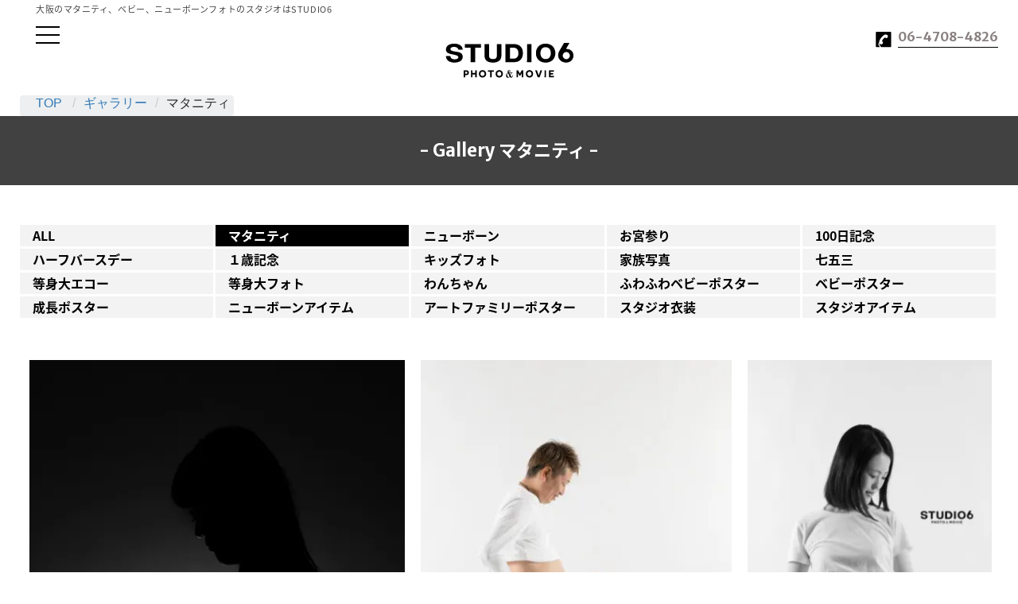

--- FILE ---
content_type: text/html; charset=UTF-8
request_url: https://studio6.photo/gallery/%E3%83%9E%E3%82%BF%E3%83%8B%E3%83%86%E3%82%A3/
body_size: 25199
content:
<!DOCTYPE html>
<html lang="ja">
<head>
<meta charset="utf-8">
<meta name="viewport" content="width=device-width, initial-scale=1.0">
<meta http-equiv="X-UA-Compatible" content="IE=edge">

<!-- Google Tag Manager -->
<script>(function(w,d,s,l,i){w[l]=w[l]||[];w[l].push({'gtm.start':
new Date().getTime(),event:'gtm.js'});var f=d.getElementsByTagName(s)[0],
j=d.createElement(s),dl=l!='dataLayer'?'&l='+l:'';j.async=true;j.src=
'https://www.googletagmanager.com/gtm.js?id='+i+dl;f.parentNode.insertBefore(j,f);
})(window,document,'script','dataLayer','GTM-KMGTD8SJ');</script>
<!-- End Google Tag Manager -->
<!-- Google Tag Manager -->
<script>(function(w,d,s,l,i){w[l]=w[l]||[];w[l].push({'gtm.start':
new Date().getTime(),event:'gtm.js'});var f=d.getElementsByTagName(s)[0],
j=d.createElement(s),dl=l!='dataLayer'?'&l='+l:'';j.async=true;j.src=
'https://www.googletagmanager.com/gtm.js?id='+i+dl;f.parentNode.insertBefore(j,f);
})(window,document,'script','dataLayer','GTM-KQ9HG6');</script>
<!-- End Google Tag Manager -->

<title>マタニティ | 大阪のマタニティやベビー、ニューボーンフォトのスタジオはSTUDIO6</title>

<link rel="stylesheet" href="https://studio6.photo/wp-content/themes/studio6/css/lib/reset-min.css">
<link rel="stylesheet" href="https://studio6.photo/wp-content/themes/studio6/css/lib/font-awesome.min.css">
<link rel="stylesheet" href="https://studio6.photo/wp-content/themes/studio6/css/skeltone.css?20260123-2043">
<link rel="stylesheet" href="https://studio6.photo/wp-content/themes/studio6/css/module.css?20260123-2043">
<link rel="stylesheet" href="https://studio6.photo/wp-content/themes/studio6/style.css?20260123-2043">
<script type='text/javascript' src='https://studio6.photo/wp-includes/js/jquery/jquery.js?ver=1.12.4-wp'></script>
<script type='text/javascript' src='https://studio6.photo/wp-includes/js/jquery/jquery-migrate.min.js?ver=1.4.1'></script>

<meta name='robots' content='index, follow, max-image-preview:large, max-snippet:-1, max-video-preview:-1' />

	<!-- This site is optimized with the Yoast SEO plugin v20.8 - https://yoast.com/wordpress/plugins/seo/ -->
	<meta name="description" content="マタニティ のご紹介ページです。大阪にあるNYスタイルのおしゃれなスタジオSTUDIO6(スタジオシックス)です！完全貸切りで待ち時間無し。オシャレでカワイイ 等身大フォト、キッズフォトやベビーフォト・マタニティフォト撮影が出来る、人気のフォトスタジオです。等身大フォトでは2年連続最優秀賞受賞。写真館をお探しの方は、是非STUDIO6へ！" />
	<link rel="canonical" href="https://studio6.photo/gallery/マタニティ/" />
	<meta property="og:locale" content="ja_JP" />
	<meta property="og:type" content="article" />
	<meta property="og:title" content="マタニティ | 大阪のマタニティやベビー、ニューボーンフォトのスタジオはSTUDIO6" />
	<meta property="og:description" content="マタニティ のご紹介ページです。大阪にあるNYスタイルのおしゃれなスタジオSTUDIO6(スタジオシックス)です！完全貸切りで待ち時間無し。オシャレでカワイイ 等身大フォト、キッズフォトやベビーフォト・マタニティフォト撮影が出来る、人気のフォトスタジオです。等身大フォトでは2年連続最優秀賞受賞。写真館をお探しの方は、是非STUDIO6へ！" />
	<meta property="og:url" content="https://studio6.photo/gallery/マタニティ/" />
	<meta property="og:site_name" content="大阪のマタニティやベビー、ニューボーンフォトのスタジオはSTUDIO6" />
	<meta property="article:publisher" content="https://www.facebook.com/Osaka.Studio6/" />
	<meta property="article:modified_time" content="2023-07-29T06:40:27+00:00" />
	<meta property="og:image" content="https://i0.wp.com/studio6.photo/wp-content/uploads/2017/11/d047a2abdd845994775d3e5aa7c49156-1.jpg?w=377&#038;h=565&#038;ssl=1" />
	<meta name="twitter:label1" content="推定読み取り時間" />
	<meta name="twitter:data1" content="2分" />
	<script type="application/ld+json" class="yoast-schema-graph">{"@context":"https://schema.org","@graph":[{"@type":"WebPage","@id":"https://studio6.photo/gallery/%e3%83%9e%e3%82%bf%e3%83%8b%e3%83%86%e3%82%a3/","url":"https://studio6.photo/gallery/%e3%83%9e%e3%82%bf%e3%83%8b%e3%83%86%e3%82%a3/","name":"マタニティ | 大阪のマタニティやベビー、ニューボーンフォトのスタジオはSTUDIO6","isPartOf":{"@id":"https://studio6.photo/#website"},"datePublished":"2017-11-25T15:33:04+00:00","dateModified":"2023-07-29T06:40:27+00:00","description":"マタニティ のご紹介ページです。大阪にあるNYスタイルのおしゃれなスタジオSTUDIO6(スタジオシックス)です！完全貸切りで待ち時間無し。オシャレでカワイイ 等身大フォト、キッズフォトやベビーフォト・マタニティフォト撮影が出来る、人気のフォトスタジオです。等身大フォトでは2年連続最優秀賞受賞。写真館をお探しの方は、是非STUDIO6へ！","breadcrumb":{"@id":"https://studio6.photo/gallery/%e3%83%9e%e3%82%bf%e3%83%8b%e3%83%86%e3%82%a3/#breadcrumb"},"inLanguage":"ja","potentialAction":[{"@type":"ReadAction","target":["https://studio6.photo/gallery/%e3%83%9e%e3%82%bf%e3%83%8b%e3%83%86%e3%82%a3/"]}]},{"@type":"BreadcrumbList","@id":"https://studio6.photo/gallery/%e3%83%9e%e3%82%bf%e3%83%8b%e3%83%86%e3%82%a3/#breadcrumb","itemListElement":[{"@type":"ListItem","position":1,"name":"ホーム","item":"https://studio6.photo/"},{"@type":"ListItem","position":2,"name":"ギャラリー","item":"https://studio6.photo/gallery/"},{"@type":"ListItem","position":3,"name":"マタニティ"}]},{"@type":"WebSite","@id":"https://studio6.photo/#website","url":"https://studio6.photo/","name":"大阪のマタニティやベビー、ニューボーンフォトのスタジオはSTUDIO6","description":"大阪のマタニティやベビー、ニューボーンフォトのスタジオはSTUDIO6","potentialAction":[{"@type":"SearchAction","target":{"@type":"EntryPoint","urlTemplate":"https://studio6.photo/?s={search_term_string}"},"query-input":"required name=search_term_string"}],"inLanguage":"ja"}]}</script>
	<!-- / Yoast SEO plugin. -->


<script type='application/javascript'>console.log('PixelYourSite Free version 9.3.7');</script>
<link rel='dns-prefetch' href='//stats.wp.com' />
<link rel='dns-prefetch' href='//v0.wordpress.com' />
<link rel='dns-prefetch' href='//i0.wp.com' />
<link rel='stylesheet' id='wp-block-library-css' href='https://studio6.photo/wp-includes/css/dist/block-library/style.min.css?ver=6.2.2' type='text/css' media='all' />
<style id='wp-block-library-inline-css' type='text/css'>
.has-text-align-justify{text-align:justify;}
</style>
<link rel='stylesheet' id='jetpack-videopress-video-block-view-css' href='https://studio6.photo/wp-content/plugins/jetpack/jetpack_vendor/automattic/jetpack-videopress/build/block-editor/blocks/video/view.css?minify=false&#038;ver=317afd605f368082816f' type='text/css' media='all' />
<link rel='stylesheet' id='mediaelement-css' href='https://studio6.photo/wp-includes/js/mediaelement/mediaelementplayer-legacy.min.css?ver=4.2.17' type='text/css' media='all' />
<link rel='stylesheet' id='wp-mediaelement-css' href='https://studio6.photo/wp-includes/js/mediaelement/wp-mediaelement.min.css?ver=6.2.2' type='text/css' media='all' />
<link rel='stylesheet' id='classic-theme-styles-css' href='https://studio6.photo/wp-includes/css/classic-themes.min.css?ver=6.2.2' type='text/css' media='all' />
<style id='global-styles-inline-css' type='text/css'>
body{--wp--preset--color--black: #000000;--wp--preset--color--cyan-bluish-gray: #abb8c3;--wp--preset--color--white: #ffffff;--wp--preset--color--pale-pink: #f78da7;--wp--preset--color--vivid-red: #cf2e2e;--wp--preset--color--luminous-vivid-orange: #ff6900;--wp--preset--color--luminous-vivid-amber: #fcb900;--wp--preset--color--light-green-cyan: #7bdcb5;--wp--preset--color--vivid-green-cyan: #00d084;--wp--preset--color--pale-cyan-blue: #8ed1fc;--wp--preset--color--vivid-cyan-blue: #0693e3;--wp--preset--color--vivid-purple: #9b51e0;--wp--preset--gradient--vivid-cyan-blue-to-vivid-purple: linear-gradient(135deg,rgba(6,147,227,1) 0%,rgb(155,81,224) 100%);--wp--preset--gradient--light-green-cyan-to-vivid-green-cyan: linear-gradient(135deg,rgb(122,220,180) 0%,rgb(0,208,130) 100%);--wp--preset--gradient--luminous-vivid-amber-to-luminous-vivid-orange: linear-gradient(135deg,rgba(252,185,0,1) 0%,rgba(255,105,0,1) 100%);--wp--preset--gradient--luminous-vivid-orange-to-vivid-red: linear-gradient(135deg,rgba(255,105,0,1) 0%,rgb(207,46,46) 100%);--wp--preset--gradient--very-light-gray-to-cyan-bluish-gray: linear-gradient(135deg,rgb(238,238,238) 0%,rgb(169,184,195) 100%);--wp--preset--gradient--cool-to-warm-spectrum: linear-gradient(135deg,rgb(74,234,220) 0%,rgb(151,120,209) 20%,rgb(207,42,186) 40%,rgb(238,44,130) 60%,rgb(251,105,98) 80%,rgb(254,248,76) 100%);--wp--preset--gradient--blush-light-purple: linear-gradient(135deg,rgb(255,206,236) 0%,rgb(152,150,240) 100%);--wp--preset--gradient--blush-bordeaux: linear-gradient(135deg,rgb(254,205,165) 0%,rgb(254,45,45) 50%,rgb(107,0,62) 100%);--wp--preset--gradient--luminous-dusk: linear-gradient(135deg,rgb(255,203,112) 0%,rgb(199,81,192) 50%,rgb(65,88,208) 100%);--wp--preset--gradient--pale-ocean: linear-gradient(135deg,rgb(255,245,203) 0%,rgb(182,227,212) 50%,rgb(51,167,181) 100%);--wp--preset--gradient--electric-grass: linear-gradient(135deg,rgb(202,248,128) 0%,rgb(113,206,126) 100%);--wp--preset--gradient--midnight: linear-gradient(135deg,rgb(2,3,129) 0%,rgb(40,116,252) 100%);--wp--preset--duotone--dark-grayscale: url('#wp-duotone-dark-grayscale');--wp--preset--duotone--grayscale: url('#wp-duotone-grayscale');--wp--preset--duotone--purple-yellow: url('#wp-duotone-purple-yellow');--wp--preset--duotone--blue-red: url('#wp-duotone-blue-red');--wp--preset--duotone--midnight: url('#wp-duotone-midnight');--wp--preset--duotone--magenta-yellow: url('#wp-duotone-magenta-yellow');--wp--preset--duotone--purple-green: url('#wp-duotone-purple-green');--wp--preset--duotone--blue-orange: url('#wp-duotone-blue-orange');--wp--preset--font-size--small: 13px;--wp--preset--font-size--medium: 20px;--wp--preset--font-size--large: 36px;--wp--preset--font-size--x-large: 42px;--wp--preset--spacing--20: 0.44rem;--wp--preset--spacing--30: 0.67rem;--wp--preset--spacing--40: 1rem;--wp--preset--spacing--50: 1.5rem;--wp--preset--spacing--60: 2.25rem;--wp--preset--spacing--70: 3.38rem;--wp--preset--spacing--80: 5.06rem;--wp--preset--shadow--natural: 6px 6px 9px rgba(0, 0, 0, 0.2);--wp--preset--shadow--deep: 12px 12px 50px rgba(0, 0, 0, 0.4);--wp--preset--shadow--sharp: 6px 6px 0px rgba(0, 0, 0, 0.2);--wp--preset--shadow--outlined: 6px 6px 0px -3px rgba(255, 255, 255, 1), 6px 6px rgba(0, 0, 0, 1);--wp--preset--shadow--crisp: 6px 6px 0px rgba(0, 0, 0, 1);}:where(.is-layout-flex){gap: 0.5em;}body .is-layout-flow > .alignleft{float: left;margin-inline-start: 0;margin-inline-end: 2em;}body .is-layout-flow > .alignright{float: right;margin-inline-start: 2em;margin-inline-end: 0;}body .is-layout-flow > .aligncenter{margin-left: auto !important;margin-right: auto !important;}body .is-layout-constrained > .alignleft{float: left;margin-inline-start: 0;margin-inline-end: 2em;}body .is-layout-constrained > .alignright{float: right;margin-inline-start: 2em;margin-inline-end: 0;}body .is-layout-constrained > .aligncenter{margin-left: auto !important;margin-right: auto !important;}body .is-layout-constrained > :where(:not(.alignleft):not(.alignright):not(.alignfull)){max-width: var(--wp--style--global--content-size);margin-left: auto !important;margin-right: auto !important;}body .is-layout-constrained > .alignwide{max-width: var(--wp--style--global--wide-size);}body .is-layout-flex{display: flex;}body .is-layout-flex{flex-wrap: wrap;align-items: center;}body .is-layout-flex > *{margin: 0;}:where(.wp-block-columns.is-layout-flex){gap: 2em;}.has-black-color{color: var(--wp--preset--color--black) !important;}.has-cyan-bluish-gray-color{color: var(--wp--preset--color--cyan-bluish-gray) !important;}.has-white-color{color: var(--wp--preset--color--white) !important;}.has-pale-pink-color{color: var(--wp--preset--color--pale-pink) !important;}.has-vivid-red-color{color: var(--wp--preset--color--vivid-red) !important;}.has-luminous-vivid-orange-color{color: var(--wp--preset--color--luminous-vivid-orange) !important;}.has-luminous-vivid-amber-color{color: var(--wp--preset--color--luminous-vivid-amber) !important;}.has-light-green-cyan-color{color: var(--wp--preset--color--light-green-cyan) !important;}.has-vivid-green-cyan-color{color: var(--wp--preset--color--vivid-green-cyan) !important;}.has-pale-cyan-blue-color{color: var(--wp--preset--color--pale-cyan-blue) !important;}.has-vivid-cyan-blue-color{color: var(--wp--preset--color--vivid-cyan-blue) !important;}.has-vivid-purple-color{color: var(--wp--preset--color--vivid-purple) !important;}.has-black-background-color{background-color: var(--wp--preset--color--black) !important;}.has-cyan-bluish-gray-background-color{background-color: var(--wp--preset--color--cyan-bluish-gray) !important;}.has-white-background-color{background-color: var(--wp--preset--color--white) !important;}.has-pale-pink-background-color{background-color: var(--wp--preset--color--pale-pink) !important;}.has-vivid-red-background-color{background-color: var(--wp--preset--color--vivid-red) !important;}.has-luminous-vivid-orange-background-color{background-color: var(--wp--preset--color--luminous-vivid-orange) !important;}.has-luminous-vivid-amber-background-color{background-color: var(--wp--preset--color--luminous-vivid-amber) !important;}.has-light-green-cyan-background-color{background-color: var(--wp--preset--color--light-green-cyan) !important;}.has-vivid-green-cyan-background-color{background-color: var(--wp--preset--color--vivid-green-cyan) !important;}.has-pale-cyan-blue-background-color{background-color: var(--wp--preset--color--pale-cyan-blue) !important;}.has-vivid-cyan-blue-background-color{background-color: var(--wp--preset--color--vivid-cyan-blue) !important;}.has-vivid-purple-background-color{background-color: var(--wp--preset--color--vivid-purple) !important;}.has-black-border-color{border-color: var(--wp--preset--color--black) !important;}.has-cyan-bluish-gray-border-color{border-color: var(--wp--preset--color--cyan-bluish-gray) !important;}.has-white-border-color{border-color: var(--wp--preset--color--white) !important;}.has-pale-pink-border-color{border-color: var(--wp--preset--color--pale-pink) !important;}.has-vivid-red-border-color{border-color: var(--wp--preset--color--vivid-red) !important;}.has-luminous-vivid-orange-border-color{border-color: var(--wp--preset--color--luminous-vivid-orange) !important;}.has-luminous-vivid-amber-border-color{border-color: var(--wp--preset--color--luminous-vivid-amber) !important;}.has-light-green-cyan-border-color{border-color: var(--wp--preset--color--light-green-cyan) !important;}.has-vivid-green-cyan-border-color{border-color: var(--wp--preset--color--vivid-green-cyan) !important;}.has-pale-cyan-blue-border-color{border-color: var(--wp--preset--color--pale-cyan-blue) !important;}.has-vivid-cyan-blue-border-color{border-color: var(--wp--preset--color--vivid-cyan-blue) !important;}.has-vivid-purple-border-color{border-color: var(--wp--preset--color--vivid-purple) !important;}.has-vivid-cyan-blue-to-vivid-purple-gradient-background{background: var(--wp--preset--gradient--vivid-cyan-blue-to-vivid-purple) !important;}.has-light-green-cyan-to-vivid-green-cyan-gradient-background{background: var(--wp--preset--gradient--light-green-cyan-to-vivid-green-cyan) !important;}.has-luminous-vivid-amber-to-luminous-vivid-orange-gradient-background{background: var(--wp--preset--gradient--luminous-vivid-amber-to-luminous-vivid-orange) !important;}.has-luminous-vivid-orange-to-vivid-red-gradient-background{background: var(--wp--preset--gradient--luminous-vivid-orange-to-vivid-red) !important;}.has-very-light-gray-to-cyan-bluish-gray-gradient-background{background: var(--wp--preset--gradient--very-light-gray-to-cyan-bluish-gray) !important;}.has-cool-to-warm-spectrum-gradient-background{background: var(--wp--preset--gradient--cool-to-warm-spectrum) !important;}.has-blush-light-purple-gradient-background{background: var(--wp--preset--gradient--blush-light-purple) !important;}.has-blush-bordeaux-gradient-background{background: var(--wp--preset--gradient--blush-bordeaux) !important;}.has-luminous-dusk-gradient-background{background: var(--wp--preset--gradient--luminous-dusk) !important;}.has-pale-ocean-gradient-background{background: var(--wp--preset--gradient--pale-ocean) !important;}.has-electric-grass-gradient-background{background: var(--wp--preset--gradient--electric-grass) !important;}.has-midnight-gradient-background{background: var(--wp--preset--gradient--midnight) !important;}.has-small-font-size{font-size: var(--wp--preset--font-size--small) !important;}.has-medium-font-size{font-size: var(--wp--preset--font-size--medium) !important;}.has-large-font-size{font-size: var(--wp--preset--font-size--large) !important;}.has-x-large-font-size{font-size: var(--wp--preset--font-size--x-large) !important;}
.wp-block-navigation a:where(:not(.wp-element-button)){color: inherit;}
:where(.wp-block-columns.is-layout-flex){gap: 2em;}
.wp-block-pullquote{font-size: 1.5em;line-height: 1.6;}
</style>
<link rel='stylesheet' id='flexy-breadcrumb-css' href='https://studio6.photo/wp-content/plugins/flexy-breadcrumb/public/css/flexy-breadcrumb-public.css?ver=1.2.1' type='text/css' media='all' />
<link rel='stylesheet' id='flexy-breadcrumb-font-awesome-css' href='https://studio6.photo/wp-content/plugins/flexy-breadcrumb/public/css/font-awesome.min.css?ver=4.7.0' type='text/css' media='all' />
<link rel='stylesheet' id='jetpack_css-css' href='https://studio6.photo/wp-content/plugins/jetpack/css/jetpack.css?ver=12.1' type='text/css' media='all' />
<script type='text/javascript' src='https://studio6.photo/wp-includes/js/jquery/jquery.min.js?ver=3.6.4' id='jquery-core-js'></script>
<script type='text/javascript' src='https://studio6.photo/wp-includes/js/jquery/jquery-migrate.min.js?ver=3.4.0' id='jquery-migrate-js'></script>
<script type='text/javascript' src='https://studio6.photo/wp-content/plugins/pixelyoursite/dist/scripts/jquery.bind-first-0.2.3.min.js?ver=6.2.2' id='jquery-bind-first-js'></script>
<script type='text/javascript' src='https://studio6.photo/wp-content/plugins/pixelyoursite/dist/scripts/js.cookie-2.1.3.min.js?ver=2.1.3' id='js-cookie-pys-js'></script>
<script type='text/javascript' id='pys-js-extra'>
/* <![CDATA[ */
var pysOptions = {"staticEvents":{"facebook":{"init_event":[{"delay":0,"type":"static","name":"PageView","pixelIds":["694845377567042"],"eventID":"843a2a52-ff0d-4ebb-a01a-38927d11a1f5","params":{"page_title":"\u30de\u30bf\u30cb\u30c6\u30a3","post_type":"gallery","post_id":1054,"plugin":"PixelYourSite","user_role":"guest","event_url":"studio6.photo\/gallery\/%E3%83%9E%E3%82%BF%E3%83%8B%E3%83%86%E3%82%A3\/"},"e_id":"init_event","ids":[],"hasTimeWindow":false,"timeWindow":0,"woo_order":"","edd_order":""}]}},"dynamicEvents":[],"triggerEvents":[],"triggerEventTypes":[],"facebook":{"pixelIds":["694845377567042"],"advancedMatching":[],"removeMetadata":false,"contentParams":{"post_type":"gallery","post_id":1054,"content_name":"\u30de\u30bf\u30cb\u30c6\u30a3","tags":"","categories":[]},"commentEventEnabled":true,"wooVariableAsSimple":false,"downloadEnabled":true,"formEventEnabled":true,"ajaxForServerEvent":true,"serverApiEnabled":false,"wooCRSendFromServer":false},"debug":"","siteUrl":"https:\/\/studio6.photo","ajaxUrl":"https:\/\/studio6.photo\/wp-admin\/admin-ajax.php","ajax_event":"32d2764f37","enable_remove_download_url_param":"1","cookie_duration":"7","last_visit_duration":"60","enable_success_send_form":"","gdpr":{"ajax_enabled":false,"all_disabled_by_api":false,"facebook_disabled_by_api":false,"analytics_disabled_by_api":false,"google_ads_disabled_by_api":false,"pinterest_disabled_by_api":false,"bing_disabled_by_api":false,"facebook_prior_consent_enabled":true,"analytics_prior_consent_enabled":true,"google_ads_prior_consent_enabled":null,"pinterest_prior_consent_enabled":true,"bing_prior_consent_enabled":true,"cookiebot_integration_enabled":false,"cookiebot_facebook_consent_category":"marketing","cookiebot_analytics_consent_category":"statistics","cookiebot_google_ads_consent_category":null,"cookiebot_pinterest_consent_category":"marketing","cookiebot_bing_consent_category":"marketing","consent_magic_integration_enabled":false,"real_cookie_banner_integration_enabled":false,"cookie_notice_integration_enabled":false,"cookie_law_info_integration_enabled":false},"woo":{"enabled":false},"edd":{"enabled":false}};
/* ]]> */
</script>
<script type='text/javascript' src='https://studio6.photo/wp-content/plugins/pixelyoursite/dist/scripts/public.js?ver=9.3.7' id='pys-js'></script>

            <style type="text/css">              
                
                /* Background color */
                .fbc-page .fbc-wrap .fbc-items {
                    background-color: #edeff0;
                }
                /* Items font size */
                .fbc-page .fbc-wrap .fbc-items li {
                    font-size: 16px;
                }
                
                /* Items' link color */
                .fbc-page .fbc-wrap .fbc-items li a {
                    color: #337ab7;                    
                }
                
                /* Seprator color */
                .fbc-page .fbc-wrap .fbc-items li .fbc-separator {
                    color: #cccccc;
                }
                
                /* Active item & end-text color */
                .fbc-page .fbc-wrap .fbc-items li.active span,
                .fbc-page .fbc-wrap .fbc-items li .fbc-end-text {
                    color: #27272a;
                    font-size: 16px;
                }
            </style>

            <meta name="facebook-domain-verification" content="lc2y3og662wf1g0bhrf87ycep71wte" />	<style>img#wpstats{display:none}</style>
					<style type="text/css">
				/* If html does not have either class, do not show lazy loaded images. */
				html:not( .jetpack-lazy-images-js-enabled ):not( .js ) .jetpack-lazy-image {
					display: none;
				}
			</style>
			<script>
				document.documentElement.classList.add(
					'jetpack-lazy-images-js-enabled'
				);
			</script>
		<!--
<script src="https://code.jquery.com/jquery-3.2.1.min.js" integrity="sha256-hwg4gsxgFZhOsEEamdOYGBf13FyQuiTwlAQgxVSNgt4=" crossorigin="anonymous"></script>
<script src="https://code.jquery.com/ui/1.12.1/jquery-ui.min.js" integrity="sha256-VazP97ZCwtekAsvgPBSUwPFKdrwD3unUfSGVYrahUqU=" crossorigin="anonymous"></script>
-->
<script type="text/javascript" src="https://studio6.photo/wp-content/themes/studio6/js/script.js"></script>

<!-- Google tag (gtag.js) -->
<script async src="https://www.googletagmanager.com/gtag/js?id=G-K6VH22RGFB"></script>
<script>
  window.dataLayer = window.dataLayer || [];
  function gtag(){dataLayer.push(arguments);}
  gtag('js', new Date());

  gtag('config', 'G-K6VH22RGFB');
</script>

<meta name="google-site-verification" content="RIvU6wA672eeezLZIkz71GCIKGOKq7KpCKY8XNkbkT8" />

<link rel="icon" type="image/x-icon" href="https://studio6.photo/wp-content/themes/studio6/images/favicon.ico">
<link rel="apple-touch-icon" href="https://studio6.photo/wp-content/themes/studio6/images/apple-touch-icon.png" sizes="180x180">
</head>


<body class="gallery-template-default single single-gallery postid-1054">

<!-- Google Tag Manager (noscript) -->
<noscript><iframe src="https://www.googletagmanager.com/ns.html?id=GTM-KMGTD8SJ"
height="0" width="0" style="display:none;visibility:hidden"></iframe></noscript>
<!-- End Google Tag Manager (noscript) -->
<!-- Google Tag Manager (noscript) -->
<noscript><iframe src="https://www.googletagmanager.com/ns.html?id=GTM-KQ9HG6"
height="0" width="0" style="display:none;visibility:hidden"></iframe></noscript>
<!-- End Google Tag Manager (noscript) -->


	<header>
		<div class="inner">
			<div class="site_heading">大阪のマタニティ、ベビー、ニューボーンフォトのスタジオはSTUDIO6</div>
			<div class="header_logo"><a href="https://studio6.photo">大阪のマタニティやベビー、ニューボーンフォトのスタジオはSTUDIO6</a></div>
			<div class="btn_toggle_menu"><span></span><span></span><span></span></div>
			<a href="tel:0647084826"><i>06-4708-4826</i></a>
						<!-- Flexy Breadcrumb -->
			<div class="fbc fbc-page">

				<!-- Breadcrumb wrapper -->
				<div class="fbc-wrap">

					<!-- Ordered list-->
					<ol class="fbc-items" itemscope itemtype="https://schema.org/BreadcrumbList">
						            <li itemprop="itemListElement" itemscope itemtype="https://schema.org/ListItem">
                <span itemprop="name">
                    <!-- Home Link -->
                    <a itemprop="item" href="https://studio6.photo">
                    
                        TOP                    </a>
                </span>
                <meta itemprop="position" content="1" /><!-- Meta Position-->
             </li><li><span class="fbc-separator">/</span></li><li itemprop="itemListElement" itemscope itemtype="https://schema.org/ListItem"><a itemprop="item" fbc-gallery" href="https://studio6.photo/gallery/" title="ギャラリー"><span itemprop="name">ギャラリー</span></a><meta itemprop="position" content="2" /></li><li><span class="fbc-separator">/</span></li><li class="active" itemprop="itemListElement" itemscope itemtype="https://schema.org/ListItem"><span itemprop="name" title="マタニティ">マタニティ</span><meta itemprop="position" content="3" /></li>					</ol>
					<div class="clearfix"></div>
				</div>
			</div>
					</div>
	</header>

	<header class="fixed">
		<div class="inner">
			<div class="header_logo"><a href="https://studio6.photo">大阪のマタニティやベビー、ニューボーンフォトのスタジオはSTUDIO6</a></div>
						<div class="btn_toggle_menu"><span></span><span></span><span></span></div>
		</div>
	</header>

	<nav>
		<ul>
			<li class="navi01"><a href="https://studio6.photo"><span>TOP</span><i>トップ</i></a></li>
			<li class="navi02"><a href="https://studio6.photo/our-style/"><span>Our Style</span><i>スタイル</i></a></li>
			<li class="navi05"><a href="https://studio6.photo/gallery/"><span>Gallery</span><i>ギャラリー</i></a></li>
			<li class="navi03">
				<div><span>Plan</span><i>撮影メニュー</i></div>
				<ul>
					<li><a href="https://studio6.photo/plan/life-size-photo/">等身大フォトプラン</a></li>
					<li><a href="https://studio6.photo/plan/baby-photo/">ベビーフォト</a></li>
					<li><a href="https://studio6.photo/plan/maternity-photo/">マタニティフォト</a></li>
					<li><a href="https://studio6.photo/plan/life-size-echo/">等身大エコープラン</a></li>
					<li><a href="https://studio6.photo/plan/new-born/">ニューボーンフォト</a></li>
					<li><a href="https://studio6.photo/plan/flower-canvas-plan/">ニューボーンフォト- 等身大フラワーキャンバスプラン &#8211;</a></li>
					<li><a href="https://studio6.photo/plan/poster/">デザインポスター</a></li>
					<li><a href="https://studio6.photo/studio6_plus_one/">ペット撮影</a></li>
				</ul>
			</li>
			<li class="navi04"><a href="https://studio6.photo/price/"><span>Price</span><i>料金システム</i></a></li>
			<li class="navi10"><a href="https://studio6.photo/booking-form/"><span>Reservation</span><i>空き状況・予約</i></a></li>
			<li class="navi06"><a href="https://studio6.photo/member/"><span>Member</span><i>メンバー</i></a></li>
			<li class="navi07"><a href="https://studio6.photo/faq/"><span>Q&amp;A</span><i>よくあるご質問</i></a></li>
			<li class="navi08"><a href="https://studio6.photo/category/blog/"><span>BLOG</span><i>ブログ</i></a></li>
			<li class="navi01"><a href="https://studio6.photo/about/"><span>About</span><i>Studio6について</i></a></li>
			<li class="navi09"><a href="https://studio6.photo/about#access"><span>Access</span><i>アクセス</i></a></li>
			<li class="navi10"><a href="https://studio6.photo/inquiry/"><span>Contact</span><i>お問い合わせ</i></a></li>
		</ul>
	</nav>

<script type="text/javascript">
(function($) {
	$("nav a").click(function(){
		window.sessionStorage.clear();
	});
})(jQuery);
</script>

	<main>
<h1 id="pagetitle">- Gallery マタニティ -</h1>

<section>
	<div class="inner">

        <div class="gallery_index">
            <ul>
                <li><a href="https://studio6.photo/gallery/">ALL</a></li>
                <li class="current"><a href="https://studio6.photo/gallery/%e3%83%9e%e3%82%bf%e3%83%8b%e3%83%86%e3%82%a3/">マタニティ</a></li>
                <li><a href="https://studio6.photo/gallery/new-born/">ニューボーン</a></li>
                <li><a href="https://studio6.photo/gallery/%e7%af%80%e5%8f%a5%e3%81%ae%e3%81%8a%e7%a5%9d%e3%81%84/">お宮参り</a></li>
                <li><a href="https://studio6.photo/gallery/100%e6%97%a5%e8%a8%98%e5%bf%b5-2/">100日記念</a></li>
                <li><a href="https://studio6.photo/gallery/%e3%83%8f%e3%83%bc%e3%83%95%e3%83%90%e3%83%bc%e3%82%b9%e3%83%87%e3%83%bc/">ハーフバースデー</a></li>
                <li><a href="https://studio6.photo/gallery/%ef%bc%91%e6%ad%b3%e8%a8%98%e5%bf%b5/">１歳記念</a></li>
                <li><a href="https://studio6.photo/gallery/%e3%82%ad%e3%83%83%e3%82%ba%e3%83%95%e3%82%a9%e3%83%88/">キッズフォト</a></li>
                <li><a href="https://studio6.photo/gallery/%e5%ae%b6%e6%97%8f%e5%86%99%e7%9c%9f/">家族写真</a></li>
                <li><a href="https://studio6.photo/gallery/%e4%b8%83%e4%ba%94%e4%b8%89/">七五三</a></li>
                <li><a href="https://studio6.photo/gallery/%e7%ad%89%e8%ba%ab%e5%a4%a7%e3%82%a8%e3%82%b3%e3%83%bc/">等身大エコー</a></li>
                <li><a href="https://studio6.photo/gallery/%e7%ad%89%e8%ba%ab%e5%a4%a7/">等身大フォト</a></li>
                <li><a href="https://studio6.photo/gallery/%e7%8a%ac%e3%81%ae%e7%ad%89%e8%ba%ab%e5%a4%a7%e3%83%95%e3%82%a9%e3%83%88/">わんちゃん</a></li>
                <li><a href="https://studio6.photo/gallery/%e3%81%b5%e3%82%8f%e3%81%b5%e3%82%8f%e3%83%99%e3%83%93%e3%83%bc%e3%83%95%e3%82%a9%e3%83%88/">ふわふわベビーポスター</a></li>
                <li><a href="https://studio6.photo/gallery/%e3%83%99%e3%83%93%e3%83%bc%e3%83%9d%e3%82%b9%e3%82%bf%e3%83%bc/">ベビーポスター</a></li>
                <li><a href="https://studio6.photo/gallery/%e6%88%90%e9%95%b7%e3%83%9d%e3%82%b9%e3%82%bf%e3%83%bc/">成長ポスター</a></li>
                <li><a href="https://studio6.photo/gallery/%e3%83%8b%e3%83%a5%e3%83%bc%e3%83%9c%e3%83%bc%e3%83%b3%e3%82%a2%e3%82%a4%e3%83%86%e3%83%a0/">ニューボーンアイテム</a></li>
                <li><a href="https://studio6.photo/gallery/%e3%83%87%e3%82%b6%e3%82%a4%e3%83%b3%e3%83%9d%e3%82%b9%e3%82%bf%e3%83%bc/">アートファミリーポスター</a></li>
                <li><a href="https://studio6.photo/gallery/%e3%82%a2%e3%82%a4%e3%83%86%e3%83%a0-2/">スタジオ衣装</a></li>
                <li><a href="https://studio6.photo/gallery/%e3%82%a2%e3%82%a4%e3%83%86%e3%83%a0/">スタジオアイテム</a></li>
            </ul>
        </div>

        <div class="tile_gallery_wrap">
            <div class="tile_gallery">
<div class="tiled-gallery type-rectangular tiled-gallery-unresized" data-original-width="1230" data-carousel-extra='{&quot;blog_id&quot;:1,&quot;permalink&quot;:&quot;https:\/\/studio6.photo\/gallery\/%e3%83%9e%e3%82%bf%e3%83%8b%e3%83%86%e3%82%a3\/&quot;,&quot;likes_blog_id&quot;:137239410}' itemscope itemtype="http://schema.org/ImageGallery" > <div class="gallery-row" style="width: 1230px; height: 17285px;" data-original-width="1230" data-original-height="17285" > <div class="gallery-group images-34" style="width: 492px; height: 17285px;" data-original-width="492" data-original-height="17285" > <div class="tiled-gallery-item tiled-gallery-item-large" itemprop="associatedMedia" itemscope itemtype="http://schema.org/ImageObject"> <a href="https://studio6.photo/gallery/new-born/attachment/%e3%82%a8%e3%82%b3%e3%83%bc%e3%83%86%e3%82%99%e3%82%b5%e3%82%99%e3%82%a4%e3%83%b3-%e3%81%ae%e3%82%b3%e3%83%92%e3%82%9a%e3%83%bc-2/" border="0" itemprop="url"> <meta itemprop="width" content="488"> <meta itemprop="height" content="732"> <img data-attachment-id="9378" data-orig-file="https://studio6.photo/wp-content/uploads/2017/11/d047a2abdd845994775d3e5aa7c49156-1.jpg" data-orig-size="667,1000" data-comments-opened="" data-image-meta="{&quot;aperture&quot;:&quot;5.6&quot;,&quot;credit&quot;:&quot;&quot;,&quot;camera&quot;:&quot;Canon EOS 5D Mark IV&quot;,&quot;caption&quot;:&quot;&quot;,&quot;created_timestamp&quot;:&quot;1609933576&quot;,&quot;copyright&quot;:&quot;&quot;,&quot;focal_length&quot;:&quot;70&quot;,&quot;iso&quot;:&quot;100&quot;,&quot;shutter_speed&quot;:&quot;0.008&quot;,&quot;title&quot;:&quot;&quot;,&quot;orientation&quot;:&quot;1&quot;}" data-image-title="エコーデザイン のコピー" data-image-description="" data-medium-file="https://i0.wp.com/studio6.photo/wp-content/uploads/2017/11/d047a2abdd845994775d3e5aa7c49156-1.jpg?fit=200%2C300&#038;ssl=1" data-large-file="https://i0.wp.com/studio6.photo/wp-content/uploads/2017/11/d047a2abdd845994775d3e5aa7c49156-1.jpg?fit=667%2C1000&#038;ssl=1" src="https://i0.wp.com/studio6.photo/wp-content/uploads/2017/11/d047a2abdd845994775d3e5aa7c49156-1.jpg?w=488&#038;h=732&#038;ssl=1" width="488" height="732" data-original-width="488" data-original-height="732" itemprop="http://schema.org/image" title="エコーデザイン のコピー" alt="エコーデザイン のコピー" style="width: 488px; height: 732px;" /> </a> </div> <div class="tiled-gallery-item tiled-gallery-item-large" itemprop="associatedMedia" itemscope itemtype="http://schema.org/ImageObject"> <a href="https://studio6.photo/gallery/%e3%83%9e%e3%82%bf%e3%83%8b%e3%83%86%e3%82%a3/attachment/6p3a0181-%e3%81%ae%e3%82%b3%e3%83%94%e3%83%bc/" border="0" itemprop="url"> <meta itemprop="width" content="488"> <meta itemprop="height" content="326"> <img data-attachment-id="9946" data-orig-file="https://studio6.photo/wp-content/uploads/2017/11/b25188158c7aa6376faa74e6dca4cbdf-e1690612648569.jpg" data-orig-size="500,334" data-comments-opened="" data-image-meta="{&quot;aperture&quot;:&quot;5.6&quot;,&quot;credit&quot;:&quot;&quot;,&quot;camera&quot;:&quot;Canon EOS R6&quot;,&quot;caption&quot;:&quot;&quot;,&quot;created_timestamp&quot;:&quot;1688722609&quot;,&quot;copyright&quot;:&quot;&quot;,&quot;focal_length&quot;:&quot;70&quot;,&quot;iso&quot;:&quot;100&quot;,&quot;shutter_speed&quot;:&quot;0.008&quot;,&quot;title&quot;:&quot;&quot;,&quot;orientation&quot;:&quot;1&quot;}" data-image-title="6P3A0181 のコピー" data-image-description="" data-medium-file="https://i0.wp.com/studio6.photo/wp-content/uploads/2017/11/b25188158c7aa6376faa74e6dca4cbdf-e1690612648569.jpg?fit=300%2C200&#038;ssl=1" data-large-file="https://i0.wp.com/studio6.photo/wp-content/uploads/2017/11/b25188158c7aa6376faa74e6dca4cbdf-e1690612648569.jpg?fit=500%2C334&#038;ssl=1" src="https://i0.wp.com/studio6.photo/wp-content/uploads/2017/11/b25188158c7aa6376faa74e6dca4cbdf-e1690612648569.jpg?w=488&#038;h=326&#038;ssl=1" width="488" height="326" data-original-width="488" data-original-height="326" itemprop="http://schema.org/image" title="6P3A0181 のコピー" alt="6P3A0181 のコピー" style="width: 488px; height: 326px;" /> </a> </div> <div class="tiled-gallery-item tiled-gallery-item-large" itemprop="associatedMedia" itemscope itemtype="http://schema.org/ImageObject"> <a href="https://studio6.photo/gallery/%e3%83%9e%e3%82%bf%e3%83%8b%e3%83%86%e3%82%a3/attachment/6p3a1043-%e3%81%ae%e3%82%b3%e3%83%94%e3%83%bc/" border="0" itemprop="url"> <meta itemprop="width" content="488"> <meta itemprop="height" content="730"> <img data-attachment-id="9945" data-orig-file="https://studio6.photo/wp-content/uploads/2017/11/85072ee977e463929a640f4aec68c15b-e1690612661561.jpg" data-orig-size="334,500" data-comments-opened="" data-image-meta="{&quot;aperture&quot;:&quot;5.6&quot;,&quot;credit&quot;:&quot;&quot;,&quot;camera&quot;:&quot;Canon EOS R6&quot;,&quot;caption&quot;:&quot;&quot;,&quot;created_timestamp&quot;:&quot;1688536088&quot;,&quot;copyright&quot;:&quot;&quot;,&quot;focal_length&quot;:&quot;57&quot;,&quot;iso&quot;:&quot;100&quot;,&quot;shutter_speed&quot;:&quot;0.008&quot;,&quot;title&quot;:&quot;&quot;,&quot;orientation&quot;:&quot;1&quot;}" data-image-title="6P3A1043 のコピー" data-image-description="" data-medium-file="https://i0.wp.com/studio6.photo/wp-content/uploads/2017/11/85072ee977e463929a640f4aec68c15b-e1690612661561.jpg?fit=200%2C300&#038;ssl=1" data-large-file="https://i0.wp.com/studio6.photo/wp-content/uploads/2017/11/85072ee977e463929a640f4aec68c15b-e1690612661561.jpg?fit=334%2C500&#038;ssl=1" src="https://i0.wp.com/studio6.photo/wp-content/uploads/2017/11/85072ee977e463929a640f4aec68c15b-e1690612661561.jpg?w=488&#038;h=730&#038;ssl=1" width="488" height="730" data-original-width="488" data-original-height="730" itemprop="http://schema.org/image" title="6P3A1043 のコピー" alt="6P3A1043 のコピー" style="width: 488px; height: 730px;" /> </a> </div> <div class="tiled-gallery-item tiled-gallery-item-large" itemprop="associatedMedia" itemscope itemtype="http://schema.org/ImageObject"> <a href="https://studio6.photo/gallery/%e3%83%9e%e3%82%bf%e3%83%8b%e3%83%86%e3%82%a3/attachment/6p3a0139-%e3%81%ae%e3%82%b3%e3%83%94%e3%83%bc/" border="0" itemprop="url"> <meta itemprop="width" content="488"> <meta itemprop="height" content="730"> <img data-attachment-id="9944" data-orig-file="https://studio6.photo/wp-content/uploads/2017/11/c5f1a0a71a99437b8ca0f3993e816d65-e1690612671782.jpg" data-orig-size="334,500" data-comments-opened="" data-image-meta="{&quot;aperture&quot;:&quot;5.6&quot;,&quot;credit&quot;:&quot;&quot;,&quot;camera&quot;:&quot;Canon EOS R6&quot;,&quot;caption&quot;:&quot;&quot;,&quot;created_timestamp&quot;:&quot;1687514046&quot;,&quot;copyright&quot;:&quot;&quot;,&quot;focal_length&quot;:&quot;60&quot;,&quot;iso&quot;:&quot;100&quot;,&quot;shutter_speed&quot;:&quot;0.008&quot;,&quot;title&quot;:&quot;&quot;,&quot;orientation&quot;:&quot;1&quot;}" data-image-title="6P3A0139 のコピー" data-image-description="" data-medium-file="https://i0.wp.com/studio6.photo/wp-content/uploads/2017/11/c5f1a0a71a99437b8ca0f3993e816d65-e1690612671782.jpg?fit=200%2C300&#038;ssl=1" data-large-file="https://i0.wp.com/studio6.photo/wp-content/uploads/2017/11/c5f1a0a71a99437b8ca0f3993e816d65-e1690612671782.jpg?fit=334%2C500&#038;ssl=1" src="https://i0.wp.com/studio6.photo/wp-content/uploads/2017/11/c5f1a0a71a99437b8ca0f3993e816d65-e1690612671782.jpg?w=488&#038;h=730&#038;ssl=1" width="488" height="730" data-original-width="488" data-original-height="730" itemprop="http://schema.org/image" title="6P3A0139 のコピー" alt="6P3A0139 のコピー" style="width: 488px; height: 730px;" /> </a> </div> <div class="tiled-gallery-item tiled-gallery-item-large" itemprop="associatedMedia" itemscope itemtype="http://schema.org/ImageObject"> <a href="https://studio6.photo/gallery/%e3%83%9e%e3%82%bf%e3%83%8b%e3%83%86%e3%82%a3/attachment/%e3%83%87%e3%82%a3%e3%82%aa%e3%81%8f%e3%82%932%e6%ad%b3%e3%83%95%e3%83%ac%e3%83%b3%e3%83%81%e3%83%96%e3%83%ab%e3%83%89%e3%83%83%e3%82%af-2/" border="0" itemprop="url"> <meta itemprop="width" content="488"> <meta itemprop="height" content="730"> <img data-attachment-id="9943" data-orig-file="https://studio6.photo/wp-content/uploads/2017/11/b2bc064e29950621ceab040a54946fe5-e1690612680310.jpg" data-orig-size="334,500" data-comments-opened="" data-image-meta="{&quot;aperture&quot;:&quot;7.1&quot;,&quot;credit&quot;:&quot;&quot;,&quot;camera&quot;:&quot;Canon EOS R6&quot;,&quot;caption&quot;:&quot;&quot;,&quot;created_timestamp&quot;:&quot;1686386990&quot;,&quot;copyright&quot;:&quot;&quot;,&quot;focal_length&quot;:&quot;46&quot;,&quot;iso&quot;:&quot;100&quot;,&quot;shutter_speed&quot;:&quot;0.008&quot;,&quot;title&quot;:&quot;&quot;,&quot;orientation&quot;:&quot;1&quot;}" data-image-title="ディオくん2歳フレンチブルドック-2" data-image-description="" data-medium-file="https://i0.wp.com/studio6.photo/wp-content/uploads/2017/11/b2bc064e29950621ceab040a54946fe5-e1690612680310.jpg?fit=200%2C300&#038;ssl=1" data-large-file="https://i0.wp.com/studio6.photo/wp-content/uploads/2017/11/b2bc064e29950621ceab040a54946fe5-e1690612680310.jpg?fit=334%2C500&#038;ssl=1" src="https://i0.wp.com/studio6.photo/wp-content/uploads/2017/11/b2bc064e29950621ceab040a54946fe5-e1690612680310.jpg?w=488&#038;h=730&#038;ssl=1" width="488" height="730" data-original-width="488" data-original-height="730" itemprop="http://schema.org/image" title="ディオくん2歳フレンチブルドック-2" alt="ディオくん2歳フレンチブルドック-2" style="width: 488px; height: 730px;" /> </a> </div> <div class="tiled-gallery-item tiled-gallery-item-large" itemprop="associatedMedia" itemscope itemtype="http://schema.org/ImageObject"> <a href="https://studio6.photo/gallery/%e3%83%9e%e3%82%bf%e3%83%8b%e3%83%86%e3%82%a3/attachment/dsc06349-%e3%81%ae%e3%82%b3%e3%83%94%e3%83%bc/" border="0" itemprop="url"> <meta itemprop="width" content="488"> <meta itemprop="height" content="730"> <img data-attachment-id="9942" data-orig-file="https://studio6.photo/wp-content/uploads/2017/11/1dca8d3fb44ec2bd5a920ca0467df048-e1690612688155.jpg" data-orig-size="334,500" data-comments-opened="" data-image-meta="{&quot;aperture&quot;:&quot;0&quot;,&quot;credit&quot;:&quot;&quot;,&quot;camera&quot;:&quot;&quot;,&quot;caption&quot;:&quot;&quot;,&quot;created_timestamp&quot;:&quot;0&quot;,&quot;copyright&quot;:&quot;&quot;,&quot;focal_length&quot;:&quot;0&quot;,&quot;iso&quot;:&quot;0&quot;,&quot;shutter_speed&quot;:&quot;0&quot;,&quot;title&quot;:&quot;&quot;,&quot;orientation&quot;:&quot;1&quot;}" data-image-title="DSC06349 のコピー" data-image-description="" data-medium-file="https://i0.wp.com/studio6.photo/wp-content/uploads/2017/11/1dca8d3fb44ec2bd5a920ca0467df048-e1690612688155.jpg?fit=200%2C300&#038;ssl=1" data-large-file="https://i0.wp.com/studio6.photo/wp-content/uploads/2017/11/1dca8d3fb44ec2bd5a920ca0467df048-e1690612688155.jpg?fit=334%2C500&#038;ssl=1" src="https://i0.wp.com/studio6.photo/wp-content/uploads/2017/11/1dca8d3fb44ec2bd5a920ca0467df048-e1690612688155.jpg?w=488&#038;h=730&#038;ssl=1" width="488" height="730" data-original-width="488" data-original-height="730" itemprop="http://schema.org/image" title="DSC06349 のコピー" alt="DSC06349 のコピー" style="width: 488px; height: 730px;" /> </a> </div> <div class="tiled-gallery-item tiled-gallery-item-large" itemprop="associatedMedia" itemscope itemtype="http://schema.org/ImageObject"> <a href="https://studio6.photo/gallery/%e3%83%9e%e3%82%bf%e3%83%8b%e3%83%86%e3%82%a3/attachment/6p3a3258-%e3%81%ae%e3%82%b3%e3%83%94%e3%83%bc/" border="0" itemprop="url"> <meta itemprop="width" content="488"> <meta itemprop="height" content="326"> <img data-attachment-id="9941" data-orig-file="https://studio6.photo/wp-content/uploads/2017/11/1d65e13150b2963f63b30983723bfeaa-e1690612696171.jpg" data-orig-size="500,334" data-comments-opened="" data-image-meta="{&quot;aperture&quot;:&quot;5.6&quot;,&quot;credit&quot;:&quot;&quot;,&quot;camera&quot;:&quot;Canon EOS R6&quot;,&quot;caption&quot;:&quot;&quot;,&quot;created_timestamp&quot;:&quot;1684140874&quot;,&quot;copyright&quot;:&quot;&quot;,&quot;focal_length&quot;:&quot;68&quot;,&quot;iso&quot;:&quot;100&quot;,&quot;shutter_speed&quot;:&quot;0.008&quot;,&quot;title&quot;:&quot;&quot;,&quot;orientation&quot;:&quot;1&quot;}" data-image-title="6P3A3258 のコピー" data-image-description="" data-medium-file="https://i0.wp.com/studio6.photo/wp-content/uploads/2017/11/1d65e13150b2963f63b30983723bfeaa-e1690612696171.jpg?fit=300%2C200&#038;ssl=1" data-large-file="https://i0.wp.com/studio6.photo/wp-content/uploads/2017/11/1d65e13150b2963f63b30983723bfeaa-e1690612696171.jpg?fit=500%2C334&#038;ssl=1" src="https://i0.wp.com/studio6.photo/wp-content/uploads/2017/11/1d65e13150b2963f63b30983723bfeaa-e1690612696171.jpg?w=488&#038;h=326&#038;ssl=1" width="488" height="326" data-original-width="488" data-original-height="326" itemprop="http://schema.org/image" title="6P3A3258 のコピー" alt="6P3A3258 のコピー" style="width: 488px; height: 326px;" /> </a> </div> <div class="tiled-gallery-item tiled-gallery-item-large" itemprop="associatedMedia" itemscope itemtype="http://schema.org/ImageObject"> <a href="https://studio6.photo/gallery/%e3%83%9e%e3%82%bf%e3%83%8b%e3%83%86%e3%82%a3/attachment/6p3a3090-%e3%81%ae%e3%82%b3%e3%83%94%e3%83%bc/" border="0" itemprop="url"> <meta itemprop="width" content="488"> <meta itemprop="height" content="731"> <img data-attachment-id="9940" data-orig-file="https://studio6.photo/wp-content/uploads/2017/11/368d3bd70e043563e43f586a39f46585-e1690612705261.jpg" data-orig-size="334,500" data-comments-opened="" data-image-meta="{&quot;aperture&quot;:&quot;5.6&quot;,&quot;credit&quot;:&quot;&quot;,&quot;camera&quot;:&quot;Canon EOS R6&quot;,&quot;caption&quot;:&quot;&quot;,&quot;created_timestamp&quot;:&quot;1684043135&quot;,&quot;copyright&quot;:&quot;&quot;,&quot;focal_length&quot;:&quot;46&quot;,&quot;iso&quot;:&quot;100&quot;,&quot;shutter_speed&quot;:&quot;0.008&quot;,&quot;title&quot;:&quot;&quot;,&quot;orientation&quot;:&quot;1&quot;}" data-image-title="6P3A3090 のコピー" data-image-description="" data-medium-file="https://i0.wp.com/studio6.photo/wp-content/uploads/2017/11/368d3bd70e043563e43f586a39f46585-e1690612705261.jpg?fit=200%2C300&#038;ssl=1" data-large-file="https://i0.wp.com/studio6.photo/wp-content/uploads/2017/11/368d3bd70e043563e43f586a39f46585-e1690612705261.jpg?fit=334%2C500&#038;ssl=1" src="https://i0.wp.com/studio6.photo/wp-content/uploads/2017/11/368d3bd70e043563e43f586a39f46585-e1690612705261.jpg?w=488&#038;h=731&#038;ssl=1" width="488" height="731" data-original-width="488" data-original-height="731" itemprop="http://schema.org/image" title="6P3A3090 のコピー" alt="6P3A3090 のコピー" style="width: 488px; height: 731px;" /> </a> </div> <div class="tiled-gallery-item tiled-gallery-item-large" itemprop="associatedMedia" itemscope itemtype="http://schema.org/ImageObject"> <a href="https://studio6.photo/gallery/%e3%83%9e%e3%82%bf%e3%83%8b%e3%83%86%e3%82%a3/attachment/6p3a1275-%e3%81%ae%e3%82%b3%e3%83%94%e3%83%bc/" border="0" itemprop="url"> <meta itemprop="width" content="488"> <meta itemprop="height" content="326"> <img data-attachment-id="9939" data-orig-file="https://studio6.photo/wp-content/uploads/2017/11/514b2683c575e3745527e9c65566ac9e-e1690612714970.jpg" data-orig-size="500,334" data-comments-opened="" data-image-meta="{&quot;aperture&quot;:&quot;5.6&quot;,&quot;credit&quot;:&quot;&quot;,&quot;camera&quot;:&quot;Canon EOS R6&quot;,&quot;caption&quot;:&quot;&quot;,&quot;created_timestamp&quot;:&quot;1682932758&quot;,&quot;copyright&quot;:&quot;&quot;,&quot;focal_length&quot;:&quot;70&quot;,&quot;iso&quot;:&quot;100&quot;,&quot;shutter_speed&quot;:&quot;0.008&quot;,&quot;title&quot;:&quot;&quot;,&quot;orientation&quot;:&quot;1&quot;}" data-image-title="6P3A1275 のコピー" data-image-description="" data-medium-file="https://i0.wp.com/studio6.photo/wp-content/uploads/2017/11/514b2683c575e3745527e9c65566ac9e-e1690612714970.jpg?fit=300%2C200&#038;ssl=1" data-large-file="https://i0.wp.com/studio6.photo/wp-content/uploads/2017/11/514b2683c575e3745527e9c65566ac9e-e1690612714970.jpg?fit=500%2C334&#038;ssl=1" src="https://i0.wp.com/studio6.photo/wp-content/uploads/2017/11/514b2683c575e3745527e9c65566ac9e-e1690612714970.jpg?w=488&#038;h=326&#038;ssl=1" width="488" height="326" data-original-width="488" data-original-height="326" itemprop="http://schema.org/image" title="6P3A1275 のコピー" alt="6P3A1275 のコピー" style="width: 488px; height: 326px;" /> </a> </div> <div class="tiled-gallery-item tiled-gallery-item-large" itemprop="associatedMedia" itemscope itemtype="http://schema.org/ImageObject"> <a href="https://studio6.photo/gallery/%e3%83%9e%e3%82%bf%e3%83%8b%e3%83%86%e3%82%a3/attachment/%e3%83%99%e3%83%ab%e3%81%a1%e3%82%83%e3%82%93%e3%83%88%e3%82%a4%e3%83%97%e3%83%bc01/" border="0" itemprop="url"> <meta itemprop="width" content="488"> <meta itemprop="height" content="731"> <img data-attachment-id="9937" data-orig-file="https://studio6.photo/wp-content/uploads/2017/11/91b3854edf965dc08bb3b1d46fa59696-e1690612756970.jpg" data-orig-size="334,500" data-comments-opened="" data-image-meta="{&quot;aperture&quot;:&quot;8&quot;,&quot;credit&quot;:&quot;&quot;,&quot;camera&quot;:&quot;Canon EOS R6&quot;,&quot;caption&quot;:&quot;&quot;,&quot;created_timestamp&quot;:&quot;1679907150&quot;,&quot;copyright&quot;:&quot;&quot;,&quot;focal_length&quot;:&quot;65&quot;,&quot;iso&quot;:&quot;200&quot;,&quot;shutter_speed&quot;:&quot;0.008&quot;,&quot;title&quot;:&quot;&quot;,&quot;orientation&quot;:&quot;1&quot;}" data-image-title="ベルちゃん(トイプー)01" data-image-description="" data-medium-file="https://i0.wp.com/studio6.photo/wp-content/uploads/2017/11/91b3854edf965dc08bb3b1d46fa59696-e1690612756970.jpg?fit=200%2C300&#038;ssl=1" data-large-file="https://i0.wp.com/studio6.photo/wp-content/uploads/2017/11/91b3854edf965dc08bb3b1d46fa59696-e1690612756970.jpg?fit=334%2C500&#038;ssl=1" src="https://i0.wp.com/studio6.photo/wp-content/uploads/2017/11/91b3854edf965dc08bb3b1d46fa59696-e1690612756970.jpg?w=488&#038;h=731&#038;ssl=1" width="488" height="731" data-original-width="488" data-original-height="731" itemprop="http://schema.org/image" title="ベルちゃん(トイプー)01" alt="ベルちゃん(トイプー)01" style="width: 488px; height: 731px;" /> </a> </div> <div class="tiled-gallery-item tiled-gallery-item-large" itemprop="associatedMedia" itemscope itemtype="http://schema.org/ImageObject"> <a href="https://studio6.photo/gallery/%e3%83%9e%e3%82%bf%e3%83%8b%e3%83%86%e3%82%a3/attachment/6p3a4450-%e3%81%ae%e3%82%b3%e3%83%94%e3%83%bc/" border="0" itemprop="url"> <meta itemprop="width" content="488"> <meta itemprop="height" content="326"> <img data-attachment-id="9936" data-orig-file="https://studio6.photo/wp-content/uploads/2017/11/35e2d502a798892782c4a94e295d3919-e1690612764424.jpg" data-orig-size="500,334" data-comments-opened="" data-image-meta="{&quot;aperture&quot;:&quot;5.6&quot;,&quot;credit&quot;:&quot;&quot;,&quot;camera&quot;:&quot;Canon EOS R6&quot;,&quot;caption&quot;:&quot;&quot;,&quot;created_timestamp&quot;:&quot;1679553270&quot;,&quot;copyright&quot;:&quot;&quot;,&quot;focal_length&quot;:&quot;57&quot;,&quot;iso&quot;:&quot;100&quot;,&quot;shutter_speed&quot;:&quot;0.008&quot;,&quot;title&quot;:&quot;&quot;,&quot;orientation&quot;:&quot;1&quot;}" data-image-title="6P3A4450 のコピー" data-image-description="" data-medium-file="https://i0.wp.com/studio6.photo/wp-content/uploads/2017/11/35e2d502a798892782c4a94e295d3919-e1690612764424.jpg?fit=300%2C200&#038;ssl=1" data-large-file="https://i0.wp.com/studio6.photo/wp-content/uploads/2017/11/35e2d502a798892782c4a94e295d3919-e1690612764424.jpg?fit=500%2C334&#038;ssl=1" src="https://i0.wp.com/studio6.photo/wp-content/uploads/2017/11/35e2d502a798892782c4a94e295d3919-e1690612764424.jpg?w=488&#038;h=326&#038;ssl=1" width="488" height="326" data-original-width="488" data-original-height="326" itemprop="http://schema.org/image" title="6P3A4450 のコピー" alt="6P3A4450 のコピー" style="width: 488px; height: 326px;" /> </a> </div> <div class="tiled-gallery-item tiled-gallery-item-large" itemprop="associatedMedia" itemscope itemtype="http://schema.org/ImageObject"> <a href="https://studio6.photo/gallery/%e3%83%9e%e3%82%bf%e3%83%8b%e3%83%86%e3%82%a3/attachment/4e3a8624-%e3%81%ae%e3%82%b3%e3%83%94%e3%83%bc/" border="0" itemprop="url"> <meta itemprop="width" content="488"> <meta itemprop="height" content="326"> <img data-attachment-id="9935" data-orig-file="https://studio6.photo/wp-content/uploads/2017/11/3afe2eb1a92bbae07d1b7809b8b84137-e1690612772362.jpg" data-orig-size="500,334" data-comments-opened="" data-image-meta="{&quot;aperture&quot;:&quot;7.1&quot;,&quot;credit&quot;:&quot;&quot;,&quot;camera&quot;:&quot;Canon EOS 5D Mark IV&quot;,&quot;caption&quot;:&quot;&quot;,&quot;created_timestamp&quot;:&quot;1674465994&quot;,&quot;copyright&quot;:&quot;&quot;,&quot;focal_length&quot;:&quot;60&quot;,&quot;iso&quot;:&quot;100&quot;,&quot;shutter_speed&quot;:&quot;0.008&quot;,&quot;title&quot;:&quot;&quot;,&quot;orientation&quot;:&quot;1&quot;}" data-image-title="4E3A8624 のコピー" data-image-description="" data-medium-file="https://i0.wp.com/studio6.photo/wp-content/uploads/2017/11/3afe2eb1a92bbae07d1b7809b8b84137-e1690612772362.jpg?fit=300%2C200&#038;ssl=1" data-large-file="https://i0.wp.com/studio6.photo/wp-content/uploads/2017/11/3afe2eb1a92bbae07d1b7809b8b84137-e1690612772362.jpg?fit=500%2C334&#038;ssl=1" src="https://i0.wp.com/studio6.photo/wp-content/uploads/2017/11/3afe2eb1a92bbae07d1b7809b8b84137-e1690612772362.jpg?w=488&#038;h=326&#038;ssl=1" width="488" height="326" data-original-width="488" data-original-height="326" itemprop="http://schema.org/image" title="4E3A8624 のコピー" alt="4E3A8624 のコピー" style="width: 488px; height: 326px;" /> </a> </div> <div class="tiled-gallery-item tiled-gallery-item-large" itemprop="associatedMedia" itemscope itemtype="http://schema.org/ImageObject"> <a href="https://studio6.photo/gallery/%e3%83%9e%e3%82%bf%e3%83%8b%e3%83%86%e3%82%a3/attachment/6p3a1182-%e3%81%ae%e3%82%b3%e3%83%94%e3%83%bc/" border="0" itemprop="url"> <meta itemprop="width" content="488"> <meta itemprop="height" content="731"> <img data-attachment-id="9934" data-orig-file="https://studio6.photo/wp-content/uploads/2017/11/7f55a0d2e2cb4254844e8c4856e9fcc3-e1690612779997.jpg" data-orig-size="334,500" data-comments-opened="" data-image-meta="{&quot;aperture&quot;:&quot;5.6&quot;,&quot;credit&quot;:&quot;&quot;,&quot;camera&quot;:&quot;Canon EOS R6&quot;,&quot;caption&quot;:&quot;&quot;,&quot;created_timestamp&quot;:&quot;1672908665&quot;,&quot;copyright&quot;:&quot;&quot;,&quot;focal_length&quot;:&quot;45&quot;,&quot;iso&quot;:&quot;100&quot;,&quot;shutter_speed&quot;:&quot;0.008&quot;,&quot;title&quot;:&quot;&quot;,&quot;orientation&quot;:&quot;1&quot;}" data-image-title="6P3A1182 のコピー" data-image-description="" data-medium-file="https://i0.wp.com/studio6.photo/wp-content/uploads/2017/11/7f55a0d2e2cb4254844e8c4856e9fcc3-e1690612779997.jpg?fit=200%2C300&#038;ssl=1" data-large-file="https://i0.wp.com/studio6.photo/wp-content/uploads/2017/11/7f55a0d2e2cb4254844e8c4856e9fcc3-e1690612779997.jpg?fit=334%2C500&#038;ssl=1" src="https://i0.wp.com/studio6.photo/wp-content/uploads/2017/11/7f55a0d2e2cb4254844e8c4856e9fcc3-e1690612779997.jpg?w=488&#038;h=731&#038;ssl=1" width="488" height="731" data-original-width="488" data-original-height="731" itemprop="http://schema.org/image" title="6P3A1182 のコピー" alt="6P3A1182 のコピー" style="width: 488px; height: 731px;" /> </a> </div> <div class="tiled-gallery-item tiled-gallery-item-large" itemprop="associatedMedia" itemscope itemtype="http://schema.org/ImageObject"> <a href="https://studio6.photo/gallery/%e3%83%9e%e3%82%bf%e3%83%8b%e3%83%86%e3%82%a3/attachment/6p3a8589-%e3%81%ae%e3%82%b3%e3%83%92%e3%82%9a%e3%83%bc-%e3%81%ae%e3%82%b3%e3%83%92%e3%82%9a%e3%83%bc/" border="0" itemprop="url"> <meta itemprop="width" content="488"> <meta itemprop="height" content="730"> <img data-attachment-id="9479" data-orig-file="https://studio6.photo/wp-content/uploads/2017/11/ac05064f4634ff9a83b252c497015795-e1662892129959.jpg" data-orig-size="334,500" data-comments-opened="" data-image-meta="{&quot;aperture&quot;:&quot;5.6&quot;,&quot;credit&quot;:&quot;&quot;,&quot;camera&quot;:&quot;Canon EOS R6&quot;,&quot;caption&quot;:&quot;&quot;,&quot;created_timestamp&quot;:&quot;1662615771&quot;,&quot;copyright&quot;:&quot;&quot;,&quot;focal_length&quot;:&quot;51&quot;,&quot;iso&quot;:&quot;100&quot;,&quot;shutter_speed&quot;:&quot;0.008&quot;,&quot;title&quot;:&quot;&quot;,&quot;orientation&quot;:&quot;1&quot;}" data-image-title="6P3A8589 のコピー のコピー" data-image-description="" data-medium-file="https://i0.wp.com/studio6.photo/wp-content/uploads/2017/11/ac05064f4634ff9a83b252c497015795-e1662892129959.jpg?fit=200%2C300&#038;ssl=1" data-large-file="https://i0.wp.com/studio6.photo/wp-content/uploads/2017/11/ac05064f4634ff9a83b252c497015795-e1662892129959.jpg?fit=334%2C500&#038;ssl=1" src="https://i0.wp.com/studio6.photo/wp-content/uploads/2017/11/ac05064f4634ff9a83b252c497015795-e1662892129959.jpg?w=488&#038;h=730&#038;ssl=1" width="488" height="730" data-original-width="488" data-original-height="730" itemprop="http://schema.org/image" title="6P3A8589 のコピー のコピー" alt="6P3A8589 のコピー のコピー" style="width: 488px; height: 730px;" /> </a> </div> <div class="tiled-gallery-item tiled-gallery-item-large" itemprop="associatedMedia" itemscope itemtype="http://schema.org/ImageObject"> <a href="https://studio6.photo/gallery/%e3%83%9e%e3%82%bf%e3%83%8b%e3%83%86%e3%82%a3/attachment/6p3a8385-%e3%81%ae%e3%82%b3%e3%83%92%e3%82%9a%e3%83%bc/" border="0" itemprop="url"> <meta itemprop="width" content="488"> <meta itemprop="height" content="326"> <img data-attachment-id="9478" data-orig-file="https://studio6.photo/wp-content/uploads/2017/11/3829f59570bef91fbfdba465bda275ed-e1662892143586.jpg" data-orig-size="500,334" data-comments-opened="" data-image-meta="{&quot;aperture&quot;:&quot;5&quot;,&quot;credit&quot;:&quot;&quot;,&quot;camera&quot;:&quot;Canon EOS R6&quot;,&quot;caption&quot;:&quot;&quot;,&quot;created_timestamp&quot;:&quot;1662604334&quot;,&quot;copyright&quot;:&quot;&quot;,&quot;focal_length&quot;:&quot;63&quot;,&quot;iso&quot;:&quot;100&quot;,&quot;shutter_speed&quot;:&quot;0.008&quot;,&quot;title&quot;:&quot;&quot;,&quot;orientation&quot;:&quot;1&quot;}" data-image-title="6P3A8385 のコピー" data-image-description="" data-medium-file="https://i0.wp.com/studio6.photo/wp-content/uploads/2017/11/3829f59570bef91fbfdba465bda275ed-e1662892143586.jpg?fit=300%2C200&#038;ssl=1" data-large-file="https://i0.wp.com/studio6.photo/wp-content/uploads/2017/11/3829f59570bef91fbfdba465bda275ed-e1662892143586.jpg?fit=500%2C334&#038;ssl=1" src="https://i0.wp.com/studio6.photo/wp-content/uploads/2017/11/3829f59570bef91fbfdba465bda275ed-e1662892143586.jpg?w=488&#038;h=326&#038;ssl=1" width="488" height="326" data-original-width="488" data-original-height="326" itemprop="http://schema.org/image" title="6P3A8385 のコピー" alt="6P3A8385 のコピー" style="width: 488px; height: 326px;" /> </a> </div> <div class="tiled-gallery-item tiled-gallery-item-large" itemprop="associatedMedia" itemscope itemtype="http://schema.org/ImageObject"> <a href="https://studio6.photo/gallery/%e3%83%9e%e3%82%bf%e3%83%8b%e3%83%86%e3%82%a3/attachment/6p3a1891-%e3%81%ae%e3%82%b3%e3%83%92%e3%82%9a%e3%83%bc/" border="0" itemprop="url"> <meta itemprop="width" content="488"> <meta itemprop="height" content="730"> <img data-attachment-id="9477" data-orig-file="https://studio6.photo/wp-content/uploads/2017/11/9acde01ab54933e6adee13ea921ff0f4-e1662892156447.jpg" data-orig-size="334,500" data-comments-opened="" data-image-meta="{&quot;aperture&quot;:&quot;5&quot;,&quot;credit&quot;:&quot;&quot;,&quot;camera&quot;:&quot;Canon EOS R6&quot;,&quot;caption&quot;:&quot;&quot;,&quot;created_timestamp&quot;:&quot;1660803924&quot;,&quot;copyright&quot;:&quot;&quot;,&quot;focal_length&quot;:&quot;63&quot;,&quot;iso&quot;:&quot;100&quot;,&quot;shutter_speed&quot;:&quot;0.008&quot;,&quot;title&quot;:&quot;&quot;,&quot;orientation&quot;:&quot;1&quot;}" data-image-title="6P3A1891 のコピー" data-image-description="" data-medium-file="https://i0.wp.com/studio6.photo/wp-content/uploads/2017/11/9acde01ab54933e6adee13ea921ff0f4-e1662892156447.jpg?fit=200%2C300&#038;ssl=1" data-large-file="https://i0.wp.com/studio6.photo/wp-content/uploads/2017/11/9acde01ab54933e6adee13ea921ff0f4-e1662892156447.jpg?fit=334%2C500&#038;ssl=1" src="https://i0.wp.com/studio6.photo/wp-content/uploads/2017/11/9acde01ab54933e6adee13ea921ff0f4-e1662892156447.jpg?w=488&#038;h=730&#038;ssl=1" width="488" height="730" data-original-width="488" data-original-height="730" itemprop="http://schema.org/image" title="6P3A1891 のコピー" alt="6P3A1891 のコピー" style="width: 488px; height: 730px;" /> </a> </div> <div class="tiled-gallery-item tiled-gallery-item-large" itemprop="associatedMedia" itemscope itemtype="http://schema.org/ImageObject"> <a href="https://studio6.photo/gallery/%e3%83%9e%e3%82%bf%e3%83%8b%e3%83%86%e3%82%a3/attachment/6p3a9518-%e3%81%ae%e3%82%b3%e3%83%92%e3%82%9a%e3%83%bc2/" border="0" itemprop="url"> <meta itemprop="width" content="488"> <meta itemprop="height" content="326"> <img data-attachment-id="9476" data-orig-file="https://studio6.photo/wp-content/uploads/2017/11/bd8f0cfb40be9e56c8682f5037b86ddc-e1662892167128.jpg" data-orig-size="500,334" data-comments-opened="" data-image-meta="{&quot;aperture&quot;:&quot;7.1&quot;,&quot;credit&quot;:&quot;&quot;,&quot;camera&quot;:&quot;Canon EOS R6&quot;,&quot;caption&quot;:&quot;&quot;,&quot;created_timestamp&quot;:&quot;1659778125&quot;,&quot;copyright&quot;:&quot;&quot;,&quot;focal_length&quot;:&quot;48&quot;,&quot;iso&quot;:&quot;100&quot;,&quot;shutter_speed&quot;:&quot;0.008&quot;,&quot;title&quot;:&quot;&quot;,&quot;orientation&quot;:&quot;1&quot;}" data-image-title="6P3A9518 のコピー2" data-image-description="" data-medium-file="https://i0.wp.com/studio6.photo/wp-content/uploads/2017/11/bd8f0cfb40be9e56c8682f5037b86ddc-e1662892167128.jpg?fit=300%2C200&#038;ssl=1" data-large-file="https://i0.wp.com/studio6.photo/wp-content/uploads/2017/11/bd8f0cfb40be9e56c8682f5037b86ddc-e1662892167128.jpg?fit=500%2C334&#038;ssl=1" src="https://i0.wp.com/studio6.photo/wp-content/uploads/2017/11/bd8f0cfb40be9e56c8682f5037b86ddc-e1662892167128.jpg?w=488&#038;h=326&#038;ssl=1" width="488" height="326" data-original-width="488" data-original-height="326" itemprop="http://schema.org/image" title="6P3A9518 のコピー2" alt="6P3A9518 のコピー2" style="width: 488px; height: 326px;" /> </a> </div> <div class="tiled-gallery-item tiled-gallery-item-large" itemprop="associatedMedia" itemscope itemtype="http://schema.org/ImageObject"> <a href="https://studio6.photo/gallery/%e3%83%9e%e3%82%bf%e3%83%8b%e3%83%86%e3%82%a3/attachment/6p3a2308-%e3%81%ae%e3%82%b3%e3%83%92%e3%82%9a%e3%83%bc/" border="0" itemprop="url"> <meta itemprop="width" content="488"> <meta itemprop="height" content="326"> <img data-attachment-id="9475" data-orig-file="https://studio6.photo/wp-content/uploads/2017/11/c40aa184c95404072ddf40c3d8ecbfc2-e1662892177856.jpg" data-orig-size="500,334" data-comments-opened="" data-image-meta="{&quot;aperture&quot;:&quot;5.6&quot;,&quot;credit&quot;:&quot;&quot;,&quot;camera&quot;:&quot;Canon EOS R6&quot;,&quot;caption&quot;:&quot;&quot;,&quot;created_timestamp&quot;:&quot;1658554692&quot;,&quot;copyright&quot;:&quot;&quot;,&quot;focal_length&quot;:&quot;27&quot;,&quot;iso&quot;:&quot;100&quot;,&quot;shutter_speed&quot;:&quot;0.008&quot;,&quot;title&quot;:&quot;&quot;,&quot;orientation&quot;:&quot;1&quot;}" data-image-title="6P3A2308 のコピー" data-image-description="" data-medium-file="https://i0.wp.com/studio6.photo/wp-content/uploads/2017/11/c40aa184c95404072ddf40c3d8ecbfc2-e1662892177856.jpg?fit=300%2C200&#038;ssl=1" data-large-file="https://i0.wp.com/studio6.photo/wp-content/uploads/2017/11/c40aa184c95404072ddf40c3d8ecbfc2-e1662892177856.jpg?fit=500%2C334&#038;ssl=1" src="https://i0.wp.com/studio6.photo/wp-content/uploads/2017/11/c40aa184c95404072ddf40c3d8ecbfc2-e1662892177856.jpg?w=488&#038;h=326&#038;ssl=1" width="488" height="326" data-original-width="488" data-original-height="326" itemprop="http://schema.org/image" title="6P3A2308 のコピー" alt="6P3A2308 のコピー" style="width: 488px; height: 326px;" /> </a> </div> <div class="tiled-gallery-item tiled-gallery-item-large" itemprop="associatedMedia" itemscope itemtype="http://schema.org/ImageObject"> <a href="https://studio6.photo/gallery/%e3%83%9e%e3%82%bf%e3%83%8b%e3%83%86%e3%82%a3/attachment/6p3a2282-%e3%81%ae%e3%82%b3%e3%83%92%e3%82%9a%e3%83%bc/" border="0" itemprop="url"> <meta itemprop="width" content="488"> <meta itemprop="height" content="326"> <img data-attachment-id="9474" data-orig-file="https://studio6.photo/wp-content/uploads/2017/11/d680f75ea0637c905aeba3086eaf6271-e1662892188320.jpg" data-orig-size="500,334" data-comments-opened="" data-image-meta="{&quot;aperture&quot;:&quot;5&quot;,&quot;credit&quot;:&quot;&quot;,&quot;camera&quot;:&quot;Canon EOS R6&quot;,&quot;caption&quot;:&quot;&quot;,&quot;created_timestamp&quot;:&quot;1658554197&quot;,&quot;copyright&quot;:&quot;&quot;,&quot;focal_length&quot;:&quot;70&quot;,&quot;iso&quot;:&quot;100&quot;,&quot;shutter_speed&quot;:&quot;0.008&quot;,&quot;title&quot;:&quot;&quot;,&quot;orientation&quot;:&quot;1&quot;}" data-image-title="6P3A2282 のコピー" data-image-description="" data-medium-file="https://i0.wp.com/studio6.photo/wp-content/uploads/2017/11/d680f75ea0637c905aeba3086eaf6271-e1662892188320.jpg?fit=300%2C200&#038;ssl=1" data-large-file="https://i0.wp.com/studio6.photo/wp-content/uploads/2017/11/d680f75ea0637c905aeba3086eaf6271-e1662892188320.jpg?fit=500%2C334&#038;ssl=1" src="https://i0.wp.com/studio6.photo/wp-content/uploads/2017/11/d680f75ea0637c905aeba3086eaf6271-e1662892188320.jpg?w=488&#038;h=326&#038;ssl=1" width="488" height="326" data-original-width="488" data-original-height="326" itemprop="http://schema.org/image" title="6P3A2282 のコピー" alt="6P3A2282 のコピー" style="width: 488px; height: 326px;" /> </a> </div> <div class="tiled-gallery-item tiled-gallery-item-large" itemprop="associatedMedia" itemscope itemtype="http://schema.org/ImageObject"> <a href="https://studio6.photo/gallery/%e3%83%9e%e3%82%bf%e3%83%8b%e3%83%86%e3%82%a3/attachment/6p3a9716-%e3%81%ae%e3%82%b3%e3%83%92%e3%82%9a%e3%83%bc/" border="0" itemprop="url"> <meta itemprop="width" content="488"> <meta itemprop="height" content="326"> <img data-attachment-id="9473" data-orig-file="https://studio6.photo/wp-content/uploads/2017/11/e18ed14906e26e711f5f75c4e9960f08-e1662892198202.jpg" data-orig-size="500,334" data-comments-opened="" data-image-meta="{&quot;aperture&quot;:&quot;2.8&quot;,&quot;credit&quot;:&quot;&quot;,&quot;camera&quot;:&quot;Canon EOS R6&quot;,&quot;caption&quot;:&quot;&quot;,&quot;created_timestamp&quot;:&quot;1656728898&quot;,&quot;copyright&quot;:&quot;&quot;,&quot;focal_length&quot;:&quot;50&quot;,&quot;iso&quot;:&quot;1600&quot;,&quot;shutter_speed&quot;:&quot;0.01&quot;,&quot;title&quot;:&quot;&quot;,&quot;orientation&quot;:&quot;1&quot;}" data-image-title="6P3A9716 のコピー" data-image-description="" data-medium-file="https://i0.wp.com/studio6.photo/wp-content/uploads/2017/11/e18ed14906e26e711f5f75c4e9960f08-e1662892198202.jpg?fit=300%2C200&#038;ssl=1" data-large-file="https://i0.wp.com/studio6.photo/wp-content/uploads/2017/11/e18ed14906e26e711f5f75c4e9960f08-e1662892198202.jpg?fit=500%2C334&#038;ssl=1" src="https://i0.wp.com/studio6.photo/wp-content/uploads/2017/11/e18ed14906e26e711f5f75c4e9960f08-e1662892198202.jpg?w=488&#038;h=326&#038;ssl=1" width="488" height="326" data-original-width="488" data-original-height="326" itemprop="http://schema.org/image" title="6P3A9716 のコピー" alt="6P3A9716 のコピー" style="width: 488px; height: 326px;" /> </a> </div> <div class="tiled-gallery-item tiled-gallery-item-large" itemprop="associatedMedia" itemscope itemtype="http://schema.org/ImageObject"> <a href="https://studio6.photo/gallery/%e3%83%9e%e3%82%bf%e3%83%8b%e3%83%86%e3%82%a3/attachment/6p3a9518-%e3%81%ae%e3%82%b3%e3%83%92%e3%82%9a%e3%83%bc/" border="0" itemprop="url"> <meta itemprop="width" content="488"> <meta itemprop="height" content="326"> <img data-attachment-id="9472" data-orig-file="https://studio6.photo/wp-content/uploads/2017/11/d8188b52dfafe2168a8f7d969875e504-e1662892207651.jpg" data-orig-size="500,334" data-comments-opened="" data-image-meta="{&quot;aperture&quot;:&quot;7.1&quot;,&quot;credit&quot;:&quot;&quot;,&quot;camera&quot;:&quot;Canon EOS R6&quot;,&quot;caption&quot;:&quot;&quot;,&quot;created_timestamp&quot;:&quot;1656725712&quot;,&quot;copyright&quot;:&quot;&quot;,&quot;focal_length&quot;:&quot;45&quot;,&quot;iso&quot;:&quot;100&quot;,&quot;shutter_speed&quot;:&quot;0.008&quot;,&quot;title&quot;:&quot;&quot;,&quot;orientation&quot;:&quot;1&quot;}" data-image-title="6P3A9518 のコピー" data-image-description="" data-medium-file="https://i0.wp.com/studio6.photo/wp-content/uploads/2017/11/d8188b52dfafe2168a8f7d969875e504-e1662892207651.jpg?fit=300%2C200&#038;ssl=1" data-large-file="https://i0.wp.com/studio6.photo/wp-content/uploads/2017/11/d8188b52dfafe2168a8f7d969875e504-e1662892207651.jpg?fit=500%2C334&#038;ssl=1" src="https://i0.wp.com/studio6.photo/wp-content/uploads/2017/11/d8188b52dfafe2168a8f7d969875e504-e1662892207651.jpg?w=488&#038;h=326&#038;ssl=1" width="488" height="326" data-original-width="488" data-original-height="326" itemprop="http://schema.org/image" title="6P3A9518 のコピー" alt="6P3A9518 のコピー" style="width: 488px; height: 326px;" /> </a> </div> <div class="tiled-gallery-item tiled-gallery-item-large" itemprop="associatedMedia" itemscope itemtype="http://schema.org/ImageObject"> <a href="https://studio6.photo/gallery/%e3%83%9e%e3%82%bf%e3%83%8b%e3%83%86%e3%82%a3/attachment/%e3%82%88%e3%81%932%e5%88%86%e5%89%b2-%e3%81%ae%e3%82%b3%e3%83%92%e3%82%9a%e3%83%bc-3/" border="0" itemprop="url"> <meta itemprop="width" content="488"> <meta itemprop="height" content="326"> <img data-attachment-id="9469" data-orig-file="https://studio6.photo/wp-content/uploads/2017/11/057de7acf121762c22763401f0fbcf63-e1662892250422.jpg" data-orig-size="500,334" data-comments-opened="" data-image-meta="{&quot;aperture&quot;:&quot;5.6&quot;,&quot;credit&quot;:&quot;5D6&quot;,&quot;camera&quot;:&quot;Canon EOS 5D Mark II&quot;,&quot;caption&quot;:&quot;&quot;,&quot;created_timestamp&quot;:&quot;1444397023&quot;,&quot;copyright&quot;:&quot;&quot;,&quot;focal_length&quot;:&quot;51&quot;,&quot;iso&quot;:&quot;100&quot;,&quot;shutter_speed&quot;:&quot;0.0125&quot;,&quot;title&quot;:&quot;&quot;,&quot;orientation&quot;:&quot;1&quot;}" data-image-title="よこ2分割 のコピー" data-image-description="" data-medium-file="https://i0.wp.com/studio6.photo/wp-content/uploads/2017/11/057de7acf121762c22763401f0fbcf63-e1662892250422.jpg?fit=300%2C200&#038;ssl=1" data-large-file="https://i0.wp.com/studio6.photo/wp-content/uploads/2017/11/057de7acf121762c22763401f0fbcf63-e1662892250422.jpg?fit=500%2C334&#038;ssl=1" src="https://i0.wp.com/studio6.photo/wp-content/uploads/2017/11/057de7acf121762c22763401f0fbcf63-e1662892250422.jpg?w=488&#038;h=326&#038;ssl=1" width="488" height="326" data-original-width="488" data-original-height="326" itemprop="http://schema.org/image" title="よこ2分割 のコピー" alt="よこ2分割 のコピー" style="width: 488px; height: 326px;" /> </a> </div> <div class="tiled-gallery-item tiled-gallery-item-large" itemprop="associatedMedia" itemscope itemtype="http://schema.org/ImageObject"> <a href="https://studio6.photo/gallery/%e3%83%9e%e3%82%bf%e3%83%8b%e3%83%86%e3%82%a3/attachment/%e3%82%b7%e3%82%99%e3%83%a7%e3%83%8b%e3%83%bc%e3%81%8f%e3%82%93%e3%81%a1%e3%82%8f%e3%82%8f04/" border="0" itemprop="url"> <meta itemprop="width" content="488"> <meta itemprop="height" content="326"> <img data-attachment-id="9154" data-orig-file="https://studio6.photo/wp-content/uploads/2017/11/7932e33fd863cee59ed2434b2b4252d1-e1654419976899.jpg" data-orig-size="500,334" data-comments-opened="" data-image-meta="{&quot;aperture&quot;:&quot;5.6&quot;,&quot;credit&quot;:&quot;&quot;,&quot;camera&quot;:&quot;Canon EOS R6&quot;,&quot;caption&quot;:&quot;&quot;,&quot;created_timestamp&quot;:&quot;1652432929&quot;,&quot;copyright&quot;:&quot;&quot;,&quot;focal_length&quot;:&quot;68&quot;,&quot;iso&quot;:&quot;100&quot;,&quot;shutter_speed&quot;:&quot;0.008&quot;,&quot;title&quot;:&quot;&quot;,&quot;orientation&quot;:&quot;1&quot;}" data-image-title="ジョニーくん(ちわわ)04" data-image-description="" data-medium-file="https://i0.wp.com/studio6.photo/wp-content/uploads/2017/11/7932e33fd863cee59ed2434b2b4252d1-e1654419976899.jpg?fit=300%2C200&#038;ssl=1" data-large-file="https://i0.wp.com/studio6.photo/wp-content/uploads/2017/11/7932e33fd863cee59ed2434b2b4252d1-e1654419976899.jpg?fit=500%2C334&#038;ssl=1" src="https://i0.wp.com/studio6.photo/wp-content/uploads/2017/11/7932e33fd863cee59ed2434b2b4252d1-e1654419976899.jpg?w=488&#038;h=326&#038;ssl=1" width="488" height="326" data-original-width="488" data-original-height="326" itemprop="http://schema.org/image" title="ジョニーくん(ちわわ)04" alt="ジョニーくん(ちわわ)04" style="width: 488px; height: 326px;" /> </a> </div> <div class="tiled-gallery-item tiled-gallery-item-large" itemprop="associatedMedia" itemscope itemtype="http://schema.org/ImageObject"> <a href="https://studio6.photo/gallery/%e3%83%9e%e3%82%bf%e3%83%8b%e3%83%86%e3%82%a3/attachment/6p3a0328-%e3%81%ae%e3%82%b3%e3%83%92%e3%82%9a%e3%83%bc/" border="0" itemprop="url"> <meta itemprop="width" content="488"> <meta itemprop="height" content="326"> <img data-attachment-id="9153" data-orig-file="https://studio6.photo/wp-content/uploads/2017/11/0cc583a3a4625fd39ce00391a1231ef6-e1654419985951.jpg" data-orig-size="500,334" data-comments-opened="" data-image-meta="{&quot;aperture&quot;:&quot;5.6&quot;,&quot;credit&quot;:&quot;&quot;,&quot;camera&quot;:&quot;Canon EOS R6&quot;,&quot;caption&quot;:&quot;&quot;,&quot;created_timestamp&quot;:&quot;1654247916&quot;,&quot;copyright&quot;:&quot;&quot;,&quot;focal_length&quot;:&quot;46&quot;,&quot;iso&quot;:&quot;100&quot;,&quot;shutter_speed&quot;:&quot;0.00625&quot;,&quot;title&quot;:&quot;&quot;,&quot;orientation&quot;:&quot;1&quot;}" data-image-title="6P3A0328 のコピー" data-image-description="" data-medium-file="https://i0.wp.com/studio6.photo/wp-content/uploads/2017/11/0cc583a3a4625fd39ce00391a1231ef6-e1654419985951.jpg?fit=300%2C200&#038;ssl=1" data-large-file="https://i0.wp.com/studio6.photo/wp-content/uploads/2017/11/0cc583a3a4625fd39ce00391a1231ef6-e1654419985951.jpg?fit=500%2C334&#038;ssl=1" src="https://i0.wp.com/studio6.photo/wp-content/uploads/2017/11/0cc583a3a4625fd39ce00391a1231ef6-e1654419985951.jpg?w=488&#038;h=326&#038;ssl=1" width="488" height="326" data-original-width="488" data-original-height="326" itemprop="http://schema.org/image" title="6P3A0328 のコピー" alt="6P3A0328 のコピー" style="width: 488px; height: 326px;" /> </a> </div> <div class="tiled-gallery-item tiled-gallery-item-large" itemprop="associatedMedia" itemscope itemtype="http://schema.org/ImageObject"> <a href="https://studio6.photo/gallery/%e3%83%9e%e3%82%bf%e3%83%8b%e3%83%86%e3%82%a3/attachment/6p3a4036-%e3%81%ae%e3%82%b3%e3%83%92%e3%82%9a%e3%83%bc/" border="0" itemprop="url"> <meta itemprop="width" content="488"> <meta itemprop="height" content="730"> <img data-attachment-id="9151" data-orig-file="https://studio6.photo/wp-content/uploads/2017/11/b1a61aa669fcac617ac2c8da68128a73-e1654420002878.jpg" data-orig-size="334,500" data-comments-opened="" data-image-meta="{&quot;aperture&quot;:&quot;5.6&quot;,&quot;credit&quot;:&quot;&quot;,&quot;camera&quot;:&quot;Canon EOS R6&quot;,&quot;caption&quot;:&quot;&quot;,&quot;created_timestamp&quot;:&quot;1652258161&quot;,&quot;copyright&quot;:&quot;&quot;,&quot;focal_length&quot;:&quot;45&quot;,&quot;iso&quot;:&quot;100&quot;,&quot;shutter_speed&quot;:&quot;0.008&quot;,&quot;title&quot;:&quot;&quot;,&quot;orientation&quot;:&quot;1&quot;}" data-image-title="6P3A4036 のコピー" data-image-description="" data-medium-file="https://i0.wp.com/studio6.photo/wp-content/uploads/2017/11/b1a61aa669fcac617ac2c8da68128a73-e1654420002878.jpg?fit=200%2C300&#038;ssl=1" data-large-file="https://i0.wp.com/studio6.photo/wp-content/uploads/2017/11/b1a61aa669fcac617ac2c8da68128a73-e1654420002878.jpg?fit=334%2C500&#038;ssl=1" src="https://i0.wp.com/studio6.photo/wp-content/uploads/2017/11/b1a61aa669fcac617ac2c8da68128a73-e1654420002878.jpg?w=488&#038;h=730&#038;ssl=1" width="488" height="730" data-original-width="488" data-original-height="730" itemprop="http://schema.org/image" title="6P3A4036 のコピー" alt="6P3A4036 のコピー" style="width: 488px; height: 730px;" /> </a> </div> <div class="tiled-gallery-item tiled-gallery-item-large" itemprop="associatedMedia" itemscope itemtype="http://schema.org/ImageObject"> <a href="https://studio6.photo/gallery/%e3%83%9e%e3%82%bf%e3%83%8b%e3%83%86%e3%82%a3/attachment/6p3a5022-1-%e3%81%ae%e3%82%b3%e3%83%92%e3%82%9a%e3%83%bc/" border="0" itemprop="url"> <meta itemprop="width" content="488"> <meta itemprop="height" content="326"> <img data-attachment-id="9150" data-orig-file="https://studio6.photo/wp-content/uploads/2017/11/1994144d18bce04a75fc91a63ff44bed-e1654420011433.jpg" data-orig-size="500,334" data-comments-opened="" data-image-meta="{&quot;aperture&quot;:&quot;5.6&quot;,&quot;credit&quot;:&quot;&quot;,&quot;camera&quot;:&quot;Canon EOS R6&quot;,&quot;caption&quot;:&quot;&quot;,&quot;created_timestamp&quot;:&quot;1646549582&quot;,&quot;copyright&quot;:&quot;&quot;,&quot;focal_length&quot;:&quot;52&quot;,&quot;iso&quot;:&quot;100&quot;,&quot;shutter_speed&quot;:&quot;0.008&quot;,&quot;title&quot;:&quot;&quot;,&quot;orientation&quot;:&quot;1&quot;}" data-image-title="6P3A5022 (1) のコピー" data-image-description="" data-medium-file="https://i0.wp.com/studio6.photo/wp-content/uploads/2017/11/1994144d18bce04a75fc91a63ff44bed-e1654420011433.jpg?fit=300%2C200&#038;ssl=1" data-large-file="https://i0.wp.com/studio6.photo/wp-content/uploads/2017/11/1994144d18bce04a75fc91a63ff44bed-e1654420011433.jpg?fit=500%2C334&#038;ssl=1" src="https://i0.wp.com/studio6.photo/wp-content/uploads/2017/11/1994144d18bce04a75fc91a63ff44bed-e1654420011433.jpg?w=488&#038;h=326&#038;ssl=1" width="488" height="326" data-original-width="488" data-original-height="326" itemprop="http://schema.org/image" title="6P3A5022 (1) のコピー" alt="6P3A5022 (1) のコピー" style="width: 488px; height: 326px;" /> </a> </div> <div class="tiled-gallery-item tiled-gallery-item-large" itemprop="associatedMedia" itemscope itemtype="http://schema.org/ImageObject"> <a href="https://studio6.photo/gallery/%e3%83%9e%e3%82%bf%e3%83%8b%e3%83%86%e3%82%a3/attachment/6p3a0026-%e3%81%ae%e3%82%b3%e3%83%92%e3%82%9a%e3%83%bc/" border="0" itemprop="url"> <meta itemprop="width" content="488"> <meta itemprop="height" content="730"> <img data-attachment-id="9149" data-orig-file="https://studio6.photo/wp-content/uploads/2017/11/03faa0e9b3c377c21c16530dc52584d1-e1654420019578.jpg" data-orig-size="334,500" data-comments-opened="" data-image-meta="{&quot;aperture&quot;:&quot;5.6&quot;,&quot;credit&quot;:&quot;&quot;,&quot;camera&quot;:&quot;Canon EOS R6&quot;,&quot;caption&quot;:&quot;&quot;,&quot;created_timestamp&quot;:&quot;1645074075&quot;,&quot;copyright&quot;:&quot;&quot;,&quot;focal_length&quot;:&quot;62&quot;,&quot;iso&quot;:&quot;100&quot;,&quot;shutter_speed&quot;:&quot;0.008&quot;,&quot;title&quot;:&quot;&quot;,&quot;orientation&quot;:&quot;1&quot;}" data-image-title="6P3A0026 のコピー" data-image-description="" data-medium-file="https://i0.wp.com/studio6.photo/wp-content/uploads/2017/11/03faa0e9b3c377c21c16530dc52584d1-e1654420019578.jpg?fit=200%2C300&#038;ssl=1" data-large-file="https://i0.wp.com/studio6.photo/wp-content/uploads/2017/11/03faa0e9b3c377c21c16530dc52584d1-e1654420019578.jpg?fit=334%2C500&#038;ssl=1" src="https://i0.wp.com/studio6.photo/wp-content/uploads/2017/11/03faa0e9b3c377c21c16530dc52584d1-e1654420019578.jpg?w=488&#038;h=730&#038;ssl=1" width="488" height="730" data-original-width="488" data-original-height="730" itemprop="http://schema.org/image" title="6P3A0026 のコピー" alt="6P3A0026 のコピー" style="width: 488px; height: 730px;" /> </a> </div> <div class="tiled-gallery-item tiled-gallery-item-large" itemprop="associatedMedia" itemscope itemtype="http://schema.org/ImageObject"> <a href="https://studio6.photo/gallery/%e3%83%9e%e3%82%bf%e3%83%8b%e3%83%86%e3%82%a3/attachment/6p3a7744/" border="0" itemprop="url"> <meta itemprop="width" content="488"> <meta itemprop="height" content="730"> <img data-attachment-id="9148" data-orig-file="https://studio6.photo/wp-content/uploads/2017/11/6P3A7744-e1654420027317.jpg" data-orig-size="334,500" data-comments-opened="" data-image-meta="{&quot;aperture&quot;:&quot;5.6&quot;,&quot;credit&quot;:&quot;&quot;,&quot;camera&quot;:&quot;Canon EOS R6&quot;,&quot;caption&quot;:&quot;&quot;,&quot;created_timestamp&quot;:&quot;1641525843&quot;,&quot;copyright&quot;:&quot;&quot;,&quot;focal_length&quot;:&quot;51&quot;,&quot;iso&quot;:&quot;100&quot;,&quot;shutter_speed&quot;:&quot;0.008&quot;,&quot;title&quot;:&quot;&quot;,&quot;orientation&quot;:&quot;1&quot;}" data-image-title="6P3A7744" data-image-description="" data-medium-file="https://i0.wp.com/studio6.photo/wp-content/uploads/2017/11/6P3A7744-e1654420027317.jpg?fit=200%2C300&#038;ssl=1" data-large-file="https://i0.wp.com/studio6.photo/wp-content/uploads/2017/11/6P3A7744-e1654420027317.jpg?fit=334%2C500&#038;ssl=1" src="https://i0.wp.com/studio6.photo/wp-content/uploads/2017/11/6P3A7744-e1654420027317.jpg?w=488&#038;h=730&#038;ssl=1" width="488" height="730" data-original-width="488" data-original-height="730" itemprop="http://schema.org/image" title="6P3A7744" alt="6P3A7744" style="width: 488px; height: 730px;" /> </a> </div> <div class="tiled-gallery-item tiled-gallery-item-large" itemprop="associatedMedia" itemscope itemtype="http://schema.org/ImageObject"> <a href="https://studio6.photo/gallery/%e3%83%9e%e3%82%bf%e3%83%8b%e3%83%86%e3%82%a3/attachment/075-2/" border="0" itemprop="url"> <meta itemprop="width" content="488"> <meta itemprop="height" content="730"> <img data-attachment-id="9147" data-orig-file="https://studio6.photo/wp-content/uploads/2017/11/075-e1654420039988.jpg" data-orig-size="334,500" data-comments-opened="" data-image-meta="{&quot;aperture&quot;:&quot;5.6&quot;,&quot;credit&quot;:&quot;&quot;,&quot;camera&quot;:&quot;Canon EOS R6&quot;,&quot;caption&quot;:&quot;&quot;,&quot;created_timestamp&quot;:&quot;1640169204&quot;,&quot;copyright&quot;:&quot;&quot;,&quot;focal_length&quot;:&quot;70&quot;,&quot;iso&quot;:&quot;100&quot;,&quot;shutter_speed&quot;:&quot;0.008&quot;,&quot;title&quot;:&quot;&quot;,&quot;orientation&quot;:&quot;1&quot;}" data-image-title="075" data-image-description="" data-medium-file="https://i0.wp.com/studio6.photo/wp-content/uploads/2017/11/075-e1654420039988.jpg?fit=200%2C300&#038;ssl=1" data-large-file="https://i0.wp.com/studio6.photo/wp-content/uploads/2017/11/075-e1654420039988.jpg?fit=334%2C500&#038;ssl=1" src="https://i0.wp.com/studio6.photo/wp-content/uploads/2017/11/075-e1654420039988.jpg?w=488&#038;h=730&#038;ssl=1" width="488" height="730" data-original-width="488" data-original-height="730" itemprop="http://schema.org/image" title="075" alt="075" style="width: 488px; height: 730px;" /> </a> </div> <div class="tiled-gallery-item tiled-gallery-item-large" itemprop="associatedMedia" itemscope itemtype="http://schema.org/ImageObject"> <a href="https://studio6.photo/gallery/%e3%83%9e%e3%82%bf%e3%83%8b%e3%83%86%e3%82%a3/attachment/%e6%88%90%e9%95%b7%e6%af%94%e8%bc%83%e3%83%92%e3%82%9a%e3%83%bc/" border="0" itemprop="url"> <meta itemprop="width" content="488"> <meta itemprop="height" content="326"> <img data-attachment-id="9145" data-orig-file="https://studio6.photo/wp-content/uploads/2017/11/1ca361c5e2f339bce0890e02d079d70f-e1654420047694.jpg" data-orig-size="500,334" data-comments-opened="" data-image-meta="{&quot;aperture&quot;:&quot;5.6&quot;,&quot;credit&quot;:&quot;&quot;,&quot;camera&quot;:&quot;Canon EOS 5D Mark IV&quot;,&quot;caption&quot;:&quot;&quot;,&quot;created_timestamp&quot;:&quot;1607772502&quot;,&quot;copyright&quot;:&quot;&quot;,&quot;focal_length&quot;:&quot;58&quot;,&quot;iso&quot;:&quot;100&quot;,&quot;shutter_speed&quot;:&quot;0.008&quot;,&quot;title&quot;:&quot;&quot;,&quot;orientation&quot;:&quot;1&quot;}" data-image-title="成長比較ピー" data-image-description="" data-medium-file="https://i0.wp.com/studio6.photo/wp-content/uploads/2017/11/1ca361c5e2f339bce0890e02d079d70f-e1654420047694.jpg?fit=300%2C200&#038;ssl=1" data-large-file="https://i0.wp.com/studio6.photo/wp-content/uploads/2017/11/1ca361c5e2f339bce0890e02d079d70f-e1654420047694.jpg?fit=500%2C334&#038;ssl=1" src="https://i0.wp.com/studio6.photo/wp-content/uploads/2017/11/1ca361c5e2f339bce0890e02d079d70f-e1654420047694.jpg?w=488&#038;h=326&#038;ssl=1" width="488" height="326" data-original-width="488" data-original-height="326" itemprop="http://schema.org/image" title="成長比較ピー" alt="成長比較ピー" style="width: 488px; height: 326px;" /> </a> </div> <div class="tiled-gallery-item tiled-gallery-item-large" itemprop="associatedMedia" itemscope itemtype="http://schema.org/ImageObject"> <a href="https://studio6.photo/gallery/%e3%83%9e%e3%82%bf%e3%83%8b%e3%83%86%e3%82%a3/attachment/before%e2%86%92after-%e3%81%ae%e3%82%b3%e3%83%92%e3%82%9a%e3%83%bc-%e3%81%ae%e3%82%b3%e3%83%92%e3%82%9a%e3%83%bc/" border="0" itemprop="url"> <meta itemprop="width" content="488"> <meta itemprop="height" content="326"> <img data-attachment-id="9144" data-orig-file="https://studio6.photo/wp-content/uploads/2017/11/55add1bfd2075f57db6a6f01ff52e4aa-e1654419961437.jpg" data-orig-size="500,334" data-comments-opened="" data-image-meta="{&quot;aperture&quot;:&quot;0&quot;,&quot;credit&quot;:&quot;&quot;,&quot;camera&quot;:&quot;&quot;,&quot;caption&quot;:&quot;&quot;,&quot;created_timestamp&quot;:&quot;0&quot;,&quot;copyright&quot;:&quot;&quot;,&quot;focal_length&quot;:&quot;0&quot;,&quot;iso&quot;:&quot;0&quot;,&quot;shutter_speed&quot;:&quot;0&quot;,&quot;title&quot;:&quot;&quot;,&quot;orientation&quot;:&quot;1&quot;}" data-image-title="before→after のコピー のコピー" data-image-description="" data-medium-file="https://i0.wp.com/studio6.photo/wp-content/uploads/2017/11/55add1bfd2075f57db6a6f01ff52e4aa-e1654419961437.jpg?fit=300%2C200&#038;ssl=1" data-large-file="https://i0.wp.com/studio6.photo/wp-content/uploads/2017/11/55add1bfd2075f57db6a6f01ff52e4aa-e1654419961437.jpg?fit=500%2C334&#038;ssl=1" src="https://i0.wp.com/studio6.photo/wp-content/uploads/2017/11/55add1bfd2075f57db6a6f01ff52e4aa-e1654419961437.jpg?w=488&#038;h=326&#038;ssl=1" width="488" height="326" data-original-width="488" data-original-height="326" itemprop="http://schema.org/image" title="before→after のコピー のコピー" alt="before→after のコピー のコピー" style="width: 488px; height: 326px;" /> </a> </div> <div class="tiled-gallery-item tiled-gallery-item-large" itemprop="associatedMedia" itemscope itemtype="http://schema.org/ImageObject"> <a href="https://studio6.photo/gallery/%e3%83%9e%e3%82%bf%e3%83%8b%e3%83%86%e3%82%a3/attachment/%e6%af%94%e8%bc%83-%e3%81%ae%e3%82%b3%e3%83%92%e3%82%9a%e3%83%bc2/" border="0" itemprop="url"> <meta itemprop="width" content="488"> <meta itemprop="height" content="326"> <img data-attachment-id="9143" data-orig-file="https://studio6.photo/wp-content/uploads/2017/11/3134b269fff9aa936e1b8e76917bf71c-e1654419950946.jpg" data-orig-size="500,334" data-comments-opened="" data-image-meta="{&quot;aperture&quot;:&quot;5.6&quot;,&quot;credit&quot;:&quot;5D6&quot;,&quot;camera&quot;:&quot;Canon EOS 5D Mark II&quot;,&quot;caption&quot;:&quot;&quot;,&quot;created_timestamp&quot;:&quot;1444397023&quot;,&quot;copyright&quot;:&quot;&quot;,&quot;focal_length&quot;:&quot;51&quot;,&quot;iso&quot;:&quot;100&quot;,&quot;shutter_speed&quot;:&quot;0.0125&quot;,&quot;title&quot;:&quot;&quot;,&quot;orientation&quot;:&quot;1&quot;}" data-image-title="比較 のコピー2" data-image-description="" data-medium-file="https://i0.wp.com/studio6.photo/wp-content/uploads/2017/11/3134b269fff9aa936e1b8e76917bf71c-e1654419950946.jpg?fit=300%2C200&#038;ssl=1" data-large-file="https://i0.wp.com/studio6.photo/wp-content/uploads/2017/11/3134b269fff9aa936e1b8e76917bf71c-e1654419950946.jpg?fit=500%2C334&#038;ssl=1" src="https://i0.wp.com/studio6.photo/wp-content/uploads/2017/11/3134b269fff9aa936e1b8e76917bf71c-e1654419950946.jpg?w=488&#038;h=326&#038;ssl=1" width="488" height="326" data-original-width="488" data-original-height="326" itemprop="http://schema.org/image" title="比較 のコピー2" alt="比較 のコピー2" style="width: 488px; height: 326px;" /> </a> </div> <div class="tiled-gallery-item tiled-gallery-item-large" itemprop="associatedMedia" itemscope itemtype="http://schema.org/ImageObject"> <a href="https://studio6.photo/gallery/%e3%83%9e%e3%82%bf%e3%83%8b%e3%83%86%e3%82%a3/attachment/20201118-05/" border="0" itemprop="url"> <meta itemprop="width" content="488"> <meta itemprop="height" content="730"> <img data-attachment-id="8079" data-orig-file="https://studio6.photo/wp-content/uploads/2017/11/20201118-05-e1621747944736.jpg" data-orig-size="334,500" data-comments-opened="" data-image-meta="{&quot;aperture&quot;:&quot;5.6&quot;,&quot;credit&quot;:&quot;&quot;,&quot;camera&quot;:&quot;Canon EOS 5D Mark IV&quot;,&quot;caption&quot;:&quot;&quot;,&quot;created_timestamp&quot;:&quot;1605728170&quot;,&quot;copyright&quot;:&quot;&quot;,&quot;focal_length&quot;:&quot;55&quot;,&quot;iso&quot;:&quot;125&quot;,&quot;shutter_speed&quot;:&quot;0.008&quot;,&quot;title&quot;:&quot;&quot;,&quot;orientation&quot;:&quot;1&quot;}" data-image-title="20201118-05" data-image-description="" data-medium-file="https://i0.wp.com/studio6.photo/wp-content/uploads/2017/11/20201118-05-e1621747944736.jpg?fit=200%2C300&#038;ssl=1" data-large-file="https://i0.wp.com/studio6.photo/wp-content/uploads/2017/11/20201118-05-e1621747944736.jpg?fit=334%2C500&#038;ssl=1" src="https://i0.wp.com/studio6.photo/wp-content/uploads/2017/11/20201118-05-e1621747944736.jpg?w=488&#038;h=730&#038;ssl=1" width="488" height="730" data-original-width="488" data-original-height="730" itemprop="http://schema.org/image" title="20201118-05" alt="20201118-05" style="width: 488px; height: 730px;" /> </a> </div> <div class="tiled-gallery-item tiled-gallery-item-large" itemprop="associatedMedia" itemscope itemtype="http://schema.org/ImageObject"> <a href="https://studio6.photo/gallery/%e3%83%9e%e3%82%bf%e3%83%8b%e3%83%86%e3%82%a3/attachment/4e3a8211-1/" border="0" itemprop="url"> <meta itemprop="width" content="488"> <meta itemprop="height" content="326"> <img data-attachment-id="8077" data-orig-file="https://studio6.photo/wp-content/uploads/2017/11/4E3A8211-1-e1621747935653.jpg" data-orig-size="500,334" data-comments-opened="" data-image-meta="{&quot;aperture&quot;:&quot;3.5&quot;,&quot;credit&quot;:&quot;&quot;,&quot;camera&quot;:&quot;Canon EOS 5D Mark IV&quot;,&quot;caption&quot;:&quot;&quot;,&quot;created_timestamp&quot;:&quot;1603248717&quot;,&quot;copyright&quot;:&quot;&quot;,&quot;focal_length&quot;:&quot;65&quot;,&quot;iso&quot;:&quot;500&quot;,&quot;shutter_speed&quot;:&quot;0.008&quot;,&quot;title&quot;:&quot;&quot;,&quot;orientation&quot;:&quot;1&quot;}" data-image-title="4E3A8211-1" data-image-description="" data-medium-file="https://i0.wp.com/studio6.photo/wp-content/uploads/2017/11/4E3A8211-1-e1621747935653.jpg?fit=300%2C200&#038;ssl=1" data-large-file="https://i0.wp.com/studio6.photo/wp-content/uploads/2017/11/4E3A8211-1-e1621747935653.jpg?fit=500%2C334&#038;ssl=1" src="https://i0.wp.com/studio6.photo/wp-content/uploads/2017/11/4E3A8211-1-e1621747935653.jpg?w=488&#038;h=326&#038;ssl=1" width="488" height="326" data-original-width="488" data-original-height="326" itemprop="http://schema.org/image" title="4E3A8211-1" alt="4E3A8211-1" style="width: 488px; height: 326px;" /> </a> </div> </div> <!-- close group --> <div class="gallery-group images-37" style="width: 411px; height: 17285px;" data-original-width="411" data-original-height="17285" > <div class="tiled-gallery-item tiled-gallery-item-large" itemprop="associatedMedia" itemscope itemtype="http://schema.org/ImageObject"> <a href="https://studio6.photo/gallery/%e3%83%9e%e3%82%bf%e3%83%8b%e3%83%86%e3%82%a3/attachment/4e3a3559-%e3%81%ae%e3%82%b3%e3%83%92%e3%82%9a%e3%83%bc/" border="0" itemprop="url"> <meta itemprop="width" content="407"> <meta itemprop="height" content="609"> <img data-attachment-id="8076" data-orig-file="https://studio6.photo/wp-content/uploads/2017/11/047fcf1aeae8b52e5b0e8aefb6a33230-e1621747924822.jpg" data-orig-size="334,500" data-comments-opened="" data-image-meta="{&quot;aperture&quot;:&quot;5.6&quot;,&quot;credit&quot;:&quot;&quot;,&quot;camera&quot;:&quot;Canon EOS 5D Mark IV&quot;,&quot;caption&quot;:&quot;&quot;,&quot;created_timestamp&quot;:&quot;1602501823&quot;,&quot;copyright&quot;:&quot;&quot;,&quot;focal_length&quot;:&quot;70&quot;,&quot;iso&quot;:&quot;100&quot;,&quot;shutter_speed&quot;:&quot;0.008&quot;,&quot;title&quot;:&quot;&quot;,&quot;orientation&quot;:&quot;1&quot;}" data-image-title="4E3A3559 のコピー" data-image-description="" data-medium-file="https://i0.wp.com/studio6.photo/wp-content/uploads/2017/11/047fcf1aeae8b52e5b0e8aefb6a33230-e1621747924822.jpg?fit=200%2C300&#038;ssl=1" data-large-file="https://i0.wp.com/studio6.photo/wp-content/uploads/2017/11/047fcf1aeae8b52e5b0e8aefb6a33230-e1621747924822.jpg?fit=334%2C500&#038;ssl=1" src="https://i0.wp.com/studio6.photo/wp-content/uploads/2017/11/047fcf1aeae8b52e5b0e8aefb6a33230-e1621747924822.jpg?w=407&#038;h=609&#038;ssl=1" width="407" height="609" data-original-width="407" data-original-height="609" itemprop="http://schema.org/image" title="4E3A3559 のコピー" alt="4E3A3559 のコピー" style="width: 407px; height: 609px;" /> </a> </div> <div class="tiled-gallery-item tiled-gallery-item-large" itemprop="associatedMedia" itemscope itemtype="http://schema.org/ImageObject"> <a href="https://studio6.photo/gallery/%e3%83%9e%e3%82%bf%e3%83%8b%e3%83%86%e3%82%a3/attachment/4e3a1116-%e3%81%ae%e3%82%b3%e3%83%92%e3%82%9a%e3%83%bc/" border="0" itemprop="url"> <meta itemprop="width" content="407"> <meta itemprop="height" content="609"> <img data-attachment-id="8074" data-orig-file="https://studio6.photo/wp-content/uploads/2017/11/2a93d9b0d900a396a7a1cf6f1542bad0-e1621747910119.jpg" data-orig-size="334,500" data-comments-opened="" data-image-meta="{&quot;aperture&quot;:&quot;5.6&quot;,&quot;credit&quot;:&quot;&quot;,&quot;camera&quot;:&quot;Canon EOS 5D Mark IV&quot;,&quot;caption&quot;:&quot;&quot;,&quot;created_timestamp&quot;:&quot;1601998596&quot;,&quot;copyright&quot;:&quot;&quot;,&quot;focal_length&quot;:&quot;70&quot;,&quot;iso&quot;:&quot;100&quot;,&quot;shutter_speed&quot;:&quot;0.008&quot;,&quot;title&quot;:&quot;&quot;,&quot;orientation&quot;:&quot;1&quot;}" data-image-title="4E3A1116 のコピー" data-image-description="" data-medium-file="https://i0.wp.com/studio6.photo/wp-content/uploads/2017/11/2a93d9b0d900a396a7a1cf6f1542bad0-e1621747910119.jpg?fit=200%2C300&#038;ssl=1" data-large-file="https://i0.wp.com/studio6.photo/wp-content/uploads/2017/11/2a93d9b0d900a396a7a1cf6f1542bad0-e1621747910119.jpg?fit=334%2C500&#038;ssl=1" src="https://i0.wp.com/studio6.photo/wp-content/uploads/2017/11/2a93d9b0d900a396a7a1cf6f1542bad0-e1621747910119.jpg?w=407&#038;h=609&#038;ssl=1" width="407" height="609" data-original-width="407" data-original-height="609" itemprop="http://schema.org/image" title="4E3A1116 のコピー" alt="4E3A1116 のコピー" style="width: 407px; height: 609px;" /> </a> </div> <div class="tiled-gallery-item tiled-gallery-item-large" itemprop="associatedMedia" itemscope itemtype="http://schema.org/ImageObject"> <a href="https://studio6.photo/gallery/%e3%83%9e%e3%82%bf%e3%83%8b%e3%83%86%e3%82%a3/attachment/011-%e3%81%ae%e3%82%b3%e3%83%92%e3%82%9a%e3%83%bc2/" border="0" itemprop="url"> <meta itemprop="width" content="407"> <meta itemprop="height" content="609"> <img data-attachment-id="8073" data-orig-file="https://studio6.photo/wp-content/uploads/2017/11/07961f008c2e1767832a18040aa490d0-e1621747896829.jpg" data-orig-size="334,500" data-comments-opened="" data-image-meta="{&quot;aperture&quot;:&quot;5.6&quot;,&quot;credit&quot;:&quot;&quot;,&quot;camera&quot;:&quot;Canon EOS 5D Mark IV&quot;,&quot;caption&quot;:&quot;&quot;,&quot;created_timestamp&quot;:&quot;1601219125&quot;,&quot;copyright&quot;:&quot;&quot;,&quot;focal_length&quot;:&quot;64&quot;,&quot;iso&quot;:&quot;100&quot;,&quot;shutter_speed&quot;:&quot;0.01&quot;,&quot;title&quot;:&quot;&quot;,&quot;orientation&quot;:&quot;1&quot;}" data-image-title="011 のコピー2" data-image-description="" data-medium-file="https://i0.wp.com/studio6.photo/wp-content/uploads/2017/11/07961f008c2e1767832a18040aa490d0-e1621747896829.jpg?fit=200%2C300&#038;ssl=1" data-large-file="https://i0.wp.com/studio6.photo/wp-content/uploads/2017/11/07961f008c2e1767832a18040aa490d0-e1621747896829.jpg?fit=334%2C500&#038;ssl=1" src="https://i0.wp.com/studio6.photo/wp-content/uploads/2017/11/07961f008c2e1767832a18040aa490d0-e1621747896829.jpg?w=407&#038;h=609&#038;ssl=1" width="407" height="609" data-original-width="407" data-original-height="609" itemprop="http://schema.org/image" title="011 のコピー2" alt="011 のコピー2" style="width: 407px; height: 609px;" /> </a> </div> <div class="tiled-gallery-item tiled-gallery-item-large" itemprop="associatedMedia" itemscope itemtype="http://schema.org/ImageObject"> <a href="https://studio6.photo/gallery/%e3%83%9e%e3%82%bf%e3%83%8b%e3%83%86%e3%82%a3/attachment/%e3%83%aa%e3%83%aa%e3%83%bc%e3%81%a1%e3%82%83%e3%82%93%e3%83%88%e3%82%a4%e3%83%95%e3%82%9a%e3%83%bc01/" border="0" itemprop="url"> <meta itemprop="width" content="407"> <meta itemprop="height" content="271"> <img data-attachment-id="9155" data-orig-file="https://studio6.photo/wp-content/uploads/2017/11/21875d8da44be31516a78f1a324ce1b2-e1654419925885.jpg" data-orig-size="500,334" data-comments-opened="" data-image-meta="{&quot;aperture&quot;:&quot;5.6&quot;,&quot;credit&quot;:&quot;&quot;,&quot;camera&quot;:&quot;Canon EOS R6&quot;,&quot;caption&quot;:&quot;&quot;,&quot;created_timestamp&quot;:&quot;1651050912&quot;,&quot;copyright&quot;:&quot;&quot;,&quot;focal_length&quot;:&quot;63&quot;,&quot;iso&quot;:&quot;100&quot;,&quot;shutter_speed&quot;:&quot;0.008&quot;,&quot;title&quot;:&quot;&quot;,&quot;orientation&quot;:&quot;1&quot;}" data-image-title="リリーちゃんトイプー01" data-image-description="" data-medium-file="https://i0.wp.com/studio6.photo/wp-content/uploads/2017/11/21875d8da44be31516a78f1a324ce1b2-e1654419925885.jpg?fit=300%2C200&#038;ssl=1" data-large-file="https://i0.wp.com/studio6.photo/wp-content/uploads/2017/11/21875d8da44be31516a78f1a324ce1b2-e1654419925885.jpg?fit=500%2C334&#038;ssl=1" src="https://i0.wp.com/studio6.photo/wp-content/uploads/2017/11/21875d8da44be31516a78f1a324ce1b2-e1654419925885.jpg?w=407&#038;h=271&#038;ssl=1" width="407" height="271" data-original-width="407" data-original-height="271" itemprop="http://schema.org/image" title="リリーちゃんトイプー01" alt="リリーちゃんトイプー01" style="width: 407px; height: 271px;" /> </a> </div> <div class="tiled-gallery-item tiled-gallery-item-large" itemprop="associatedMedia" itemscope itemtype="http://schema.org/ImageObject"> <a href="https://studio6.photo/gallery/%e3%83%9e%e3%82%bf%e3%83%8b%e3%83%86%e3%82%a3/attachment/035-%e3%81%ae%e3%82%b3%e3%83%92%e3%82%9a%e3%83%bc/" border="0" itemprop="url"> <meta itemprop="width" content="407"> <meta itemprop="height" content="610"> <img data-attachment-id="9146" data-orig-file="https://studio6.photo/wp-content/uploads/2017/11/ee34b8fd65511c5897c1c4902509dc9f.jpg" data-orig-size="667,1000" data-comments-opened="" data-image-meta="{&quot;aperture&quot;:&quot;5.6&quot;,&quot;credit&quot;:&quot;&quot;,&quot;camera&quot;:&quot;Canon EOS R6&quot;,&quot;caption&quot;:&quot;&quot;,&quot;created_timestamp&quot;:&quot;1639643964&quot;,&quot;copyright&quot;:&quot;&quot;,&quot;focal_length&quot;:&quot;70&quot;,&quot;iso&quot;:&quot;100&quot;,&quot;shutter_speed&quot;:&quot;0.008&quot;,&quot;title&quot;:&quot;&quot;,&quot;orientation&quot;:&quot;1&quot;}" data-image-title="035 のコピー" data-image-description="" data-medium-file="https://i0.wp.com/studio6.photo/wp-content/uploads/2017/11/ee34b8fd65511c5897c1c4902509dc9f.jpg?fit=200%2C300&#038;ssl=1" data-large-file="https://i0.wp.com/studio6.photo/wp-content/uploads/2017/11/ee34b8fd65511c5897c1c4902509dc9f.jpg?fit=667%2C1000&#038;ssl=1" src="https://i0.wp.com/studio6.photo/wp-content/uploads/2017/11/ee34b8fd65511c5897c1c4902509dc9f.jpg?w=407&#038;h=610&#038;ssl=1" width="407" height="610" data-original-width="407" data-original-height="610" itemprop="http://schema.org/image" title="035 のコピー" alt="035 のコピー" style="width: 407px; height: 610px;" /> </a> </div> <div class="tiled-gallery-item tiled-gallery-item-large" itemprop="associatedMedia" itemscope itemtype="http://schema.org/ImageObject"> <a href="https://studio6.photo/gallery/%e3%83%9e%e3%82%bf%e3%83%8b%e3%83%86%e3%82%a3/attachment/4e3a5392-%e3%81%ae%e3%82%b3%e3%83%92%e3%82%9a%e3%83%bc/" border="0" itemprop="url"> <meta itemprop="width" content="407"> <meta itemprop="height" content="609"> <img data-attachment-id="8072" data-orig-file="https://studio6.photo/wp-content/uploads/2017/11/d40c0a80ffa76c8ad0dd4d58aeba0709-e1621747886428.jpg" data-orig-size="334,500" data-comments-opened="" data-image-meta="{&quot;aperture&quot;:&quot;5.6&quot;,&quot;credit&quot;:&quot;&quot;,&quot;camera&quot;:&quot;Canon EOS 5D Mark IV&quot;,&quot;caption&quot;:&quot;&quot;,&quot;created_timestamp&quot;:&quot;1600862704&quot;,&quot;copyright&quot;:&quot;&quot;,&quot;focal_length&quot;:&quot;70&quot;,&quot;iso&quot;:&quot;100&quot;,&quot;shutter_speed&quot;:&quot;0.008&quot;,&quot;title&quot;:&quot;&quot;,&quot;orientation&quot;:&quot;1&quot;}" data-image-title="4E3A5392 のコピー" data-image-description="" data-medium-file="https://i0.wp.com/studio6.photo/wp-content/uploads/2017/11/d40c0a80ffa76c8ad0dd4d58aeba0709-e1621747886428.jpg?fit=200%2C300&#038;ssl=1" data-large-file="https://i0.wp.com/studio6.photo/wp-content/uploads/2017/11/d40c0a80ffa76c8ad0dd4d58aeba0709-e1621747886428.jpg?fit=334%2C500&#038;ssl=1" src="https://i0.wp.com/studio6.photo/wp-content/uploads/2017/11/d40c0a80ffa76c8ad0dd4d58aeba0709-e1621747886428.jpg?w=407&#038;h=609&#038;ssl=1" width="407" height="609" data-original-width="407" data-original-height="609" itemprop="http://schema.org/image" title="4E3A5392 のコピー" alt="4E3A5392 のコピー" style="width: 407px; height: 609px;" /> </a> </div> <div class="tiled-gallery-item tiled-gallery-item-large" itemprop="associatedMedia" itemscope itemtype="http://schema.org/ImageObject"> <a href="https://studio6.photo/gallery/%e3%83%9e%e3%82%bf%e3%83%8b%e3%83%86%e3%82%a3/attachment/069-%e3%81%ae%e3%82%b3%e3%83%92%e3%82%9a%e3%83%bc/" border="0" itemprop="url"> <meta itemprop="width" content="407"> <meta itemprop="height" content="609"> <img data-attachment-id="8071" data-orig-file="https://studio6.photo/wp-content/uploads/2017/11/d1bb302ba13a15c06406e812b8fda799-e1621747874469.jpg" data-orig-size="334,500" data-comments-opened="" data-image-meta="{&quot;aperture&quot;:&quot;5.6&quot;,&quot;credit&quot;:&quot;&quot;,&quot;camera&quot;:&quot;Canon EOS 5D Mark IV&quot;,&quot;caption&quot;:&quot;&quot;,&quot;created_timestamp&quot;:&quot;1599843500&quot;,&quot;copyright&quot;:&quot;&quot;,&quot;focal_length&quot;:&quot;54&quot;,&quot;iso&quot;:&quot;100&quot;,&quot;shutter_speed&quot;:&quot;0.008&quot;,&quot;title&quot;:&quot;&quot;,&quot;orientation&quot;:&quot;1&quot;}" data-image-title="069 のコピー" data-image-description="" data-medium-file="https://i0.wp.com/studio6.photo/wp-content/uploads/2017/11/d1bb302ba13a15c06406e812b8fda799-e1621747874469.jpg?fit=200%2C300&#038;ssl=1" data-large-file="https://i0.wp.com/studio6.photo/wp-content/uploads/2017/11/d1bb302ba13a15c06406e812b8fda799-e1621747874469.jpg?fit=334%2C500&#038;ssl=1" src="https://i0.wp.com/studio6.photo/wp-content/uploads/2017/11/d1bb302ba13a15c06406e812b8fda799-e1621747874469.jpg?w=407&#038;h=609&#038;ssl=1" width="407" height="609" data-original-width="407" data-original-height="609" itemprop="http://schema.org/image" title="069 のコピー" alt="069 のコピー" style="width: 407px; height: 609px;" /> </a> </div> <div class="tiled-gallery-item tiled-gallery-item-large" itemprop="associatedMedia" itemscope itemtype="http://schema.org/ImageObject"> <a href="https://studio6.photo/gallery/%e3%83%9e%e3%82%bf%e3%83%8b%e3%83%86%e3%82%a3/attachment/4e3a8165-%e3%81%ae%e3%82%b3%e3%83%92%e3%82%9a%e3%83%bc/" border="0" itemprop="url"> <meta itemprop="width" content="407"> <meta itemprop="height" content="271"> <img data-attachment-id="8070" data-orig-file="https://studio6.photo/wp-content/uploads/2017/11/341b14813f3e8ee915ae0a66e0612c60-e1621747865348.jpg" data-orig-size="500,334" data-comments-opened="" data-image-meta="{&quot;aperture&quot;:&quot;5.6&quot;,&quot;credit&quot;:&quot;&quot;,&quot;camera&quot;:&quot;Canon EOS 5D Mark IV&quot;,&quot;caption&quot;:&quot;&quot;,&quot;created_timestamp&quot;:&quot;1596470264&quot;,&quot;copyright&quot;:&quot;&quot;,&quot;focal_length&quot;:&quot;68&quot;,&quot;iso&quot;:&quot;100&quot;,&quot;shutter_speed&quot;:&quot;0.008&quot;,&quot;title&quot;:&quot;&quot;,&quot;orientation&quot;:&quot;1&quot;}" data-image-title="4E3A8165 のコピー" data-image-description="" data-medium-file="https://i0.wp.com/studio6.photo/wp-content/uploads/2017/11/341b14813f3e8ee915ae0a66e0612c60-e1621747865348.jpg?fit=300%2C200&#038;ssl=1" data-large-file="https://i0.wp.com/studio6.photo/wp-content/uploads/2017/11/341b14813f3e8ee915ae0a66e0612c60-e1621747865348.jpg?fit=500%2C334&#038;ssl=1" src="https://i0.wp.com/studio6.photo/wp-content/uploads/2017/11/341b14813f3e8ee915ae0a66e0612c60-e1621747865348.jpg?w=407&#038;h=271&#038;ssl=1" width="407" height="271" data-original-width="407" data-original-height="271" itemprop="http://schema.org/image" title="4E3A8165 のコピー" alt="4E3A8165 のコピー" style="width: 407px; height: 271px;" /> </a> </div> <div class="tiled-gallery-item tiled-gallery-item-large" itemprop="associatedMedia" itemscope itemtype="http://schema.org/ImageObject"> <a href="https://studio6.photo/gallery/%e3%83%9e%e3%82%bf%e3%83%8b%e3%83%86%e3%82%a3/attachment/%e3%83%8e%e3%82%a8%e3%83%ab%e3%81%8f%e3%82%93%e3%82%bf%e3%82%99%e3%83%83%e3%82%af%e3%82%b9x%e3%83%88%e3%82%a4%e3%83%95%e3%82%9a%e3%83%bc%e7%99%bd%e3%83%aa%e3%83%ad%e3%81%a1%e3%82%83%e3%82%93/" border="0" itemprop="url"> <meta itemprop="width" content="407"> <meta itemprop="height" content="271"> <img data-attachment-id="9156" data-orig-file="https://studio6.photo/wp-content/uploads/2017/11/6aa40b981464a059a301e537441929a3-e1654419910493.jpg" data-orig-size="500,334" data-comments-opened="" data-image-meta="{&quot;aperture&quot;:&quot;5.6&quot;,&quot;credit&quot;:&quot;&quot;,&quot;camera&quot;:&quot;Canon EOS R6&quot;,&quot;caption&quot;:&quot;&quot;,&quot;created_timestamp&quot;:&quot;1648457262&quot;,&quot;copyright&quot;:&quot;&quot;,&quot;focal_length&quot;:&quot;59&quot;,&quot;iso&quot;:&quot;100&quot;,&quot;shutter_speed&quot;:&quot;0.008&quot;,&quot;title&quot;:&quot;&quot;,&quot;orientation&quot;:&quot;1&quot;}" data-image-title="ノエルくんダックス×トイプー(白)&#038;リロちゃん(黒)02" data-image-description="" data-medium-file="https://i0.wp.com/studio6.photo/wp-content/uploads/2017/11/6aa40b981464a059a301e537441929a3-e1654419910493.jpg?fit=300%2C200&#038;ssl=1" data-large-file="https://i0.wp.com/studio6.photo/wp-content/uploads/2017/11/6aa40b981464a059a301e537441929a3-e1654419910493.jpg?fit=500%2C334&#038;ssl=1" src="https://i0.wp.com/studio6.photo/wp-content/uploads/2017/11/6aa40b981464a059a301e537441929a3-e1654419910493.jpg?w=407&#038;h=271&#038;ssl=1" width="407" height="271" data-original-width="407" data-original-height="271" itemprop="http://schema.org/image" title="ノエルくんダックス×トイプー(白)&amp;リロちゃん(黒)02" alt="ノエルくんダックス×トイプー(白)&amp;リロちゃん(黒)02" style="width: 407px; height: 271px;" /> </a> </div> <div class="tiled-gallery-item tiled-gallery-item-large" itemprop="associatedMedia" itemscope itemtype="http://schema.org/ImageObject"> <a href="https://studio6.photo/gallery/%e3%83%9e%e3%82%bf%e3%83%8b%e3%83%86%e3%82%a3/attachment/img_6775-%e3%81%ae%e3%82%b3%e3%83%92%e3%82%9a%e3%83%bc/" border="0" itemprop="url"> <meta itemprop="width" content="407"> <meta itemprop="height" content="271"> <img data-attachment-id="8068" data-orig-file="https://studio6.photo/wp-content/uploads/2017/11/9abc12674a5678526b962da5c63742e9-e1621747853732.jpg" data-orig-size="500,334" data-comments-opened="" data-image-meta="{&quot;aperture&quot;:&quot;5.6&quot;,&quot;credit&quot;:&quot;&quot;,&quot;camera&quot;:&quot;Canon EOS 5D Mark II&quot;,&quot;caption&quot;:&quot;&quot;,&quot;created_timestamp&quot;:&quot;1592751443&quot;,&quot;copyright&quot;:&quot;&quot;,&quot;focal_length&quot;:&quot;51&quot;,&quot;iso&quot;:&quot;100&quot;,&quot;shutter_speed&quot;:&quot;0.008&quot;,&quot;title&quot;:&quot;&quot;,&quot;orientation&quot;:&quot;1&quot;}" data-image-title="IMG_6775 のコピー" data-image-description="" data-medium-file="https://i0.wp.com/studio6.photo/wp-content/uploads/2017/11/9abc12674a5678526b962da5c63742e9-e1621747853732.jpg?fit=300%2C200&#038;ssl=1" data-large-file="https://i0.wp.com/studio6.photo/wp-content/uploads/2017/11/9abc12674a5678526b962da5c63742e9-e1621747853732.jpg?fit=500%2C334&#038;ssl=1" src="https://i0.wp.com/studio6.photo/wp-content/uploads/2017/11/9abc12674a5678526b962da5c63742e9-e1621747853732.jpg?w=407&#038;h=271&#038;ssl=1" width="407" height="271" data-original-width="407" data-original-height="271" itemprop="http://schema.org/image" title="IMG_6775 のコピー" alt="IMG_6775 のコピー" style="width: 407px; height: 271px;" /> </a> </div> <div class="tiled-gallery-item tiled-gallery-item-large" itemprop="associatedMedia" itemscope itemtype="http://schema.org/ImageObject"> <a href="https://studio6.photo/gallery/%e3%83%9e%e3%82%bf%e3%83%8b%e3%83%86%e3%82%a3/attachment/04-%e3%81%ae%e3%82%b3%e3%83%92%e3%82%9a%e3%83%bc/" border="0" itemprop="url"> <meta itemprop="width" content="407"> <meta itemprop="height" content="609"> <img data-attachment-id="8067" data-orig-file="https://studio6.photo/wp-content/uploads/2017/11/1974910b923c436cd692deefe7c2207a-e1621747843713.jpg" data-orig-size="334,500" data-comments-opened="" data-image-meta="{&quot;aperture&quot;:&quot;5.6&quot;,&quot;credit&quot;:&quot;&quot;,&quot;camera&quot;:&quot;Canon EOS 5D Mark IV&quot;,&quot;caption&quot;:&quot;&quot;,&quot;created_timestamp&quot;:&quot;1590418357&quot;,&quot;copyright&quot;:&quot;&quot;,&quot;focal_length&quot;:&quot;70&quot;,&quot;iso&quot;:&quot;100&quot;,&quot;shutter_speed&quot;:&quot;0.008&quot;,&quot;title&quot;:&quot;&quot;,&quot;orientation&quot;:&quot;1&quot;}" data-image-title="04 のコピー" data-image-description="" data-medium-file="https://i0.wp.com/studio6.photo/wp-content/uploads/2017/11/1974910b923c436cd692deefe7c2207a-e1621747843713.jpg?fit=200%2C300&#038;ssl=1" data-large-file="https://i0.wp.com/studio6.photo/wp-content/uploads/2017/11/1974910b923c436cd692deefe7c2207a-e1621747843713.jpg?fit=334%2C500&#038;ssl=1" src="https://i0.wp.com/studio6.photo/wp-content/uploads/2017/11/1974910b923c436cd692deefe7c2207a-e1621747843713.jpg?w=407&#038;h=609&#038;ssl=1" width="407" height="609" data-original-width="407" data-original-height="609" itemprop="http://schema.org/image" title="04 のコピー" alt="04 のコピー" style="width: 407px; height: 609px;" /> </a> </div> <div class="tiled-gallery-item tiled-gallery-item-large" itemprop="associatedMedia" itemscope itemtype="http://schema.org/ImageObject"> <a href="https://studio6.photo/gallery/%e3%83%9e%e3%82%bf%e3%83%8b%e3%83%86%e3%82%a3/attachment/4e3a1697-%e3%81%ae%e3%82%b3%e3%83%92%e3%82%9a%e3%83%bc/" border="0" itemprop="url"> <meta itemprop="width" content="407"> <meta itemprop="height" content="609"> <img data-attachment-id="8066" data-orig-file="https://studio6.photo/wp-content/uploads/2017/11/2b708f2204b6d7bb58e16695c07e0c6e-e1621747800255.jpg" data-orig-size="334,500" data-comments-opened="" data-image-meta="{&quot;aperture&quot;:&quot;5.6&quot;,&quot;credit&quot;:&quot;&quot;,&quot;camera&quot;:&quot;Canon EOS 5D Mark IV&quot;,&quot;caption&quot;:&quot;&quot;,&quot;created_timestamp&quot;:&quot;1582554229&quot;,&quot;copyright&quot;:&quot;&quot;,&quot;focal_length&quot;:&quot;60&quot;,&quot;iso&quot;:&quot;100&quot;,&quot;shutter_speed&quot;:&quot;0.008&quot;,&quot;title&quot;:&quot;&quot;,&quot;orientation&quot;:&quot;1&quot;}" data-image-title="4E3A1697 のコピー" data-image-description="" data-medium-file="https://i0.wp.com/studio6.photo/wp-content/uploads/2017/11/2b708f2204b6d7bb58e16695c07e0c6e-e1621747800255.jpg?fit=200%2C300&#038;ssl=1" data-large-file="https://i0.wp.com/studio6.photo/wp-content/uploads/2017/11/2b708f2204b6d7bb58e16695c07e0c6e-e1621747800255.jpg?fit=334%2C500&#038;ssl=1" src="https://i0.wp.com/studio6.photo/wp-content/uploads/2017/11/2b708f2204b6d7bb58e16695c07e0c6e-e1621747800255.jpg?w=407&#038;h=609&#038;ssl=1" width="407" height="609" data-original-width="407" data-original-height="609" itemprop="http://schema.org/image" title="4E3A1697 のコピー" alt="4E3A1697 のコピー" style="width: 407px; height: 609px;" /> </a> </div> <div class="tiled-gallery-item tiled-gallery-item-large" itemprop="associatedMedia" itemscope itemtype="http://schema.org/ImageObject"> <a href="https://studio6.photo/gallery/%e3%83%9e%e3%82%bf%e3%83%8b%e3%83%86%e3%82%a3/attachment/4e3a7030-%e3%81%ae%e3%82%b3%e3%83%92%e3%82%9a%e3%83%bc/" border="0" itemprop="url"> <meta itemprop="width" content="407"> <meta itemprop="height" content="609"> <img data-attachment-id="8065" data-orig-file="https://studio6.photo/wp-content/uploads/2017/11/2fb4c63393f4ce37f120ac3cd197a750-e1621747791880.jpg" data-orig-size="334,500" data-comments-opened="" data-image-meta="{&quot;aperture&quot;:&quot;5.6&quot;,&quot;credit&quot;:&quot;&quot;,&quot;camera&quot;:&quot;Canon EOS 5D Mark IV&quot;,&quot;caption&quot;:&quot;&quot;,&quot;created_timestamp&quot;:&quot;1581789350&quot;,&quot;copyright&quot;:&quot;&quot;,&quot;focal_length&quot;:&quot;54&quot;,&quot;iso&quot;:&quot;100&quot;,&quot;shutter_speed&quot;:&quot;0.008&quot;,&quot;title&quot;:&quot;&quot;,&quot;orientation&quot;:&quot;1&quot;}" data-image-title="4E3A7030 のコピー" data-image-description="" data-medium-file="https://i0.wp.com/studio6.photo/wp-content/uploads/2017/11/2fb4c63393f4ce37f120ac3cd197a750-e1621747791880.jpg?fit=200%2C300&#038;ssl=1" data-large-file="https://i0.wp.com/studio6.photo/wp-content/uploads/2017/11/2fb4c63393f4ce37f120ac3cd197a750-e1621747791880.jpg?fit=334%2C500&#038;ssl=1" src="https://i0.wp.com/studio6.photo/wp-content/uploads/2017/11/2fb4c63393f4ce37f120ac3cd197a750-e1621747791880.jpg?w=407&#038;h=609&#038;ssl=1" width="407" height="609" data-original-width="407" data-original-height="609" itemprop="http://schema.org/image" title="4E3A7030 のコピー" alt="4E3A7030 のコピー" style="width: 407px; height: 609px;" /> </a> </div> <div class="tiled-gallery-item tiled-gallery-item-large" itemprop="associatedMedia" itemscope itemtype="http://schema.org/ImageObject"> <a href="https://studio6.photo/gallery/%e3%83%9e%e3%82%bf%e3%83%8b%e3%83%86%e3%82%a3/attachment/4e3a6894-%e3%81%ae%e3%82%b3%e3%83%92%e3%82%9a%e3%83%bc/" border="0" itemprop="url"> <meta itemprop="width" content="407"> <meta itemprop="height" content="272"> <img data-attachment-id="8064" data-orig-file="https://studio6.photo/wp-content/uploads/2017/11/ceac091f3ae1cdf7cab4bd165778ac27-e1621747778750.jpg" data-orig-size="500,334" data-comments-opened="" data-image-meta="{&quot;aperture&quot;:&quot;5.6&quot;,&quot;credit&quot;:&quot;&quot;,&quot;camera&quot;:&quot;Canon EOS 5D Mark IV&quot;,&quot;caption&quot;:&quot;&quot;,&quot;created_timestamp&quot;:&quot;1581785022&quot;,&quot;copyright&quot;:&quot;&quot;,&quot;focal_length&quot;:&quot;62&quot;,&quot;iso&quot;:&quot;100&quot;,&quot;shutter_speed&quot;:&quot;0.008&quot;,&quot;title&quot;:&quot;&quot;,&quot;orientation&quot;:&quot;1&quot;}" data-image-title="4E3A6894 のコピー" data-image-description="" data-medium-file="https://i0.wp.com/studio6.photo/wp-content/uploads/2017/11/ceac091f3ae1cdf7cab4bd165778ac27-e1621747778750.jpg?fit=300%2C200&#038;ssl=1" data-large-file="https://i0.wp.com/studio6.photo/wp-content/uploads/2017/11/ceac091f3ae1cdf7cab4bd165778ac27-e1621747778750.jpg?fit=500%2C334&#038;ssl=1" src="https://i0.wp.com/studio6.photo/wp-content/uploads/2017/11/ceac091f3ae1cdf7cab4bd165778ac27-e1621747778750.jpg?w=407&#038;h=272&#038;ssl=1" width="407" height="272" data-original-width="407" data-original-height="272" itemprop="http://schema.org/image" title="4E3A6894 のコピー" alt="4E3A6894 のコピー" style="width: 407px; height: 272px;" /> </a> </div> <div class="tiled-gallery-item tiled-gallery-item-large" itemprop="associatedMedia" itemscope itemtype="http://schema.org/ImageObject"> <a href="https://studio6.photo/gallery/%e3%83%9e%e3%82%bf%e3%83%8b%e3%83%86%e3%82%a3/attachment/200212_07/" border="0" itemprop="url"> <meta itemprop="width" content="407"> <meta itemprop="height" content="609"> <img data-attachment-id="8063" data-orig-file="https://studio6.photo/wp-content/uploads/2017/11/200212_07-e1621747767685.jpg" data-orig-size="334,500" data-comments-opened="" data-image-meta="{&quot;aperture&quot;:&quot;5.6&quot;,&quot;credit&quot;:&quot;&quot;,&quot;camera&quot;:&quot;Canon EOS 5D Mark IV&quot;,&quot;caption&quot;:&quot;&quot;,&quot;created_timestamp&quot;:&quot;1581529435&quot;,&quot;copyright&quot;:&quot;&quot;,&quot;focal_length&quot;:&quot;51&quot;,&quot;iso&quot;:&quot;100&quot;,&quot;shutter_speed&quot;:&quot;0.008&quot;,&quot;title&quot;:&quot;&quot;,&quot;orientation&quot;:&quot;1&quot;}" data-image-title="200212_07" data-image-description="" data-medium-file="https://i0.wp.com/studio6.photo/wp-content/uploads/2017/11/200212_07-e1621747767685.jpg?fit=200%2C300&#038;ssl=1" data-large-file="https://i0.wp.com/studio6.photo/wp-content/uploads/2017/11/200212_07-e1621747767685.jpg?fit=334%2C500&#038;ssl=1" src="https://i0.wp.com/studio6.photo/wp-content/uploads/2017/11/200212_07-e1621747767685.jpg?w=407&#038;h=609&#038;ssl=1" width="407" height="609" data-original-width="407" data-original-height="609" itemprop="http://schema.org/image" title="200212_07" alt="200212_07" style="width: 407px; height: 609px;" /> </a> </div> <div class="tiled-gallery-item tiled-gallery-item-large" itemprop="associatedMedia" itemscope itemtype="http://schema.org/ImageObject"> <a href="https://studio6.photo/gallery/%e3%83%9e%e3%82%bf%e3%83%8b%e3%83%86%e3%82%a3/attachment/6p3a9621-%e3%81%ae%e3%82%b3%e3%83%92%e3%82%9a%e3%83%bc/" border="0" itemprop="url"> <meta itemprop="width" content="407"> <meta itemprop="height" content="609"> <img data-attachment-id="8034" data-orig-file="https://studio6.photo/wp-content/uploads/2017/11/6aa98e3d6cb11788f03b0c0620ff6c7b-e1621747753663.jpg" data-orig-size="334,500" data-comments-opened="" data-image-meta="{&quot;aperture&quot;:&quot;5.6&quot;,&quot;credit&quot;:&quot;&quot;,&quot;camera&quot;:&quot;Canon EOS R6&quot;,&quot;caption&quot;:&quot;&quot;,&quot;created_timestamp&quot;:&quot;1615690000&quot;,&quot;copyright&quot;:&quot;&quot;,&quot;focal_length&quot;:&quot;54&quot;,&quot;iso&quot;:&quot;100&quot;,&quot;shutter_speed&quot;:&quot;0.008&quot;,&quot;title&quot;:&quot;&quot;,&quot;orientation&quot;:&quot;1&quot;}" data-image-title="6P3A9621 のコピー" data-image-description="" data-medium-file="https://i0.wp.com/studio6.photo/wp-content/uploads/2017/11/6aa98e3d6cb11788f03b0c0620ff6c7b-e1621747753663.jpg?fit=200%2C300&#038;ssl=1" data-large-file="https://i0.wp.com/studio6.photo/wp-content/uploads/2017/11/6aa98e3d6cb11788f03b0c0620ff6c7b-e1621747753663.jpg?fit=334%2C500&#038;ssl=1" src="https://i0.wp.com/studio6.photo/wp-content/uploads/2017/11/6aa98e3d6cb11788f03b0c0620ff6c7b-e1621747753663.jpg?w=407&#038;h=609&#038;ssl=1" width="407" height="609" data-original-width="407" data-original-height="609" itemprop="http://schema.org/image" title="6P3A9621 のコピー" alt="6P3A9621 のコピー" style="width: 407px; height: 609px;" /> </a> </div> <div class="tiled-gallery-item tiled-gallery-item-large" itemprop="associatedMedia" itemscope itemtype="http://schema.org/ImageObject"> <a href="https://studio6.photo/gallery/%e3%83%9e%e3%82%bf%e3%83%8b%e3%83%86%e3%82%a3/attachment/6p3a9576-%e3%81%ae%e3%82%b3%e3%83%92%e3%82%9a%e3%83%bc/" border="0" itemprop="url"> <meta itemprop="width" content="407"> <meta itemprop="height" content="609"> <img data-attachment-id="8032" data-orig-file="https://studio6.photo/wp-content/uploads/2017/11/ba693ded8090c2319716465949d914da-e1621747743893.jpg" data-orig-size="334,500" data-comments-opened="" data-image-meta="{&quot;aperture&quot;:&quot;5.6&quot;,&quot;credit&quot;:&quot;&quot;,&quot;camera&quot;:&quot;Canon EOS R6&quot;,&quot;caption&quot;:&quot;&quot;,&quot;created_timestamp&quot;:&quot;1615688879&quot;,&quot;copyright&quot;:&quot;&quot;,&quot;focal_length&quot;:&quot;66&quot;,&quot;iso&quot;:&quot;100&quot;,&quot;shutter_speed&quot;:&quot;0.008&quot;,&quot;title&quot;:&quot;&quot;,&quot;orientation&quot;:&quot;1&quot;}" data-image-title="6P3A9576 のコピー" data-image-description="" data-medium-file="https://i0.wp.com/studio6.photo/wp-content/uploads/2017/11/ba693ded8090c2319716465949d914da-e1621747743893.jpg?fit=200%2C300&#038;ssl=1" data-large-file="https://i0.wp.com/studio6.photo/wp-content/uploads/2017/11/ba693ded8090c2319716465949d914da-e1621747743893.jpg?fit=334%2C500&#038;ssl=1" src="https://i0.wp.com/studio6.photo/wp-content/uploads/2017/11/ba693ded8090c2319716465949d914da-e1621747743893.jpg?w=407&#038;h=609&#038;ssl=1" width="407" height="609" data-original-width="407" data-original-height="609" itemprop="http://schema.org/image" title="6P3A9576 のコピー" alt="6P3A9576 のコピー" style="width: 407px; height: 609px;" /> </a> </div> <div class="tiled-gallery-item tiled-gallery-item-large" itemprop="associatedMedia" itemscope itemtype="http://schema.org/ImageObject"> <a href="https://studio6.photo/gallery/%e3%83%9e%e3%82%bf%e3%83%8b%e3%83%86%e3%82%a3/attachment/6p3a6356-%e3%81%ae%e3%82%b3%e3%83%92%e3%82%9a%e3%83%bc/" border="0" itemprop="url"> <meta itemprop="width" content="407"> <meta itemprop="height" content="609"> <img data-attachment-id="8029" data-orig-file="https://studio6.photo/wp-content/uploads/2017/11/759f01ff006a28fda4e638106e3e3612-e1621747722489.jpg" data-orig-size="334,500" data-comments-opened="" data-image-meta="{&quot;aperture&quot;:&quot;4.5&quot;,&quot;credit&quot;:&quot;&quot;,&quot;camera&quot;:&quot;Canon EOS R6&quot;,&quot;caption&quot;:&quot;&quot;,&quot;created_timestamp&quot;:&quot;1614753026&quot;,&quot;copyright&quot;:&quot;&quot;,&quot;focal_length&quot;:&quot;50&quot;,&quot;iso&quot;:&quot;100&quot;,&quot;shutter_speed&quot;:&quot;0.008&quot;,&quot;title&quot;:&quot;&quot;,&quot;orientation&quot;:&quot;1&quot;}" data-image-title="6P3A6356 のコピー" data-image-description="" data-medium-file="https://i0.wp.com/studio6.photo/wp-content/uploads/2017/11/759f01ff006a28fda4e638106e3e3612-e1621747722489.jpg?fit=200%2C300&#038;ssl=1" data-large-file="https://i0.wp.com/studio6.photo/wp-content/uploads/2017/11/759f01ff006a28fda4e638106e3e3612-e1621747722489.jpg?fit=334%2C500&#038;ssl=1" src="https://i0.wp.com/studio6.photo/wp-content/uploads/2017/11/759f01ff006a28fda4e638106e3e3612-e1621747722489.jpg?w=407&#038;h=609&#038;ssl=1" width="407" height="609" data-original-width="407" data-original-height="609" itemprop="http://schema.org/image" title="6P3A6356 のコピー" alt="6P3A6356 のコピー" style="width: 407px; height: 609px;" /> </a> </div> <div class="tiled-gallery-item tiled-gallery-item-large" itemprop="associatedMedia" itemscope itemtype="http://schema.org/ImageObject"> <a href="https://studio6.photo/gallery/%e3%83%9e%e3%82%bf%e3%83%8b%e3%83%86%e3%82%a3/attachment/6p3a6226-%e3%81%ae%e3%82%b3%e3%83%92%e3%82%9a%e3%83%bc/" border="0" itemprop="url"> <meta itemprop="width" content="407"> <meta itemprop="height" content="272"> <img data-attachment-id="8028" data-orig-file="https://studio6.photo/wp-content/uploads/2017/11/f39f2bd1002bf354ce0ea2c3a4995f4f-e1621747712421.jpg" data-orig-size="500,334" data-comments-opened="" data-image-meta="{&quot;aperture&quot;:&quot;5.6&quot;,&quot;credit&quot;:&quot;&quot;,&quot;camera&quot;:&quot;Canon EOS R6&quot;,&quot;caption&quot;:&quot;&quot;,&quot;created_timestamp&quot;:&quot;1614750528&quot;,&quot;copyright&quot;:&quot;&quot;,&quot;focal_length&quot;:&quot;54&quot;,&quot;iso&quot;:&quot;100&quot;,&quot;shutter_speed&quot;:&quot;0.008&quot;,&quot;title&quot;:&quot;&quot;,&quot;orientation&quot;:&quot;1&quot;}" data-image-title="6P3A6226 のコピー" data-image-description="" data-medium-file="https://i0.wp.com/studio6.photo/wp-content/uploads/2017/11/f39f2bd1002bf354ce0ea2c3a4995f4f-e1621747712421.jpg?fit=300%2C200&#038;ssl=1" data-large-file="https://i0.wp.com/studio6.photo/wp-content/uploads/2017/11/f39f2bd1002bf354ce0ea2c3a4995f4f-e1621747712421.jpg?fit=500%2C334&#038;ssl=1" src="https://i0.wp.com/studio6.photo/wp-content/uploads/2017/11/f39f2bd1002bf354ce0ea2c3a4995f4f-e1621747712421.jpg?w=407&#038;h=272&#038;ssl=1" width="407" height="272" data-original-width="407" data-original-height="272" itemprop="http://schema.org/image" title="6P3A6226 のコピー" alt="6P3A6226 のコピー" style="width: 407px; height: 272px;" /> </a> </div> <div class="tiled-gallery-item tiled-gallery-item-large" itemprop="associatedMedia" itemscope itemtype="http://schema.org/ImageObject"> <a href="https://studio6.photo/gallery/%e3%83%9e%e3%82%bf%e3%83%8b%e3%83%86%e3%82%a3/attachment/4e3a1508-%e3%81%ae%e3%82%b3%e3%83%92%e3%82%9a%e3%83%bc/" border="0" itemprop="url"> <meta itemprop="width" content="407"> <meta itemprop="height" content="272"> <img data-attachment-id="8024" data-orig-file="https://studio6.photo/wp-content/uploads/2017/11/d5cce0dff453dfc041a792e3043fed12-e1621747691221.jpg" data-orig-size="500,334" data-comments-opened="" data-image-meta="{&quot;aperture&quot;:&quot;5.6&quot;,&quot;credit&quot;:&quot;&quot;,&quot;camera&quot;:&quot;Canon EOS 5D Mark IV&quot;,&quot;caption&quot;:&quot;&quot;,&quot;created_timestamp&quot;:&quot;1613283457&quot;,&quot;copyright&quot;:&quot;&quot;,&quot;focal_length&quot;:&quot;70&quot;,&quot;iso&quot;:&quot;100&quot;,&quot;shutter_speed&quot;:&quot;0.008&quot;,&quot;title&quot;:&quot;&quot;,&quot;orientation&quot;:&quot;1&quot;}" data-image-title="4E3A1508 のコピー" data-image-description="" data-medium-file="https://i0.wp.com/studio6.photo/wp-content/uploads/2017/11/d5cce0dff453dfc041a792e3043fed12-e1621747691221.jpg?fit=300%2C200&#038;ssl=1" data-large-file="https://i0.wp.com/studio6.photo/wp-content/uploads/2017/11/d5cce0dff453dfc041a792e3043fed12-e1621747691221.jpg?fit=500%2C334&#038;ssl=1" src="https://i0.wp.com/studio6.photo/wp-content/uploads/2017/11/d5cce0dff453dfc041a792e3043fed12-e1621747691221.jpg?w=407&#038;h=272&#038;ssl=1" width="407" height="272" data-original-width="407" data-original-height="272" itemprop="http://schema.org/image" title="4E3A1508 のコピー" alt="4E3A1508 のコピー" style="width: 407px; height: 272px;" /> </a> </div> <div class="tiled-gallery-item tiled-gallery-item-large" itemprop="associatedMedia" itemscope itemtype="http://schema.org/ImageObject"> <a href="https://studio6.photo/gallery/%e3%83%9e%e3%82%bf%e3%83%8b%e3%83%86%e3%82%a3/attachment/4e3a1505-%e3%81%ae%e3%82%b3%e3%83%92%e3%82%9a%e3%83%bc/" border="0" itemprop="url"> <meta itemprop="width" content="407"> <meta itemprop="height" content="272"> <img data-attachment-id="8023" data-orig-file="https://studio6.photo/wp-content/uploads/2017/11/1402986dfd508043980ad66d51f7193e-e1621747680697.jpg" data-orig-size="500,334" data-comments-opened="" data-image-meta="{&quot;aperture&quot;:&quot;5.6&quot;,&quot;credit&quot;:&quot;&quot;,&quot;camera&quot;:&quot;Canon EOS 5D Mark IV&quot;,&quot;caption&quot;:&quot;&quot;,&quot;created_timestamp&quot;:&quot;1613283374&quot;,&quot;copyright&quot;:&quot;&quot;,&quot;focal_length&quot;:&quot;66&quot;,&quot;iso&quot;:&quot;100&quot;,&quot;shutter_speed&quot;:&quot;0.008&quot;,&quot;title&quot;:&quot;&quot;,&quot;orientation&quot;:&quot;1&quot;}" data-image-title="4E3A1505 のコピー" data-image-description="" data-medium-file="https://i0.wp.com/studio6.photo/wp-content/uploads/2017/11/1402986dfd508043980ad66d51f7193e-e1621747680697.jpg?fit=300%2C200&#038;ssl=1" data-large-file="https://i0.wp.com/studio6.photo/wp-content/uploads/2017/11/1402986dfd508043980ad66d51f7193e-e1621747680697.jpg?fit=500%2C334&#038;ssl=1" src="https://i0.wp.com/studio6.photo/wp-content/uploads/2017/11/1402986dfd508043980ad66d51f7193e-e1621747680697.jpg?w=407&#038;h=272&#038;ssl=1" width="407" height="272" data-original-width="407" data-original-height="272" itemprop="http://schema.org/image" title="4E3A1505 のコピー" alt="4E3A1505 のコピー" style="width: 407px; height: 272px;" /> </a> </div> <div class="tiled-gallery-item tiled-gallery-item-large" itemprop="associatedMedia" itemscope itemtype="http://schema.org/ImageObject"> <a href="https://studio6.photo/gallery/%e3%83%9e%e3%82%bf%e3%83%8b%e3%83%86%e3%82%a3/attachment/6p3a1354-%e3%81%ae%e3%82%b3%e3%83%92%e3%82%9a%e3%83%bc/" border="0" itemprop="url"> <meta itemprop="width" content="407"> <meta itemprop="height" content="272"> <img data-attachment-id="8020" data-orig-file="https://studio6.photo/wp-content/uploads/2017/11/f24d7aa0c89125ac93961dfdfbbe50e2-e1621747656959.jpg" data-orig-size="500,334" data-comments-opened="" data-image-meta="{&quot;aperture&quot;:&quot;5.6&quot;,&quot;credit&quot;:&quot;&quot;,&quot;camera&quot;:&quot;Canon EOS R6&quot;,&quot;caption&quot;:&quot;&quot;,&quot;created_timestamp&quot;:&quot;1612934556&quot;,&quot;copyright&quot;:&quot;&quot;,&quot;focal_length&quot;:&quot;58&quot;,&quot;iso&quot;:&quot;100&quot;,&quot;shutter_speed&quot;:&quot;0.008&quot;,&quot;title&quot;:&quot;&quot;,&quot;orientation&quot;:&quot;1&quot;}" data-image-title="6P3A1354 のコピー" data-image-description="" data-medium-file="https://i0.wp.com/studio6.photo/wp-content/uploads/2017/11/f24d7aa0c89125ac93961dfdfbbe50e2-e1621747656959.jpg?fit=300%2C200&#038;ssl=1" data-large-file="https://i0.wp.com/studio6.photo/wp-content/uploads/2017/11/f24d7aa0c89125ac93961dfdfbbe50e2-e1621747656959.jpg?fit=500%2C334&#038;ssl=1" src="https://i0.wp.com/studio6.photo/wp-content/uploads/2017/11/f24d7aa0c89125ac93961dfdfbbe50e2-e1621747656959.jpg?w=407&#038;h=272&#038;ssl=1" width="407" height="272" data-original-width="407" data-original-height="272" itemprop="http://schema.org/image" title="6P3A1354 のコピー" alt="6P3A1354 のコピー" style="width: 407px; height: 272px;" /> </a> </div> <div class="tiled-gallery-item tiled-gallery-item-large" itemprop="associatedMedia" itemscope itemtype="http://schema.org/ImageObject"> <a href="https://studio6.photo/gallery/%e3%83%9e%e3%82%bf%e3%83%8b%e3%83%86%e3%82%a3/attachment/017-3/" border="0" itemprop="url"> <meta itemprop="width" content="407"> <meta itemprop="height" content="609"> <img data-attachment-id="8019" data-orig-file="https://studio6.photo/wp-content/uploads/2017/11/017-e1621747644737.jpg" data-orig-size="334,500" data-comments-opened="" data-image-meta="{&quot;aperture&quot;:&quot;5.6&quot;,&quot;credit&quot;:&quot;&quot;,&quot;camera&quot;:&quot;Canon EOS 5D Mark IV&quot;,&quot;caption&quot;:&quot;&quot;,&quot;created_timestamp&quot;:&quot;1611760065&quot;,&quot;copyright&quot;:&quot;&quot;,&quot;focal_length&quot;:&quot;64&quot;,&quot;iso&quot;:&quot;100&quot;,&quot;shutter_speed&quot;:&quot;0.008&quot;,&quot;title&quot;:&quot;&quot;,&quot;orientation&quot;:&quot;1&quot;}" data-image-title="017" data-image-description="" data-medium-file="https://i0.wp.com/studio6.photo/wp-content/uploads/2017/11/017-e1621747644737.jpg?fit=200%2C300&#038;ssl=1" data-large-file="https://i0.wp.com/studio6.photo/wp-content/uploads/2017/11/017-e1621747644737.jpg?fit=334%2C500&#038;ssl=1" src="https://i0.wp.com/studio6.photo/wp-content/uploads/2017/11/017-e1621747644737.jpg?w=407&#038;h=609&#038;ssl=1" width="407" height="609" data-original-width="407" data-original-height="609" itemprop="http://schema.org/image" title="017" alt="017" style="width: 407px; height: 609px;" /> </a> </div> <div class="tiled-gallery-item tiled-gallery-item-large" itemprop="associatedMedia" itemscope itemtype="http://schema.org/ImageObject"> <a href="https://studio6.photo/gallery/%e3%83%9e%e3%82%bf%e3%83%8b%e3%83%86%e3%82%a3/attachment/009-4/" border="0" itemprop="url"> <meta itemprop="width" content="407"> <meta itemprop="height" content="609"> <img data-attachment-id="8018" data-orig-file="https://studio6.photo/wp-content/uploads/2017/11/009-e1621747634194.jpg" data-orig-size="334,500" data-comments-opened="" data-image-meta="{&quot;aperture&quot;:&quot;5.6&quot;,&quot;credit&quot;:&quot;&quot;,&quot;camera&quot;:&quot;Canon EOS 5D Mark IV&quot;,&quot;caption&quot;:&quot;&quot;,&quot;created_timestamp&quot;:&quot;1611759451&quot;,&quot;copyright&quot;:&quot;&quot;,&quot;focal_length&quot;:&quot;68&quot;,&quot;iso&quot;:&quot;100&quot;,&quot;shutter_speed&quot;:&quot;0.008&quot;,&quot;title&quot;:&quot;&quot;,&quot;orientation&quot;:&quot;1&quot;}" data-image-title="009" data-image-description="" data-medium-file="https://i0.wp.com/studio6.photo/wp-content/uploads/2017/11/009-e1621747634194.jpg?fit=200%2C300&#038;ssl=1" data-large-file="https://i0.wp.com/studio6.photo/wp-content/uploads/2017/11/009-e1621747634194.jpg?fit=334%2C500&#038;ssl=1" src="https://i0.wp.com/studio6.photo/wp-content/uploads/2017/11/009-e1621747634194.jpg?w=407&#038;h=609&#038;ssl=1" width="407" height="609" data-original-width="407" data-original-height="609" itemprop="http://schema.org/image" title="009" alt="009" style="width: 407px; height: 609px;" /> </a> </div> <div class="tiled-gallery-item tiled-gallery-item-large" itemprop="associatedMedia" itemscope itemtype="http://schema.org/ImageObject"> <a href="https://studio6.photo/gallery/%e3%83%9e%e3%82%bf%e3%83%8b%e3%83%86%e3%82%a3/attachment/4e3a5087-%e3%81%ae%e3%82%b3%e3%83%92%e3%82%9a%e3%83%bc/" border="0" itemprop="url"> <meta itemprop="width" content="407"> <meta itemprop="height" content="609"> <img data-attachment-id="8017" data-orig-file="https://studio6.photo/wp-content/uploads/2017/11/c1f587d1905a7a5f82b207de4a3d200f-e1621747624858.jpg" data-orig-size="334,500" data-comments-opened="" data-image-meta="{&quot;aperture&quot;:&quot;5.6&quot;,&quot;credit&quot;:&quot;&quot;,&quot;camera&quot;:&quot;Canon EOS 5D Mark IV&quot;,&quot;caption&quot;:&quot;&quot;,&quot;created_timestamp&quot;:&quot;1611469057&quot;,&quot;copyright&quot;:&quot;&quot;,&quot;focal_length&quot;:&quot;70&quot;,&quot;iso&quot;:&quot;100&quot;,&quot;shutter_speed&quot;:&quot;0.01&quot;,&quot;title&quot;:&quot;&quot;,&quot;orientation&quot;:&quot;1&quot;}" data-image-title="4E3A5087 のコピー" data-image-description="" data-medium-file="https://i0.wp.com/studio6.photo/wp-content/uploads/2017/11/c1f587d1905a7a5f82b207de4a3d200f-e1621747624858.jpg?fit=200%2C300&#038;ssl=1" data-large-file="https://i0.wp.com/studio6.photo/wp-content/uploads/2017/11/c1f587d1905a7a5f82b207de4a3d200f-e1621747624858.jpg?fit=334%2C500&#038;ssl=1" src="https://i0.wp.com/studio6.photo/wp-content/uploads/2017/11/c1f587d1905a7a5f82b207de4a3d200f-e1621747624858.jpg?w=407&#038;h=609&#038;ssl=1" width="407" height="609" data-original-width="407" data-original-height="609" itemprop="http://schema.org/image" title="4E3A5087 のコピー" alt="4E3A5087 のコピー" style="width: 407px; height: 609px;" /> </a> </div> <div class="tiled-gallery-item tiled-gallery-item-large" itemprop="associatedMedia" itemscope itemtype="http://schema.org/ImageObject"> <a href="https://studio6.photo/gallery/%e3%83%9e%e3%82%bf%e3%83%8b%e3%83%86%e3%82%a3/attachment/4e3a5074-%e3%81%ae%e3%82%b3%e3%83%92%e3%82%9a%e3%83%bc/" border="0" itemprop="url"> <meta itemprop="width" content="407"> <meta itemprop="height" content="609"> <img data-attachment-id="8016" data-orig-file="https://studio6.photo/wp-content/uploads/2017/11/fd19a5793e708f5616dff070c14cb8ff-e1621747612318.jpg" data-orig-size="334,500" data-comments-opened="" data-image-meta="{&quot;aperture&quot;:&quot;5.6&quot;,&quot;credit&quot;:&quot;&quot;,&quot;camera&quot;:&quot;Canon EOS 5D Mark IV&quot;,&quot;caption&quot;:&quot;&quot;,&quot;created_timestamp&quot;:&quot;1611468796&quot;,&quot;copyright&quot;:&quot;&quot;,&quot;focal_length&quot;:&quot;46&quot;,&quot;iso&quot;:&quot;100&quot;,&quot;shutter_speed&quot;:&quot;0.008&quot;,&quot;title&quot;:&quot;&quot;,&quot;orientation&quot;:&quot;1&quot;}" data-image-title="4E3A5074 のコピー" data-image-description="" data-medium-file="https://i0.wp.com/studio6.photo/wp-content/uploads/2017/11/fd19a5793e708f5616dff070c14cb8ff-e1621747612318.jpg?fit=200%2C300&#038;ssl=1" data-large-file="https://i0.wp.com/studio6.photo/wp-content/uploads/2017/11/fd19a5793e708f5616dff070c14cb8ff-e1621747612318.jpg?fit=334%2C500&#038;ssl=1" src="https://i0.wp.com/studio6.photo/wp-content/uploads/2017/11/fd19a5793e708f5616dff070c14cb8ff-e1621747612318.jpg?w=407&#038;h=609&#038;ssl=1" width="407" height="609" data-original-width="407" data-original-height="609" itemprop="http://schema.org/image" title="4E3A5074 のコピー" alt="4E3A5074 のコピー" style="width: 407px; height: 609px;" /> </a> </div> <div class="tiled-gallery-item tiled-gallery-item-large" itemprop="associatedMedia" itemscope itemtype="http://schema.org/ImageObject"> <a href="https://studio6.photo/gallery/%e3%83%9e%e3%82%bf%e3%83%8b%e3%83%86%e3%82%a3/attachment/20201118-01/" border="0" itemprop="url"> <meta itemprop="width" content="407"> <meta itemprop="height" content="609"> <img data-attachment-id="8078" data-orig-file="https://studio6.photo/wp-content/uploads/2017/11/20201118-01-e1621747594649.jpg" data-orig-size="334,500" data-comments-opened="" data-image-meta="{&quot;aperture&quot;:&quot;3.2&quot;,&quot;credit&quot;:&quot;&quot;,&quot;camera&quot;:&quot;Canon EOS 5D Mark IV&quot;,&quot;caption&quot;:&quot;&quot;,&quot;created_timestamp&quot;:&quot;1605721230&quot;,&quot;copyright&quot;:&quot;&quot;,&quot;focal_length&quot;:&quot;70&quot;,&quot;iso&quot;:&quot;200&quot;,&quot;shutter_speed&quot;:&quot;0.01&quot;,&quot;title&quot;:&quot;&quot;,&quot;orientation&quot;:&quot;1&quot;}" data-image-title="20201118-01" data-image-description="" data-medium-file="https://i0.wp.com/studio6.photo/wp-content/uploads/2017/11/20201118-01-e1621747594649.jpg?fit=200%2C300&#038;ssl=1" data-large-file="https://i0.wp.com/studio6.photo/wp-content/uploads/2017/11/20201118-01-e1621747594649.jpg?fit=334%2C500&#038;ssl=1" src="https://i0.wp.com/studio6.photo/wp-content/uploads/2017/11/20201118-01-e1621747594649.jpg?w=407&#038;h=609&#038;ssl=1" width="407" height="609" data-original-width="407" data-original-height="609" itemprop="http://schema.org/image" title="20201118-01" alt="20201118-01" style="width: 407px; height: 609px;" /> </a> </div> <div class="tiled-gallery-item tiled-gallery-item-large" itemprop="associatedMedia" itemscope itemtype="http://schema.org/ImageObject"> <a href="https://studio6.photo/gallery/%e3%83%9e%e3%82%bf%e3%83%8b%e3%83%86%e3%82%a3/attachment/023-2/" border="0" itemprop="url"> <meta itemprop="width" content="407"> <meta itemprop="height" content="609"> <img data-attachment-id="8014" data-orig-file="https://studio6.photo/wp-content/uploads/2017/11/023-e1621747582745.jpg" data-orig-size="334,500" data-comments-opened="" data-image-meta="{&quot;aperture&quot;:&quot;5.6&quot;,&quot;credit&quot;:&quot;&quot;,&quot;camera&quot;:&quot;Canon EOS 5D Mark II&quot;,&quot;caption&quot;:&quot;&quot;,&quot;created_timestamp&quot;:&quot;1611333627&quot;,&quot;copyright&quot;:&quot;&quot;,&quot;focal_length&quot;:&quot;70&quot;,&quot;iso&quot;:&quot;100&quot;,&quot;shutter_speed&quot;:&quot;0.008&quot;,&quot;title&quot;:&quot;&quot;,&quot;orientation&quot;:&quot;1&quot;}" data-image-title="023" data-image-description="" data-medium-file="https://i0.wp.com/studio6.photo/wp-content/uploads/2017/11/023-e1621747582745.jpg?fit=200%2C300&#038;ssl=1" data-large-file="https://i0.wp.com/studio6.photo/wp-content/uploads/2017/11/023-e1621747582745.jpg?fit=334%2C500&#038;ssl=1" src="https://i0.wp.com/studio6.photo/wp-content/uploads/2017/11/023-e1621747582745.jpg?w=407&#038;h=609&#038;ssl=1" width="407" height="609" data-original-width="407" data-original-height="609" itemprop="http://schema.org/image" title="023" alt="023" style="width: 407px; height: 609px;" /> </a> </div> <div class="tiled-gallery-item tiled-gallery-item-large" itemprop="associatedMedia" itemscope itemtype="http://schema.org/ImageObject"> <a href="https://studio6.photo/gallery/%e3%83%9e%e3%82%bf%e3%83%8b%e3%83%86%e3%82%a3/attachment/img_9999-%e3%81%ae%e3%82%b3%e3%83%92%e3%82%9a%e3%83%bc/" border="0" itemprop="url"> <meta itemprop="width" content="407"> <meta itemprop="height" content="272"> <img data-attachment-id="8013" data-orig-file="https://studio6.photo/wp-content/uploads/2017/11/168976aa17a35cafdcf3c138e6129faf-e1621747572261.jpg" data-orig-size="500,334" data-comments-opened="" data-image-meta="{&quot;aperture&quot;:&quot;5&quot;,&quot;credit&quot;:&quot;&quot;,&quot;camera&quot;:&quot;Canon EOS 5D Mark II&quot;,&quot;caption&quot;:&quot;&quot;,&quot;created_timestamp&quot;:&quot;1610243580&quot;,&quot;copyright&quot;:&quot;&quot;,&quot;focal_length&quot;:&quot;65&quot;,&quot;iso&quot;:&quot;100&quot;,&quot;shutter_speed&quot;:&quot;0.008&quot;,&quot;title&quot;:&quot;&quot;,&quot;orientation&quot;:&quot;1&quot;}" data-image-title="IMG_9999 のコピー" data-image-description="" data-medium-file="https://i0.wp.com/studio6.photo/wp-content/uploads/2017/11/168976aa17a35cafdcf3c138e6129faf-e1621747572261.jpg?fit=300%2C200&#038;ssl=1" data-large-file="https://i0.wp.com/studio6.photo/wp-content/uploads/2017/11/168976aa17a35cafdcf3c138e6129faf-e1621747572261.jpg?fit=500%2C334&#038;ssl=1" src="https://i0.wp.com/studio6.photo/wp-content/uploads/2017/11/168976aa17a35cafdcf3c138e6129faf-e1621747572261.jpg?w=407&#038;h=272&#038;ssl=1" width="407" height="272" data-original-width="407" data-original-height="272" itemprop="http://schema.org/image" title="IMG_9999 のコピー" alt="IMG_9999 のコピー" style="width: 407px; height: 272px;" /> </a> </div> <div class="tiled-gallery-item tiled-gallery-item-large" itemprop="associatedMedia" itemscope itemtype="http://schema.org/ImageObject"> <a href="https://studio6.photo/gallery/%e3%83%9e%e3%82%bf%e3%83%8b%e3%83%86%e3%82%a3/attachment/4e3a1206-%e3%81%ae%e3%82%b3%e3%83%92%e3%82%9a%e3%83%bc/" border="0" itemprop="url"> <meta itemprop="width" content="407"> <meta itemprop="height" content="272"> <img data-attachment-id="8012" data-orig-file="https://studio6.photo/wp-content/uploads/2017/11/c14dd2fe57e6fbc45b78da7082e18804-e1621747562725.jpg" data-orig-size="500,334" data-comments-opened="" data-image-meta="{&quot;aperture&quot;:&quot;5.6&quot;,&quot;credit&quot;:&quot;&quot;,&quot;camera&quot;:&quot;Canon EOS 5D Mark IV&quot;,&quot;caption&quot;:&quot;&quot;,&quot;created_timestamp&quot;:&quot;1609932375&quot;,&quot;copyright&quot;:&quot;&quot;,&quot;focal_length&quot;:&quot;59&quot;,&quot;iso&quot;:&quot;100&quot;,&quot;shutter_speed&quot;:&quot;0.008&quot;,&quot;title&quot;:&quot;&quot;,&quot;orientation&quot;:&quot;1&quot;}" data-image-title="4E3A1206 のコピー" data-image-description="" data-medium-file="https://i0.wp.com/studio6.photo/wp-content/uploads/2017/11/c14dd2fe57e6fbc45b78da7082e18804-e1621747562725.jpg?fit=300%2C200&#038;ssl=1" data-large-file="https://i0.wp.com/studio6.photo/wp-content/uploads/2017/11/c14dd2fe57e6fbc45b78da7082e18804-e1621747562725.jpg?fit=500%2C334&#038;ssl=1" src="https://i0.wp.com/studio6.photo/wp-content/uploads/2017/11/c14dd2fe57e6fbc45b78da7082e18804-e1621747562725.jpg?w=407&#038;h=272&#038;ssl=1" width="407" height="272" data-original-width="407" data-original-height="272" itemprop="http://schema.org/image" title="4E3A1206 のコピー" alt="4E3A1206 のコピー" style="width: 407px; height: 272px;" /> </a> </div> <div class="tiled-gallery-item tiled-gallery-item-large" itemprop="associatedMedia" itemscope itemtype="http://schema.org/ImageObject"> <a href="https://studio6.photo/gallery/%e3%83%9e%e3%82%bf%e3%83%8b%e3%83%86%e3%82%a3/attachment/%e5%ae%b6%e6%97%8f%e6%af%94%e8%bc%83-%e3%81%ae%e3%82%b3%e3%83%92%e3%82%9a%e3%83%bc2/" border="0" itemprop="url"> <meta itemprop="width" content="407"> <meta itemprop="height" content="609"> <img data-attachment-id="8011" data-orig-file="https://studio6.photo/wp-content/uploads/2017/11/feca939fe35c08ff7aba1c604888e2b1-e1621747550802.jpg" data-orig-size="334,500" data-comments-opened="" data-image-meta="{&quot;aperture&quot;:&quot;5.6&quot;,&quot;credit&quot;:&quot;&quot;,&quot;camera&quot;:&quot;Canon EOS 5D Mark II&quot;,&quot;caption&quot;:&quot;&quot;,&quot;created_timestamp&quot;:&quot;1531590874&quot;,&quot;copyright&quot;:&quot;&quot;,&quot;focal_length&quot;:&quot;58&quot;,&quot;iso&quot;:&quot;100&quot;,&quot;shutter_speed&quot;:&quot;0.008&quot;,&quot;title&quot;:&quot;&quot;,&quot;orientation&quot;:&quot;1&quot;}" data-image-title="家族比較 のコピー2" data-image-description="" data-medium-file="https://i0.wp.com/studio6.photo/wp-content/uploads/2017/11/feca939fe35c08ff7aba1c604888e2b1-e1621747550802.jpg?fit=200%2C300&#038;ssl=1" data-large-file="https://i0.wp.com/studio6.photo/wp-content/uploads/2017/11/feca939fe35c08ff7aba1c604888e2b1-e1621747550802.jpg?fit=334%2C500&#038;ssl=1" src="https://i0.wp.com/studio6.photo/wp-content/uploads/2017/11/feca939fe35c08ff7aba1c604888e2b1-e1621747550802.jpg?w=407&#038;h=609&#038;ssl=1" width="407" height="609" data-original-width="407" data-original-height="609" itemprop="http://schema.org/image" title="家族比較 のコピー2" alt="家族比較 のコピー2" style="width: 407px; height: 609px;" /> </a> </div> <div class="tiled-gallery-item tiled-gallery-item-large" itemprop="associatedMedia" itemscope itemtype="http://schema.org/ImageObject"> <a href="https://studio6.photo/gallery/%e3%83%9e%e3%82%bf%e3%83%8b%e3%83%86%e3%82%a3/attachment/%e6%af%94%e8%bc%83-%e3%81%ae%e3%82%b3%e3%83%92%e3%82%9a%e3%83%bc-4/" border="0" itemprop="url"> <meta itemprop="width" content="407"> <meta itemprop="height" content="272"> <img data-attachment-id="8010" data-orig-file="https://studio6.photo/wp-content/uploads/2017/11/b8db856ab05add3772cb350f244d0834-e1621747539670.jpg" data-orig-size="500,334" data-comments-opened="" data-image-meta="{&quot;aperture&quot;:&quot;0&quot;,&quot;credit&quot;:&quot;&quot;,&quot;camera&quot;:&quot;&quot;,&quot;caption&quot;:&quot;&quot;,&quot;created_timestamp&quot;:&quot;0&quot;,&quot;copyright&quot;:&quot;&quot;,&quot;focal_length&quot;:&quot;0&quot;,&quot;iso&quot;:&quot;0&quot;,&quot;shutter_speed&quot;:&quot;0&quot;,&quot;title&quot;:&quot;&quot;,&quot;orientation&quot;:&quot;1&quot;}" data-image-title="比較 のコピー 4" data-image-description="" data-medium-file="https://i0.wp.com/studio6.photo/wp-content/uploads/2017/11/b8db856ab05add3772cb350f244d0834-e1621747539670.jpg?fit=300%2C200&#038;ssl=1" data-large-file="https://i0.wp.com/studio6.photo/wp-content/uploads/2017/11/b8db856ab05add3772cb350f244d0834-e1621747539670.jpg?fit=500%2C334&#038;ssl=1" src="https://i0.wp.com/studio6.photo/wp-content/uploads/2017/11/b8db856ab05add3772cb350f244d0834-e1621747539670.jpg?w=407&#038;h=272&#038;ssl=1" width="407" height="272" data-original-width="407" data-original-height="272" itemprop="http://schema.org/image" title="比較 のコピー 4" alt="比較 のコピー 4" style="width: 407px; height: 272px;" /> </a> </div> <div class="tiled-gallery-item tiled-gallery-item-large" itemprop="associatedMedia" itemscope itemtype="http://schema.org/ImageObject"> <a href="https://studio6.photo/gallery/%e3%83%9e%e3%82%bf%e3%83%8b%e3%83%86%e3%82%a3/attachment/4e3a6468-%e3%81%ae%e3%82%b3%e3%83%94%e3%83%bc/" border="0" itemprop="url"> <meta itemprop="width" content="407"> <meta itemprop="height" content="272"> <img data-attachment-id="6899" data-orig-file="https://studio6.photo/wp-content/uploads/2017/11/fa2fa1971a7f869d30b097e97f9fe20a-e1621747516916.jpg" data-orig-size="500,334" data-comments-opened="" data-image-meta="{&quot;aperture&quot;:&quot;5.6&quot;,&quot;credit&quot;:&quot;&quot;,&quot;camera&quot;:&quot;Canon EOS 5D Mark IV&quot;,&quot;caption&quot;:&quot;&quot;,&quot;created_timestamp&quot;:&quot;1579454407&quot;,&quot;copyright&quot;:&quot;&quot;,&quot;focal_length&quot;:&quot;70&quot;,&quot;iso&quot;:&quot;100&quot;,&quot;shutter_speed&quot;:&quot;0.008&quot;,&quot;title&quot;:&quot;&quot;,&quot;orientation&quot;:&quot;1&quot;}" data-image-title="4E3A6468 のコピー" data-image-description="" data-medium-file="https://i0.wp.com/studio6.photo/wp-content/uploads/2017/11/fa2fa1971a7f869d30b097e97f9fe20a-e1621747516916.jpg?fit=300%2C200&#038;ssl=1" data-large-file="https://i0.wp.com/studio6.photo/wp-content/uploads/2017/11/fa2fa1971a7f869d30b097e97f9fe20a-e1621747516916.jpg?fit=500%2C334&#038;ssl=1" src="https://i0.wp.com/studio6.photo/wp-content/uploads/2017/11/fa2fa1971a7f869d30b097e97f9fe20a-e1621747516916.jpg?w=407&#038;h=272&#038;ssl=1" width="407" height="272" data-original-width="407" data-original-height="272" itemprop="http://schema.org/image" title="4E3A6468 のコピー" alt="4E3A6468 のコピー" style="width: 407px; height: 272px;" /> </a> </div> <div class="tiled-gallery-item tiled-gallery-item-large" itemprop="associatedMedia" itemscope itemtype="http://schema.org/ImageObject"> <a href="https://studio6.photo/gallery/%e3%83%9e%e3%82%bf%e3%83%8b%e3%83%86%e3%82%a3/attachment/4e3a6383-%e3%81%ae%e3%82%b3%e3%83%94%e3%83%bc/" border="0" itemprop="url"> <meta itemprop="width" content="407"> <meta itemprop="height" content="609"> <img data-attachment-id="6898" data-orig-file="https://studio6.photo/wp-content/uploads/2017/11/c85595cca290f524347b13e6eff023a4-e1621747505985.jpg" data-orig-size="334,500" data-comments-opened="" data-image-meta="{&quot;aperture&quot;:&quot;5.6&quot;,&quot;credit&quot;:&quot;&quot;,&quot;camera&quot;:&quot;Canon EOS 5D Mark IV&quot;,&quot;caption&quot;:&quot;&quot;,&quot;created_timestamp&quot;:&quot;1579452693&quot;,&quot;copyright&quot;:&quot;&quot;,&quot;focal_length&quot;:&quot;70&quot;,&quot;iso&quot;:&quot;100&quot;,&quot;shutter_speed&quot;:&quot;0.008&quot;,&quot;title&quot;:&quot;&quot;,&quot;orientation&quot;:&quot;1&quot;}" data-image-title="4E3A6383 のコピー" data-image-description="" data-medium-file="https://i0.wp.com/studio6.photo/wp-content/uploads/2017/11/c85595cca290f524347b13e6eff023a4-e1621747505985.jpg?fit=200%2C300&#038;ssl=1" data-large-file="https://i0.wp.com/studio6.photo/wp-content/uploads/2017/11/c85595cca290f524347b13e6eff023a4-e1621747505985.jpg?fit=334%2C500&#038;ssl=1" src="https://i0.wp.com/studio6.photo/wp-content/uploads/2017/11/c85595cca290f524347b13e6eff023a4-e1621747505985.jpg?w=407&#038;h=609&#038;ssl=1" width="407" height="609" data-original-width="407" data-original-height="609" itemprop="http://schema.org/image" title="4E3A6383 のコピー" alt="4E3A6383 のコピー" style="width: 407px; height: 609px;" /> </a> </div> <div class="tiled-gallery-item tiled-gallery-item-large" itemprop="associatedMedia" itemscope itemtype="http://schema.org/ImageObject"> <a href="https://studio6.photo/gallery/%e3%83%9e%e3%82%bf%e3%83%8b%e3%83%86%e3%82%a3/attachment/img_7290-%e3%81%ae%e3%82%b3%e3%83%94%e3%83%bc/" border="0" itemprop="url"> <meta itemprop="width" content="407"> <meta itemprop="height" content="272"> <img data-attachment-id="6897" data-orig-file="https://studio6.photo/wp-content/uploads/2017/11/c43734bab336223009bdd7977709f848-e1621747494579.jpg" data-orig-size="500,334" data-comments-opened="" data-image-meta="{&quot;aperture&quot;:&quot;5.6&quot;,&quot;credit&quot;:&quot;&quot;,&quot;camera&quot;:&quot;Canon EOS 5D Mark II&quot;,&quot;caption&quot;:&quot;&quot;,&quot;created_timestamp&quot;:&quot;1578495668&quot;,&quot;copyright&quot;:&quot;&quot;,&quot;focal_length&quot;:&quot;62&quot;,&quot;iso&quot;:&quot;100&quot;,&quot;shutter_speed&quot;:&quot;0.008&quot;,&quot;title&quot;:&quot;&quot;,&quot;orientation&quot;:&quot;1&quot;}" data-image-title="IMG_7290 のコピー" data-image-description="" data-medium-file="https://i0.wp.com/studio6.photo/wp-content/uploads/2017/11/c43734bab336223009bdd7977709f848-e1621747494579.jpg?fit=300%2C200&#038;ssl=1" data-large-file="https://i0.wp.com/studio6.photo/wp-content/uploads/2017/11/c43734bab336223009bdd7977709f848-e1621747494579.jpg?fit=500%2C334&#038;ssl=1" src="https://i0.wp.com/studio6.photo/wp-content/uploads/2017/11/c43734bab336223009bdd7977709f848-e1621747494579.jpg?w=407&#038;h=272&#038;ssl=1" width="407" height="272" data-original-width="407" data-original-height="272" itemprop="http://schema.org/image" title="IMG_7290 のコピー" alt="IMG_7290 のコピー" style="width: 407px; height: 272px;" /> </a> </div> <div class="tiled-gallery-item tiled-gallery-item-large" itemprop="associatedMedia" itemscope itemtype="http://schema.org/ImageObject"> <a href="https://studio6.photo/gallery/%e3%83%9e%e3%82%bf%e3%83%8b%e3%83%86%e3%82%a3/attachment/img_6991-%e3%81%ae%e3%82%b3%e3%83%94%e3%83%bc/" border="0" itemprop="url"> <meta itemprop="width" content="407"> <meta itemprop="height" content="272"> <img data-attachment-id="6896" data-orig-file="https://studio6.photo/wp-content/uploads/2017/11/5b49ccddabe40c005e935a37de7f73ca-e1621747481327.jpg" data-orig-size="500,334" data-comments-opened="" data-image-meta="{&quot;aperture&quot;:&quot;5.6&quot;,&quot;credit&quot;:&quot;&quot;,&quot;camera&quot;:&quot;Canon EOS 5D Mark II&quot;,&quot;caption&quot;:&quot;&quot;,&quot;created_timestamp&quot;:&quot;1578231869&quot;,&quot;copyright&quot;:&quot;&quot;,&quot;focal_length&quot;:&quot;70&quot;,&quot;iso&quot;:&quot;100&quot;,&quot;shutter_speed&quot;:&quot;0.008&quot;,&quot;title&quot;:&quot;&quot;,&quot;orientation&quot;:&quot;1&quot;}" data-image-title="IMG_6991 のコピー" data-image-description="" data-medium-file="https://i0.wp.com/studio6.photo/wp-content/uploads/2017/11/5b49ccddabe40c005e935a37de7f73ca-e1621747481327.jpg?fit=300%2C200&#038;ssl=1" data-large-file="https://i0.wp.com/studio6.photo/wp-content/uploads/2017/11/5b49ccddabe40c005e935a37de7f73ca-e1621747481327.jpg?fit=500%2C334&#038;ssl=1" src="https://i0.wp.com/studio6.photo/wp-content/uploads/2017/11/5b49ccddabe40c005e935a37de7f73ca-e1621747481327.jpg?w=407&#038;h=272&#038;ssl=1" width="407" height="272" data-original-width="407" data-original-height="272" itemprop="http://schema.org/image" title="IMG_6991 のコピー" alt="IMG_6991 のコピー" style="width: 407px; height: 272px;" /> </a> </div> <div class="tiled-gallery-item tiled-gallery-item-large" itemprop="associatedMedia" itemscope itemtype="http://schema.org/ImageObject"> <a href="https://studio6.photo/gallery/%e3%83%9e%e3%82%bf%e3%83%8b%e3%83%86%e3%82%a3/attachment/before%e2%86%92after-%e3%81%ae%e3%82%b3%e3%83%94%e3%83%bc-%e3%81%ae%e3%82%b3%e3%83%94%e3%83%bc-2/" border="0" itemprop="url"> <meta itemprop="width" content="407"> <meta itemprop="height" content="271"> <img data-attachment-id="6894" data-orig-file="https://studio6.photo/wp-content/uploads/2017/11/77ab510e8c192dd57271e09c4eaa8379-1-e1621747471366.jpg" data-orig-size="500,334" data-comments-opened="" data-image-meta="{&quot;aperture&quot;:&quot;0&quot;,&quot;credit&quot;:&quot;&quot;,&quot;camera&quot;:&quot;&quot;,&quot;caption&quot;:&quot;&quot;,&quot;created_timestamp&quot;:&quot;0&quot;,&quot;copyright&quot;:&quot;&quot;,&quot;focal_length&quot;:&quot;0&quot;,&quot;iso&quot;:&quot;0&quot;,&quot;shutter_speed&quot;:&quot;0&quot;,&quot;title&quot;:&quot;&quot;,&quot;orientation&quot;:&quot;1&quot;}" data-image-title="before→after のコピー のコピー" data-image-description="" data-medium-file="https://i0.wp.com/studio6.photo/wp-content/uploads/2017/11/77ab510e8c192dd57271e09c4eaa8379-1-e1621747471366.jpg?fit=300%2C200&#038;ssl=1" data-large-file="https://i0.wp.com/studio6.photo/wp-content/uploads/2017/11/77ab510e8c192dd57271e09c4eaa8379-1-e1621747471366.jpg?fit=500%2C334&#038;ssl=1" src="https://i0.wp.com/studio6.photo/wp-content/uploads/2017/11/77ab510e8c192dd57271e09c4eaa8379-1-e1621747471366.jpg?w=407&#038;h=271&#038;ssl=1" width="407" height="271" data-original-width="407" data-original-height="271" itemprop="http://schema.org/image" title="before→after のコピー のコピー" alt="before→after のコピー のコピー" style="width: 407px; height: 271px;" /> </a> </div> </div> <!-- close group --> <div class="gallery-group images-42" style="width: 327px; height: 17285px;" data-original-width="327" data-original-height="17285" > <div class="tiled-gallery-item tiled-gallery-item-large" itemprop="associatedMedia" itemscope itemtype="http://schema.org/ImageObject"> <a href="https://studio6.photo/gallery/%e3%83%9e%e3%82%bf%e3%83%8b%e3%83%86%e3%82%a3/attachment/191204-05/" border="0" itemprop="url"> <meta itemprop="width" content="323"> <meta itemprop="height" content="484"> <img data-attachment-id="6892" data-orig-file="https://studio6.photo/wp-content/uploads/2017/11/191204-05-e1621747455694.jpg" data-orig-size="334,500" data-comments-opened="" data-image-meta="{&quot;aperture&quot;:&quot;5.6&quot;,&quot;credit&quot;:&quot;&quot;,&quot;camera&quot;:&quot;Canon EOS 5D Mark IV&quot;,&quot;caption&quot;:&quot;&quot;,&quot;created_timestamp&quot;:&quot;1575479780&quot;,&quot;copyright&quot;:&quot;&quot;,&quot;focal_length&quot;:&quot;70&quot;,&quot;iso&quot;:&quot;100&quot;,&quot;shutter_speed&quot;:&quot;0.008&quot;,&quot;title&quot;:&quot;&quot;,&quot;orientation&quot;:&quot;1&quot;}" data-image-title="191204-05" data-image-description="" data-medium-file="https://i0.wp.com/studio6.photo/wp-content/uploads/2017/11/191204-05-e1621747455694.jpg?fit=200%2C300&#038;ssl=1" data-large-file="https://i0.wp.com/studio6.photo/wp-content/uploads/2017/11/191204-05-e1621747455694.jpg?fit=334%2C500&#038;ssl=1" src="https://i0.wp.com/studio6.photo/wp-content/uploads/2017/11/191204-05-e1621747455694.jpg?w=323&#038;h=484&#038;ssl=1" width="323" height="484" data-original-width="323" data-original-height="484" itemprop="http://schema.org/image" title="191204-05" alt="191204-05" style="width: 323px; height: 484px;" /> </a> </div> <div class="tiled-gallery-item tiled-gallery-item-large" itemprop="associatedMedia" itemscope itemtype="http://schema.org/ImageObject"> <a href="https://studio6.photo/gallery/%e3%83%9e%e3%82%bf%e3%83%8b%e3%83%86%e3%82%a3/attachment/4e3a4787-%e3%81%ae%e3%82%b3%e3%83%94%e3%83%bc/" border="0" itemprop="url"> <meta itemprop="width" content="323"> <meta itemprop="height" content="484"> <img data-attachment-id="6891" data-orig-file="https://studio6.photo/wp-content/uploads/2017/11/f14c06806b0f67b52d5de72b62bf105d-e1621747446732.jpg" data-orig-size="334,500" data-comments-opened="" data-image-meta="{&quot;aperture&quot;:&quot;5.6&quot;,&quot;credit&quot;:&quot;&quot;,&quot;camera&quot;:&quot;Canon EOS 5D Mark IV&quot;,&quot;caption&quot;:&quot;&quot;,&quot;created_timestamp&quot;:&quot;1575283416&quot;,&quot;copyright&quot;:&quot;&quot;,&quot;focal_length&quot;:&quot;66&quot;,&quot;iso&quot;:&quot;100&quot;,&quot;shutter_speed&quot;:&quot;0.008&quot;,&quot;title&quot;:&quot;&quot;,&quot;orientation&quot;:&quot;1&quot;}" data-image-title="4E3A4787 のコピー" data-image-description="" data-medium-file="https://i0.wp.com/studio6.photo/wp-content/uploads/2017/11/f14c06806b0f67b52d5de72b62bf105d-e1621747446732.jpg?fit=200%2C300&#038;ssl=1" data-large-file="https://i0.wp.com/studio6.photo/wp-content/uploads/2017/11/f14c06806b0f67b52d5de72b62bf105d-e1621747446732.jpg?fit=334%2C500&#038;ssl=1" src="https://i0.wp.com/studio6.photo/wp-content/uploads/2017/11/f14c06806b0f67b52d5de72b62bf105d-e1621747446732.jpg?w=323&#038;h=484&#038;ssl=1" width="323" height="484" data-original-width="323" data-original-height="484" itemprop="http://schema.org/image" title="4E3A4787 のコピー" alt="4E3A4787 のコピー" style="width: 323px; height: 484px;" /> </a> </div> <div class="tiled-gallery-item tiled-gallery-item-large" itemprop="associatedMedia" itemscope itemtype="http://schema.org/ImageObject"> <a href="https://studio6.photo/gallery/%e3%83%9e%e3%82%bf%e3%83%8b%e3%83%86%e3%82%a3/attachment/img_7440%e3%81%ae%e3%82%b3%e3%83%94%e3%83%bc-%e3%81%ae%e3%82%b3%e3%83%94%e3%83%bc/" border="0" itemprop="url"> <meta itemprop="width" content="323"> <meta itemprop="height" content="216"> <img data-attachment-id="6890" data-orig-file="https://studio6.photo/wp-content/uploads/2017/11/d6d22cb857f016529956f0122ce0a811-e1621747435724.jpg" data-orig-size="500,334" data-comments-opened="" data-image-meta="{&quot;aperture&quot;:&quot;5.6&quot;,&quot;credit&quot;:&quot;&quot;,&quot;camera&quot;:&quot;Canon EOS 5D Mark II&quot;,&quot;caption&quot;:&quot;&quot;,&quot;created_timestamp&quot;:&quot;1573469448&quot;,&quot;copyright&quot;:&quot;&quot;,&quot;focal_length&quot;:&quot;70&quot;,&quot;iso&quot;:&quot;100&quot;,&quot;shutter_speed&quot;:&quot;0.008&quot;,&quot;title&quot;:&quot;&quot;,&quot;orientation&quot;:&quot;1&quot;}" data-image-title="IMG_7440のコピー のコピー" data-image-description="" data-medium-file="https://i0.wp.com/studio6.photo/wp-content/uploads/2017/11/d6d22cb857f016529956f0122ce0a811-e1621747435724.jpg?fit=300%2C200&#038;ssl=1" data-large-file="https://i0.wp.com/studio6.photo/wp-content/uploads/2017/11/d6d22cb857f016529956f0122ce0a811-e1621747435724.jpg?fit=500%2C334&#038;ssl=1" src="https://i0.wp.com/studio6.photo/wp-content/uploads/2017/11/d6d22cb857f016529956f0122ce0a811-e1621747435724.jpg?w=323&#038;h=216&#038;ssl=1" width="323" height="216" data-original-width="323" data-original-height="216" itemprop="http://schema.org/image" title="IMG_7440のコピー のコピー" alt="IMG_7440のコピー のコピー" style="width: 323px; height: 216px;" /> </a> </div> <div class="tiled-gallery-item tiled-gallery-item-large" itemprop="associatedMedia" itemscope itemtype="http://schema.org/ImageObject"> <a href="https://studio6.photo/gallery/%e3%83%9e%e3%82%bf%e3%83%8b%e3%83%86%e3%82%a3/attachment/4e3a1595_1-%e3%81%ae%e3%82%b3%e3%83%94%e3%83%bc/" border="0" itemprop="url"> <meta itemprop="width" content="323"> <meta itemprop="height" content="484"> <img data-attachment-id="6889" data-orig-file="https://studio6.photo/wp-content/uploads/2017/11/ab97ae05227713f9f4c11449294d54d1-e1621747424239.jpg" data-orig-size="334,500" data-comments-opened="" data-image-meta="{&quot;aperture&quot;:&quot;5.6&quot;,&quot;credit&quot;:&quot;&quot;,&quot;camera&quot;:&quot;Canon EOS 5D Mark IV&quot;,&quot;caption&quot;:&quot;&quot;,&quot;created_timestamp&quot;:&quot;1573059821&quot;,&quot;copyright&quot;:&quot;&quot;,&quot;focal_length&quot;:&quot;59&quot;,&quot;iso&quot;:&quot;100&quot;,&quot;shutter_speed&quot;:&quot;0.008&quot;,&quot;title&quot;:&quot;&quot;,&quot;orientation&quot;:&quot;1&quot;}" data-image-title="4E3A1595_1 のコピー" data-image-description="" data-medium-file="https://i0.wp.com/studio6.photo/wp-content/uploads/2017/11/ab97ae05227713f9f4c11449294d54d1-e1621747424239.jpg?fit=200%2C300&#038;ssl=1" data-large-file="https://i0.wp.com/studio6.photo/wp-content/uploads/2017/11/ab97ae05227713f9f4c11449294d54d1-e1621747424239.jpg?fit=334%2C500&#038;ssl=1" src="https://i0.wp.com/studio6.photo/wp-content/uploads/2017/11/ab97ae05227713f9f4c11449294d54d1-e1621747424239.jpg?w=323&#038;h=484&#038;ssl=1" width="323" height="484" data-original-width="323" data-original-height="484" itemprop="http://schema.org/image" title="4E3A1595_1 のコピー" alt="4E3A1595_1 のコピー" style="width: 323px; height: 484px;" /> </a> </div> <div class="tiled-gallery-item tiled-gallery-item-large" itemprop="associatedMedia" itemscope itemtype="http://schema.org/ImageObject"> <a href="https://studio6.photo/gallery/%e3%83%9e%e3%82%bf%e3%83%8b%e3%83%86%e3%82%a3/attachment/191027_08/" border="0" itemprop="url"> <meta itemprop="width" content="323"> <meta itemprop="height" content="484"> <img data-attachment-id="6887" data-orig-file="https://studio6.photo/wp-content/uploads/2017/11/191027_08-e1621747410957.jpg" data-orig-size="334,500" data-comments-opened="" data-image-meta="{&quot;aperture&quot;:&quot;5&quot;,&quot;credit&quot;:&quot;&quot;,&quot;camera&quot;:&quot;Canon EOS 5D Mark II&quot;,&quot;caption&quot;:&quot;&quot;,&quot;created_timestamp&quot;:&quot;1572177959&quot;,&quot;copyright&quot;:&quot;&quot;,&quot;focal_length&quot;:&quot;70&quot;,&quot;iso&quot;:&quot;125&quot;,&quot;shutter_speed&quot;:&quot;0.01&quot;,&quot;title&quot;:&quot;&quot;,&quot;orientation&quot;:&quot;1&quot;}" data-image-title="191027_08" data-image-description="" data-medium-file="https://i0.wp.com/studio6.photo/wp-content/uploads/2017/11/191027_08-e1621747410957.jpg?fit=200%2C300&#038;ssl=1" data-large-file="https://i0.wp.com/studio6.photo/wp-content/uploads/2017/11/191027_08-e1621747410957.jpg?fit=334%2C500&#038;ssl=1" src="https://i0.wp.com/studio6.photo/wp-content/uploads/2017/11/191027_08-e1621747410957.jpg?w=323&#038;h=484&#038;ssl=1" width="323" height="484" data-original-width="323" data-original-height="484" itemprop="http://schema.org/image" title="191027_08" alt="191027_08" style="width: 323px; height: 484px;" /> </a> </div> <div class="tiled-gallery-item tiled-gallery-item-large" itemprop="associatedMedia" itemscope itemtype="http://schema.org/ImageObject"> <a href="https://studio6.photo/gallery/%e3%83%9e%e3%82%bf%e3%83%8b%e3%83%86%e3%82%a3/attachment/191025_01/" border="0" itemprop="url"> <meta itemprop="width" content="323"> <meta itemprop="height" content="484"> <img data-attachment-id="6885" data-orig-file="https://studio6.photo/wp-content/uploads/2017/11/191025_01-e1621747397987.jpg" data-orig-size="334,500" data-comments-opened="" data-image-meta="{&quot;aperture&quot;:&quot;5.6&quot;,&quot;credit&quot;:&quot;&quot;,&quot;camera&quot;:&quot;Canon EOS 5D Mark II&quot;,&quot;caption&quot;:&quot;&quot;,&quot;created_timestamp&quot;:&quot;1572011140&quot;,&quot;copyright&quot;:&quot;&quot;,&quot;focal_length&quot;:&quot;45&quot;,&quot;iso&quot;:&quot;100&quot;,&quot;shutter_speed&quot;:&quot;0.008&quot;,&quot;title&quot;:&quot;&quot;,&quot;orientation&quot;:&quot;1&quot;}" data-image-title="191025_01" data-image-description="" data-medium-file="https://i0.wp.com/studio6.photo/wp-content/uploads/2017/11/191025_01-e1621747397987.jpg?fit=200%2C300&#038;ssl=1" data-large-file="https://i0.wp.com/studio6.photo/wp-content/uploads/2017/11/191025_01-e1621747397987.jpg?fit=334%2C500&#038;ssl=1" src="https://i0.wp.com/studio6.photo/wp-content/uploads/2017/11/191025_01-e1621747397987.jpg?w=323&#038;h=484&#038;ssl=1" width="323" height="484" data-original-width="323" data-original-height="484" itemprop="http://schema.org/image" title="191025_01" alt="191025_01" style="width: 323px; height: 484px;" /> </a> </div> <div class="tiled-gallery-item tiled-gallery-item-large" itemprop="associatedMedia" itemscope itemtype="http://schema.org/ImageObject"> <a href="https://studio6.photo/gallery/%e3%83%9e%e3%82%bf%e3%83%8b%e3%83%86%e3%82%a3/attachment/190817_02/" border="0" itemprop="url"> <meta itemprop="width" content="323"> <meta itemprop="height" content="216"> <img data-attachment-id="6273" data-orig-file="https://studio6.photo/wp-content/uploads/2017/11/190817_02-e1621747076818.jpg" data-orig-size="500,334" data-comments-opened="" data-image-meta="{&quot;aperture&quot;:&quot;5.6&quot;,&quot;credit&quot;:&quot;&quot;,&quot;camera&quot;:&quot;Canon EOS 5D Mark II&quot;,&quot;caption&quot;:&quot;&quot;,&quot;created_timestamp&quot;:&quot;1566058534&quot;,&quot;copyright&quot;:&quot;&quot;,&quot;focal_length&quot;:&quot;48&quot;,&quot;iso&quot;:&quot;100&quot;,&quot;shutter_speed&quot;:&quot;0.01&quot;,&quot;title&quot;:&quot;&quot;,&quot;orientation&quot;:&quot;1&quot;}" data-image-title="190817_02" data-image-description="" data-medium-file="https://i0.wp.com/studio6.photo/wp-content/uploads/2017/11/190817_02-e1621747076818.jpg?fit=300%2C200&#038;ssl=1" data-large-file="https://i0.wp.com/studio6.photo/wp-content/uploads/2017/11/190817_02-e1621747076818.jpg?fit=500%2C334&#038;ssl=1" src="https://i0.wp.com/studio6.photo/wp-content/uploads/2017/11/190817_02-e1621747076818.jpg?w=323&#038;h=216&#038;ssl=1" width="323" height="216" data-original-width="323" data-original-height="216" itemprop="http://schema.org/image" title="190817_02" alt="マタニティフォト大阪" style="width: 323px; height: 216px;" /> </a> </div> <div class="tiled-gallery-item tiled-gallery-item-large" itemprop="associatedMedia" itemscope itemtype="http://schema.org/ImageObject"> <a href="https://studio6.photo/gallery/%e3%83%9e%e3%82%bf%e3%83%8b%e3%83%86%e3%82%a3/attachment/_mg_2140-%e3%81%ae%e3%82%b3%e3%83%94%e3%83%bc/" border="0" itemprop="url"> <meta itemprop="width" content="323"> <meta itemprop="height" content="216"> <img data-attachment-id="6269" data-orig-file="https://studio6.photo/wp-content/uploads/2017/11/1b295005fd63d049e73f6bbccaf9548a-e1621747067948.jpg" data-orig-size="500,334" data-comments-opened="" data-image-meta="{&quot;aperture&quot;:&quot;5.6&quot;,&quot;credit&quot;:&quot;&quot;,&quot;camera&quot;:&quot;Canon EOS 5D Mark II&quot;,&quot;caption&quot;:&quot;&quot;,&quot;created_timestamp&quot;:&quot;1564853405&quot;,&quot;copyright&quot;:&quot;&quot;,&quot;focal_length&quot;:&quot;55&quot;,&quot;iso&quot;:&quot;100&quot;,&quot;shutter_speed&quot;:&quot;0.008&quot;,&quot;title&quot;:&quot;&quot;,&quot;orientation&quot;:&quot;1&quot;}" data-image-title="_MG_2140 のコピー" data-image-description="" data-medium-file="https://i0.wp.com/studio6.photo/wp-content/uploads/2017/11/1b295005fd63d049e73f6bbccaf9548a-e1621747067948.jpg?fit=300%2C200&#038;ssl=1" data-large-file="https://i0.wp.com/studio6.photo/wp-content/uploads/2017/11/1b295005fd63d049e73f6bbccaf9548a-e1621747067948.jpg?fit=500%2C334&#038;ssl=1" src="https://i0.wp.com/studio6.photo/wp-content/uploads/2017/11/1b295005fd63d049e73f6bbccaf9548a-e1621747067948.jpg?w=323&#038;h=216&#038;ssl=1" width="323" height="216" data-original-width="323" data-original-height="216" itemprop="http://schema.org/image" title="_MG_2140 のコピー" alt="マタニティフォト大阪" style="width: 323px; height: 216px;" /> </a> </div> <div class="tiled-gallery-item tiled-gallery-item-large" itemprop="associatedMedia" itemscope itemtype="http://schema.org/ImageObject"> <a href="https://studio6.photo/gallery/%e3%83%9e%e3%82%bf%e3%83%8b%e3%83%86%e3%82%a3/attachment/_mg_8910-%e3%81%ae%e3%82%b3%e3%83%94%e3%83%bc/" border="0" itemprop="url"> <meta itemprop="width" content="323"> <meta itemprop="height" content="216"> <img data-attachment-id="6267" data-orig-file="https://studio6.photo/wp-content/uploads/2017/11/f10480d21d73e73ac0e2b52ce0600137-e1621747055407.jpg" data-orig-size="500,334" data-comments-opened="" data-image-meta="{&quot;aperture&quot;:&quot;5.6&quot;,&quot;credit&quot;:&quot;&quot;,&quot;camera&quot;:&quot;Canon EOS 5D Mark II&quot;,&quot;caption&quot;:&quot;&quot;,&quot;created_timestamp&quot;:&quot;1564399445&quot;,&quot;copyright&quot;:&quot;&quot;,&quot;focal_length&quot;:&quot;60&quot;,&quot;iso&quot;:&quot;100&quot;,&quot;shutter_speed&quot;:&quot;0.008&quot;,&quot;title&quot;:&quot;&quot;,&quot;orientation&quot;:&quot;1&quot;}" data-image-title="_MG_8910 のコピー" data-image-description="" data-medium-file="https://i0.wp.com/studio6.photo/wp-content/uploads/2017/11/f10480d21d73e73ac0e2b52ce0600137-e1621747055407.jpg?fit=300%2C200&#038;ssl=1" data-large-file="https://i0.wp.com/studio6.photo/wp-content/uploads/2017/11/f10480d21d73e73ac0e2b52ce0600137-e1621747055407.jpg?fit=500%2C334&#038;ssl=1" src="https://i0.wp.com/studio6.photo/wp-content/uploads/2017/11/f10480d21d73e73ac0e2b52ce0600137-e1621747055407.jpg?w=323&#038;h=216&#038;ssl=1" width="323" height="216" data-original-width="323" data-original-height="216" itemprop="http://schema.org/image" title="_MG_8910 のコピー" alt="マタニティフォト大阪" style="width: 323px; height: 216px;" /> </a> </div> <div class="tiled-gallery-item tiled-gallery-item-large" itemprop="associatedMedia" itemscope itemtype="http://schema.org/ImageObject"> <a href="https://studio6.photo/gallery/%e3%83%9e%e3%82%bf%e3%83%8b%e3%83%86%e3%82%a3/attachment/_mg_9581-%e3%81%ae%e3%82%b3%e3%83%94%e3%83%bc/" border="0" itemprop="url"> <meta itemprop="width" content="323"> <meta itemprop="height" content="484"> <img data-attachment-id="6262" data-orig-file="https://studio6.photo/wp-content/uploads/2017/11/40c35fba676db1fad55515b9a35a5d93-e1621747020346.jpg" data-orig-size="334,500" data-comments-opened="" data-image-meta="{&quot;aperture&quot;:&quot;5.6&quot;,&quot;credit&quot;:&quot;&quot;,&quot;camera&quot;:&quot;Canon EOS 5D Mark II&quot;,&quot;caption&quot;:&quot;&quot;,&quot;created_timestamp&quot;:&quot;1562609247&quot;,&quot;copyright&quot;:&quot;&quot;,&quot;focal_length&quot;:&quot;70&quot;,&quot;iso&quot;:&quot;100&quot;,&quot;shutter_speed&quot;:&quot;0.008&quot;,&quot;title&quot;:&quot;&quot;,&quot;orientation&quot;:&quot;1&quot;}" data-image-title="_MG_9581 のコピー" data-image-description="" data-medium-file="https://i0.wp.com/studio6.photo/wp-content/uploads/2017/11/40c35fba676db1fad55515b9a35a5d93-e1621747020346.jpg?fit=200%2C300&#038;ssl=1" data-large-file="https://i0.wp.com/studio6.photo/wp-content/uploads/2017/11/40c35fba676db1fad55515b9a35a5d93-e1621747020346.jpg?fit=334%2C500&#038;ssl=1" src="https://i0.wp.com/studio6.photo/wp-content/uploads/2017/11/40c35fba676db1fad55515b9a35a5d93-e1621747020346.jpg?w=323&#038;h=484&#038;ssl=1" width="323" height="484" data-original-width="323" data-original-height="484" itemprop="http://schema.org/image" title="_MG_9581 のコピー" alt="マタニティフォト大阪" style="width: 323px; height: 484px;" /> </a> </div> <div class="tiled-gallery-item tiled-gallery-item-large" itemprop="associatedMedia" itemscope itemtype="http://schema.org/ImageObject"> <a href="https://studio6.photo/gallery/%e3%83%9e%e3%82%bf%e3%83%8b%e3%83%86%e3%82%a3/attachment/_mg_5072-%e3%81%ae%e3%82%b3%e3%83%94%e3%83%bc/" border="0" itemprop="url"> <meta itemprop="width" content="323"> <meta itemprop="height" content="216"> <img data-attachment-id="6256" data-orig-file="https://studio6.photo/wp-content/uploads/2017/11/a9185ff25f2c3fcbf9deb6ab48cf9993-e1621747008514.jpg" data-orig-size="500,334" data-comments-opened="" data-image-meta="{&quot;aperture&quot;:&quot;5.6&quot;,&quot;credit&quot;:&quot;&quot;,&quot;camera&quot;:&quot;Canon EOS 5D Mark II&quot;,&quot;caption&quot;:&quot;&quot;,&quot;created_timestamp&quot;:&quot;1561893954&quot;,&quot;copyright&quot;:&quot;&quot;,&quot;focal_length&quot;:&quot;63&quot;,&quot;iso&quot;:&quot;100&quot;,&quot;shutter_speed&quot;:&quot;0.008&quot;,&quot;title&quot;:&quot;&quot;,&quot;orientation&quot;:&quot;1&quot;}" data-image-title="_MG_5072 のコピー" data-image-description="" data-medium-file="https://i0.wp.com/studio6.photo/wp-content/uploads/2017/11/a9185ff25f2c3fcbf9deb6ab48cf9993-e1621747008514.jpg?fit=300%2C200&#038;ssl=1" data-large-file="https://i0.wp.com/studio6.photo/wp-content/uploads/2017/11/a9185ff25f2c3fcbf9deb6ab48cf9993-e1621747008514.jpg?fit=500%2C334&#038;ssl=1" src="https://i0.wp.com/studio6.photo/wp-content/uploads/2017/11/a9185ff25f2c3fcbf9deb6ab48cf9993-e1621747008514.jpg?w=323&#038;h=216&#038;ssl=1" width="323" height="216" data-original-width="323" data-original-height="216" itemprop="http://schema.org/image" title="_MG_5072 のコピー" alt="マタニティフォト大阪" style="width: 323px; height: 216px;" /> </a> </div> <div class="tiled-gallery-item tiled-gallery-item-large" itemprop="associatedMedia" itemscope itemtype="http://schema.org/ImageObject"> <a href="https://studio6.photo/gallery/%e3%83%9e%e3%82%bf%e3%83%8b%e3%83%86%e3%82%a3/attachment/190621_02/" border="0" itemprop="url"> <meta itemprop="width" content="323"> <meta itemprop="height" content="484"> <img data-attachment-id="6252" data-orig-file="https://studio6.photo/wp-content/uploads/2017/11/190621_02-e1621746995833.jpg" data-orig-size="334,500" data-comments-opened="" data-image-meta="{&quot;aperture&quot;:&quot;5.6&quot;,&quot;credit&quot;:&quot;&quot;,&quot;camera&quot;:&quot;Canon EOS 5D Mark II&quot;,&quot;caption&quot;:&quot;&quot;,&quot;created_timestamp&quot;:&quot;1561135282&quot;,&quot;copyright&quot;:&quot;&quot;,&quot;focal_length&quot;:&quot;65&quot;,&quot;iso&quot;:&quot;100&quot;,&quot;shutter_speed&quot;:&quot;0.008&quot;,&quot;title&quot;:&quot;&quot;,&quot;orientation&quot;:&quot;1&quot;}" data-image-title="190621_02" data-image-description="" data-medium-file="https://i0.wp.com/studio6.photo/wp-content/uploads/2017/11/190621_02-e1621746995833.jpg?fit=200%2C300&#038;ssl=1" data-large-file="https://i0.wp.com/studio6.photo/wp-content/uploads/2017/11/190621_02-e1621746995833.jpg?fit=334%2C500&#038;ssl=1" src="https://i0.wp.com/studio6.photo/wp-content/uploads/2017/11/190621_02-e1621746995833.jpg?w=323&#038;h=484&#038;ssl=1" width="323" height="484" data-original-width="323" data-original-height="484" itemprop="http://schema.org/image" title="190621_02" alt="マタニティフォト大阪" style="width: 323px; height: 484px;" /> </a> </div> <div class="tiled-gallery-item tiled-gallery-item-large" itemprop="associatedMedia" itemscope itemtype="http://schema.org/ImageObject"> <a href="https://studio6.photo/gallery/%e3%83%9e%e3%82%bf%e3%83%8b%e3%83%86%e3%82%a3/attachment/dsc09640_-%e3%81%ae%e3%82%b3%e3%83%94%e3%83%bc/" border="0" itemprop="url"> <meta itemprop="width" content="323"> <meta itemprop="height" content="216"> <img data-attachment-id="6251" data-orig-file="https://studio6.photo/wp-content/uploads/2017/11/c3435c7de40b644644ffbe7e2d27e92a-e1621746985539.jpg" data-orig-size="500,334" data-comments-opened="" data-image-meta="{&quot;aperture&quot;:&quot;3.2&quot;,&quot;credit&quot;:&quot;&quot;,&quot;camera&quot;:&quot;ILCE-7M3&quot;,&quot;caption&quot;:&quot;&quot;,&quot;created_timestamp&quot;:&quot;1560079652&quot;,&quot;copyright&quot;:&quot;&quot;,&quot;focal_length&quot;:&quot;50&quot;,&quot;iso&quot;:&quot;800&quot;,&quot;shutter_speed&quot;:&quot;0.0125&quot;,&quot;title&quot;:&quot;&quot;,&quot;orientation&quot;:&quot;1&quot;}" data-image-title="DSC09640_ のコピー" data-image-description="" data-medium-file="https://i0.wp.com/studio6.photo/wp-content/uploads/2017/11/c3435c7de40b644644ffbe7e2d27e92a-e1621746985539.jpg?fit=300%2C200&#038;ssl=1" data-large-file="https://i0.wp.com/studio6.photo/wp-content/uploads/2017/11/c3435c7de40b644644ffbe7e2d27e92a-e1621746985539.jpg?fit=500%2C334&#038;ssl=1" src="https://i0.wp.com/studio6.photo/wp-content/uploads/2017/11/c3435c7de40b644644ffbe7e2d27e92a-e1621746985539.jpg?w=323&#038;h=216&#038;ssl=1" width="323" height="216" data-original-width="323" data-original-height="216" itemprop="http://schema.org/image" title="DSC09640_ のコピー" alt="マタニティフォト大阪" style="width: 323px; height: 216px;" /> </a> </div> <div class="tiled-gallery-item tiled-gallery-item-large" itemprop="associatedMedia" itemscope itemtype="http://schema.org/ImageObject"> <a href="https://studio6.photo/gallery/%e3%83%9e%e3%82%bf%e3%83%8b%e3%83%86%e3%82%a3/attachment/_mg_4191-%e3%81%ae%e3%82%b3%e3%83%94%e3%83%bc/" border="0" itemprop="url"> <meta itemprop="width" content="323"> <meta itemprop="height" content="484"> <img data-attachment-id="6249" data-orig-file="https://studio6.photo/wp-content/uploads/2017/11/e69220f44b1ffcdb17d5238b432e3fc3-e1621746974990.jpg" data-orig-size="334,500" data-comments-opened="" data-image-meta="{&quot;aperture&quot;:&quot;5.6&quot;,&quot;credit&quot;:&quot;&quot;,&quot;camera&quot;:&quot;Canon EOS 5D Mark II&quot;,&quot;caption&quot;:&quot;&quot;,&quot;created_timestamp&quot;:&quot;1557745701&quot;,&quot;copyright&quot;:&quot;&quot;,&quot;focal_length&quot;:&quot;50&quot;,&quot;iso&quot;:&quot;100&quot;,&quot;shutter_speed&quot;:&quot;0.008&quot;,&quot;title&quot;:&quot;&quot;,&quot;orientation&quot;:&quot;1&quot;}" data-image-title="_MG_4191 のコピー" data-image-description="" data-medium-file="https://i0.wp.com/studio6.photo/wp-content/uploads/2017/11/e69220f44b1ffcdb17d5238b432e3fc3-e1621746974990.jpg?fit=200%2C300&#038;ssl=1" data-large-file="https://i0.wp.com/studio6.photo/wp-content/uploads/2017/11/e69220f44b1ffcdb17d5238b432e3fc3-e1621746974990.jpg?fit=334%2C500&#038;ssl=1" src="https://i0.wp.com/studio6.photo/wp-content/uploads/2017/11/e69220f44b1ffcdb17d5238b432e3fc3-e1621746974990.jpg?w=323&#038;h=484&#038;ssl=1" width="323" height="484" data-original-width="323" data-original-height="484" itemprop="http://schema.org/image" title="_MG_4191 のコピー" alt="マタニティフォト大阪" style="width: 323px; height: 484px;" /> </a> </div> <div class="tiled-gallery-item tiled-gallery-item-large" itemprop="associatedMedia" itemscope itemtype="http://schema.org/ImageObject"> <a href="https://studio6.photo/gallery/%e3%83%9e%e3%82%bf%e3%83%8b%e3%83%86%e3%82%a3/attachment/_mg_0125-%e3%81%ae%e3%82%b3%e3%83%94%e3%83%bc/" border="0" itemprop="url"> <meta itemprop="width" content="323"> <meta itemprop="height" content="484"> <img data-attachment-id="6247" data-orig-file="https://studio6.photo/wp-content/uploads/2017/11/8ae83b49692b27db64d47180577f9009-e1621746964174.jpg" data-orig-size="334,500" data-comments-opened="" data-image-meta="{&quot;aperture&quot;:&quot;5.6&quot;,&quot;credit&quot;:&quot;&quot;,&quot;camera&quot;:&quot;Canon EOS 5D Mark II&quot;,&quot;caption&quot;:&quot;&quot;,&quot;created_timestamp&quot;:&quot;1555769179&quot;,&quot;copyright&quot;:&quot;&quot;,&quot;focal_length&quot;:&quot;55&quot;,&quot;iso&quot;:&quot;100&quot;,&quot;shutter_speed&quot;:&quot;0.008&quot;,&quot;title&quot;:&quot;&quot;,&quot;orientation&quot;:&quot;1&quot;}" data-image-title="_MG_0125 のコピー" data-image-description="" data-medium-file="https://i0.wp.com/studio6.photo/wp-content/uploads/2017/11/8ae83b49692b27db64d47180577f9009-e1621746964174.jpg?fit=200%2C300&#038;ssl=1" data-large-file="https://i0.wp.com/studio6.photo/wp-content/uploads/2017/11/8ae83b49692b27db64d47180577f9009-e1621746964174.jpg?fit=334%2C500&#038;ssl=1" src="https://i0.wp.com/studio6.photo/wp-content/uploads/2017/11/8ae83b49692b27db64d47180577f9009-e1621746964174.jpg?w=323&#038;h=484&#038;ssl=1" width="323" height="484" data-original-width="323" data-original-height="484" itemprop="http://schema.org/image" title="_MG_0125 のコピー" alt="マタニティフォト大阪" style="width: 323px; height: 484px;" /> </a> </div> <div class="tiled-gallery-item tiled-gallery-item-large" itemprop="associatedMedia" itemscope itemtype="http://schema.org/ImageObject"> <a href="https://studio6.photo/gallery/%e3%83%9e%e3%82%bf%e3%83%8b%e3%83%86%e3%82%a3/attachment/_mg_3869-%e3%81%ae%e3%82%b3%e3%83%94%e3%83%bc/" border="0" itemprop="url"> <meta itemprop="width" content="323"> <meta itemprop="height" content="216"> <img data-attachment-id="6255" data-orig-file="https://studio6.photo/wp-content/uploads/2017/11/db83527e9fabd92be6f8fd3fb7b69f73-e1621746951455.jpg" data-orig-size="500,334" data-comments-opened="" data-image-meta="{&quot;aperture&quot;:&quot;5.6&quot;,&quot;credit&quot;:&quot;&quot;,&quot;camera&quot;:&quot;Canon EOS 5D Mark II&quot;,&quot;caption&quot;:&quot;&quot;,&quot;created_timestamp&quot;:&quot;1561568879&quot;,&quot;copyright&quot;:&quot;&quot;,&quot;focal_length&quot;:&quot;70&quot;,&quot;iso&quot;:&quot;100&quot;,&quot;shutter_speed&quot;:&quot;0.008&quot;,&quot;title&quot;:&quot;&quot;,&quot;orientation&quot;:&quot;1&quot;}" data-image-title="_MG_3869 のコピー" data-image-description="" data-medium-file="https://i0.wp.com/studio6.photo/wp-content/uploads/2017/11/db83527e9fabd92be6f8fd3fb7b69f73-e1621746951455.jpg?fit=300%2C200&#038;ssl=1" data-large-file="https://i0.wp.com/studio6.photo/wp-content/uploads/2017/11/db83527e9fabd92be6f8fd3fb7b69f73-e1621746951455.jpg?fit=500%2C334&#038;ssl=1" src="https://i0.wp.com/studio6.photo/wp-content/uploads/2017/11/db83527e9fabd92be6f8fd3fb7b69f73-e1621746951455.jpg?w=323&#038;h=216&#038;ssl=1" width="323" height="216" data-original-width="323" data-original-height="216" itemprop="http://schema.org/image" title="_MG_3869 のコピー" alt="マタニティフォト大阪" style="width: 323px; height: 216px;" /> </a> </div> <div class="tiled-gallery-item tiled-gallery-item-large" itemprop="associatedMedia" itemscope itemtype="http://schema.org/ImageObject"> <a href="https://studio6.photo/gallery/%e3%83%9e%e3%82%bf%e3%83%8b%e3%83%86%e3%82%a3/attachment/181222_1_16/" border="0" itemprop="url"> <meta itemprop="width" content="323"> <meta itemprop="height" content="484"> <img data-attachment-id="5383" data-orig-file="https://studio6.photo/wp-content/uploads/2017/11/181222_1_16-e1621746917461.jpg" data-orig-size="334,500" data-comments-opened="" data-image-meta="{&quot;aperture&quot;:&quot;4&quot;,&quot;credit&quot;:&quot;&quot;,&quot;camera&quot;:&quot;Canon EOS 5D Mark II&quot;,&quot;caption&quot;:&quot;&quot;,&quot;created_timestamp&quot;:&quot;1545576538&quot;,&quot;copyright&quot;:&quot;&quot;,&quot;focal_length&quot;:&quot;70&quot;,&quot;iso&quot;:&quot;160&quot;,&quot;shutter_speed&quot;:&quot;0.0125&quot;,&quot;title&quot;:&quot;&quot;,&quot;orientation&quot;:&quot;1&quot;}" data-image-title="181222_1_16" data-image-description="" data-medium-file="https://i0.wp.com/studio6.photo/wp-content/uploads/2017/11/181222_1_16-e1621746917461.jpg?fit=200%2C300&#038;ssl=1" data-large-file="https://i0.wp.com/studio6.photo/wp-content/uploads/2017/11/181222_1_16-e1621746917461.jpg?fit=334%2C500&#038;ssl=1" src="https://i0.wp.com/studio6.photo/wp-content/uploads/2017/11/181222_1_16-e1621746917461.jpg?w=323&#038;h=484&#038;ssl=1" width="323" height="484" data-original-width="323" data-original-height="484" itemprop="http://schema.org/image" title="181222_1_16" alt="マタニティフォト　大阪" style="width: 323px; height: 484px;" /> </a> </div> <div class="tiled-gallery-item tiled-gallery-item-large" itemprop="associatedMedia" itemscope itemtype="http://schema.org/ImageObject"> <a href="https://studio6.photo/gallery/%e3%83%9e%e3%82%bf%e3%83%8b%e3%83%86%e3%82%a3/attachment/181128_10/" border="0" itemprop="url"> <meta itemprop="width" content="323"> <meta itemprop="height" content="216"> <img data-attachment-id="5043" data-orig-file="https://studio6.photo/wp-content/uploads/2017/11/181128_10-e1621746904363.jpg" data-orig-size="500,334" data-comments-opened="" data-image-meta="{&quot;aperture&quot;:&quot;3.5&quot;,&quot;credit&quot;:&quot;Mayuka1&quot;,&quot;camera&quot;:&quot;Canon EOS 5D Mark II&quot;,&quot;caption&quot;:&quot;&quot;,&quot;created_timestamp&quot;:&quot;1543405108&quot;,&quot;copyright&quot;:&quot;&quot;,&quot;focal_length&quot;:&quot;50&quot;,&quot;iso&quot;:&quot;800&quot;,&quot;shutter_speed&quot;:&quot;0.0125&quot;,&quot;title&quot;:&quot;&quot;,&quot;orientation&quot;:&quot;1&quot;}" data-image-title="181128_10" data-image-description="" data-medium-file="https://i0.wp.com/studio6.photo/wp-content/uploads/2017/11/181128_10-e1621746904363.jpg?fit=300%2C200&#038;ssl=1" data-large-file="https://i0.wp.com/studio6.photo/wp-content/uploads/2017/11/181128_10-e1621746904363.jpg?fit=500%2C334&#038;ssl=1" src="https://i0.wp.com/studio6.photo/wp-content/uploads/2017/11/181128_10-e1621746904363.jpg?w=323&#038;h=216&#038;ssl=1" width="323" height="216" data-original-width="323" data-original-height="216" itemprop="http://schema.org/image" title="181128_10" alt="大阪　マタニティフォト" style="width: 323px; height: 216px;" /> </a> </div> <div class="tiled-gallery-item tiled-gallery-item-large" itemprop="associatedMedia" itemscope itemtype="http://schema.org/ImageObject"> <a href="https://studio6.photo/gallery/%e3%83%9e%e3%82%bf%e3%83%8b%e3%83%86%e3%82%a3/attachment/_mg_6689-%e3%81%ae%e3%82%b3%e3%83%94%e3%83%bc/" border="0" itemprop="url"> <meta itemprop="width" content="323"> <meta itemprop="height" content="484"> <img data-attachment-id="5041" data-orig-file="https://studio6.photo/wp-content/uploads/2017/11/19ff9e9d28c5cd8d3be384d30001c7cb-e1621746867353.jpg" data-orig-size="334,500" data-comments-opened="" data-image-meta="{&quot;aperture&quot;:&quot;5.6&quot;,&quot;credit&quot;:&quot;&quot;,&quot;camera&quot;:&quot;Canon EOS 5D Mark II&quot;,&quot;caption&quot;:&quot;&quot;,&quot;created_timestamp&quot;:&quot;1542819606&quot;,&quot;copyright&quot;:&quot;&quot;,&quot;focal_length&quot;:&quot;62&quot;,&quot;iso&quot;:&quot;100&quot;,&quot;shutter_speed&quot;:&quot;0.0125&quot;,&quot;title&quot;:&quot;&quot;,&quot;orientation&quot;:&quot;1&quot;}" data-image-title="_MG_6689 のコピー" data-image-description="" data-medium-file="https://i0.wp.com/studio6.photo/wp-content/uploads/2017/11/19ff9e9d28c5cd8d3be384d30001c7cb-e1621746867353.jpg?fit=200%2C300&#038;ssl=1" data-large-file="https://i0.wp.com/studio6.photo/wp-content/uploads/2017/11/19ff9e9d28c5cd8d3be384d30001c7cb-e1621746867353.jpg?fit=334%2C500&#038;ssl=1" src="https://i0.wp.com/studio6.photo/wp-content/uploads/2017/11/19ff9e9d28c5cd8d3be384d30001c7cb-e1621746867353.jpg?w=323&#038;h=484&#038;ssl=1" width="323" height="484" data-original-width="323" data-original-height="484" itemprop="http://schema.org/image" title="_MG_6689 のコピー" alt="大阪　マタニティフォト" style="width: 323px; height: 484px;" /> </a> </div> <div class="tiled-gallery-item tiled-gallery-item-large" itemprop="associatedMedia" itemscope itemtype="http://schema.org/ImageObject"> <a href="https://studio6.photo/gallery/%e3%83%9e%e3%82%bf%e3%83%8b%e3%83%86%e3%82%a3/attachment/_mg_3532-%e3%81%ae%e3%82%b3%e3%83%94%e3%83%bc/" border="0" itemprop="url"> <meta itemprop="width" content="323"> <meta itemprop="height" content="484"> <img data-attachment-id="5039" data-orig-file="https://studio6.photo/wp-content/uploads/2017/11/5961400b4536731be6be1112dcbd1f45-e1621746855865.jpg" data-orig-size="334,500" data-comments-opened="" data-image-meta="{&quot;aperture&quot;:&quot;5.6&quot;,&quot;credit&quot;:&quot;&quot;,&quot;camera&quot;:&quot;Canon EOS 5D Mark II&quot;,&quot;caption&quot;:&quot;&quot;,&quot;created_timestamp&quot;:&quot;1540745376&quot;,&quot;copyright&quot;:&quot;&quot;,&quot;focal_length&quot;:&quot;52&quot;,&quot;iso&quot;:&quot;100&quot;,&quot;shutter_speed&quot;:&quot;0.008&quot;,&quot;title&quot;:&quot;&quot;,&quot;orientation&quot;:&quot;1&quot;}" data-image-title="大阪　マタニティフォト" data-image-description="" data-medium-file="https://i0.wp.com/studio6.photo/wp-content/uploads/2017/11/5961400b4536731be6be1112dcbd1f45-e1621746855865.jpg?fit=200%2C300&#038;ssl=1" data-large-file="https://i0.wp.com/studio6.photo/wp-content/uploads/2017/11/5961400b4536731be6be1112dcbd1f45-e1621746855865.jpg?fit=334%2C500&#038;ssl=1" src="https://i0.wp.com/studio6.photo/wp-content/uploads/2017/11/5961400b4536731be6be1112dcbd1f45-e1621746855865.jpg?w=323&#038;h=484&#038;ssl=1" width="323" height="484" data-original-width="323" data-original-height="484" itemprop="http://schema.org/image" title="大阪　マタニティフォト" alt="大阪　マタニティフォト" style="width: 323px; height: 484px;" /> </a> </div> <div class="tiled-gallery-item tiled-gallery-item-large" itemprop="associatedMedia" itemscope itemtype="http://schema.org/ImageObject"> <a href="https://studio6.photo/gallery/%e3%83%9e%e3%82%bf%e3%83%8b%e3%83%86%e3%82%a3/attachment/_mg_3446-%e3%81%ae%e3%82%b3%e3%83%94%e3%83%bc/" border="0" itemprop="url"> <meta itemprop="width" content="323"> <meta itemprop="height" content="484"> <img data-attachment-id="5038" data-orig-file="https://studio6.photo/wp-content/uploads/2017/11/6890808ab517886d962df0e3be3863c2-e1621746840868.jpg" data-orig-size="334,500" data-comments-opened="" data-image-meta="{&quot;aperture&quot;:&quot;5.6&quot;,&quot;credit&quot;:&quot;&quot;,&quot;camera&quot;:&quot;Canon EOS 5D Mark II&quot;,&quot;caption&quot;:&quot;&quot;,&quot;created_timestamp&quot;:&quot;1540744245&quot;,&quot;copyright&quot;:&quot;&quot;,&quot;focal_length&quot;:&quot;67&quot;,&quot;iso&quot;:&quot;100&quot;,&quot;shutter_speed&quot;:&quot;0.008&quot;,&quot;title&quot;:&quot;&quot;,&quot;orientation&quot;:&quot;1&quot;}" data-image-title="大阪　マタニティフォト" data-image-description="" data-medium-file="https://i0.wp.com/studio6.photo/wp-content/uploads/2017/11/6890808ab517886d962df0e3be3863c2-e1621746840868.jpg?fit=200%2C300&#038;ssl=1" data-large-file="https://i0.wp.com/studio6.photo/wp-content/uploads/2017/11/6890808ab517886d962df0e3be3863c2-e1621746840868.jpg?fit=334%2C500&#038;ssl=1" src="https://i0.wp.com/studio6.photo/wp-content/uploads/2017/11/6890808ab517886d962df0e3be3863c2-e1621746840868.jpg?w=323&#038;h=484&#038;ssl=1" width="323" height="484" data-original-width="323" data-original-height="484" itemprop="http://schema.org/image" title="大阪　マタニティフォト" alt="大阪　マタニティフォト" style="width: 323px; height: 484px;" /> </a> </div> <div class="tiled-gallery-item tiled-gallery-item-large" itemprop="associatedMedia" itemscope itemtype="http://schema.org/ImageObject"> <a href="https://studio6.photo/gallery/%e3%83%9e%e3%82%bf%e3%83%8b%e3%83%86%e3%82%a3/attachment/181028_8/" border="0" itemprop="url"> <meta itemprop="width" content="323"> <meta itemprop="height" content="216"> <img data-attachment-id="4866" data-orig-file="https://studio6.photo/wp-content/uploads/2017/11/181028_8-e1621746827887.jpg" data-orig-size="500,334" data-comments-opened="" data-image-meta="{&quot;aperture&quot;:&quot;2.8&quot;,&quot;credit&quot;:&quot;&quot;,&quot;camera&quot;:&quot;Canon EOS 5D Mark II&quot;,&quot;caption&quot;:&quot;&quot;,&quot;created_timestamp&quot;:&quot;1540738881&quot;,&quot;copyright&quot;:&quot;&quot;,&quot;focal_length&quot;:&quot;34&quot;,&quot;iso&quot;:&quot;800&quot;,&quot;shutter_speed&quot;:&quot;0.016666666666667&quot;,&quot;title&quot;:&quot;&quot;,&quot;orientation&quot;:&quot;1&quot;}" data-image-title="181028_8" data-image-description="" data-medium-file="https://i0.wp.com/studio6.photo/wp-content/uploads/2017/11/181028_8-e1621746827887.jpg?fit=300%2C200&#038;ssl=1" data-large-file="https://i0.wp.com/studio6.photo/wp-content/uploads/2017/11/181028_8-e1621746827887.jpg?fit=500%2C334&#038;ssl=1" src="https://i0.wp.com/studio6.photo/wp-content/uploads/2017/11/181028_8-e1621746827887.jpg?w=323&#038;h=216&#038;ssl=1" width="323" height="216" data-original-width="323" data-original-height="216" itemprop="http://schema.org/image" title="181028_8" alt="大阪　マタニティフォト" style="width: 323px; height: 216px;" /> </a> </div> <div class="tiled-gallery-item tiled-gallery-item-large" itemprop="associatedMedia" itemscope itemtype="http://schema.org/ImageObject"> <a href="https://studio6.photo/gallery/%e3%83%9e%e3%82%bf%e3%83%8b%e3%83%86%e3%82%a3/attachment/181027_3/" border="0" itemprop="url"> <meta itemprop="width" content="323"> <meta itemprop="height" content="484"> <img data-attachment-id="4806" data-orig-file="https://studio6.photo/wp-content/uploads/2017/11/181027_3-e1621746816341.jpg" data-orig-size="334,500" data-comments-opened="" data-image-meta="{&quot;aperture&quot;:&quot;5.6&quot;,&quot;credit&quot;:&quot;&quot;,&quot;camera&quot;:&quot;Canon EOS 5D Mark II&quot;,&quot;caption&quot;:&quot;&quot;,&quot;created_timestamp&quot;:&quot;1540650271&quot;,&quot;copyright&quot;:&quot;&quot;,&quot;focal_length&quot;:&quot;51&quot;,&quot;iso&quot;:&quot;100&quot;,&quot;shutter_speed&quot;:&quot;0.008&quot;,&quot;title&quot;:&quot;&quot;,&quot;orientation&quot;:&quot;1&quot;}" data-image-title="181027_3" data-image-description="" data-medium-file="https://i0.wp.com/studio6.photo/wp-content/uploads/2017/11/181027_3-e1621746816341.jpg?fit=200%2C300&#038;ssl=1" data-large-file="https://i0.wp.com/studio6.photo/wp-content/uploads/2017/11/181027_3-e1621746816341.jpg?fit=334%2C500&#038;ssl=1" src="https://i0.wp.com/studio6.photo/wp-content/uploads/2017/11/181027_3-e1621746816341.jpg?w=323&#038;h=484&#038;ssl=1" width="323" height="484" data-original-width="323" data-original-height="484" itemprop="http://schema.org/image" title="181027_3" alt="大阪　マタニティフォト" style="width: 323px; height: 484px;" /> </a> </div> <div class="tiled-gallery-item tiled-gallery-item-large" itemprop="associatedMedia" itemscope itemtype="http://schema.org/ImageObject"> <a href="https://studio6.photo/gallery/%e3%83%9e%e3%82%bf%e3%83%8b%e3%83%86%e3%82%a3/attachment/_mg_7053-%e3%81%ae%e3%82%b3%e3%83%94%e3%83%bc/" border="0" itemprop="url"> <meta itemprop="width" content="323"> <meta itemprop="height" content="216"> <img data-attachment-id="4803" data-orig-file="https://studio6.photo/wp-content/uploads/2017/11/d20f21d0cafeffa1678984134e2516f7-e1621746803286.jpg" data-orig-size="500,334" data-comments-opened="" data-image-meta="{&quot;aperture&quot;:&quot;5.6&quot;,&quot;credit&quot;:&quot;&quot;,&quot;camera&quot;:&quot;Canon EOS 5D Mark II&quot;,&quot;caption&quot;:&quot;&quot;,&quot;created_timestamp&quot;:&quot;1539883231&quot;,&quot;copyright&quot;:&quot;&quot;,&quot;focal_length&quot;:&quot;38&quot;,&quot;iso&quot;:&quot;100&quot;,&quot;shutter_speed&quot;:&quot;0.008&quot;,&quot;title&quot;:&quot;&quot;,&quot;orientation&quot;:&quot;1&quot;}" data-image-title="_MG_7053 のコピー" data-image-description="" data-medium-file="https://i0.wp.com/studio6.photo/wp-content/uploads/2017/11/d20f21d0cafeffa1678984134e2516f7-e1621746803286.jpg?fit=300%2C200&#038;ssl=1" data-large-file="https://i0.wp.com/studio6.photo/wp-content/uploads/2017/11/d20f21d0cafeffa1678984134e2516f7-e1621746803286.jpg?fit=500%2C334&#038;ssl=1" src="https://i0.wp.com/studio6.photo/wp-content/uploads/2017/11/d20f21d0cafeffa1678984134e2516f7-e1621746803286.jpg?w=323&#038;h=216&#038;ssl=1" width="323" height="216" data-original-width="323" data-original-height="216" itemprop="http://schema.org/image" title="_MG_7053 のコピー" alt="大阪　マタニティフォト" style="width: 323px; height: 216px;" /> </a> </div> <div class="tiled-gallery-item tiled-gallery-item-large" itemprop="associatedMedia" itemscope itemtype="http://schema.org/ImageObject"> <a href="https://studio6.photo/gallery/%e3%83%9e%e3%82%bf%e3%83%8b%e3%83%86%e3%82%a3/attachment/180928_02/" border="0" itemprop="url"> <meta itemprop="width" content="323"> <meta itemprop="height" content="484"> <img data-attachment-id="4621" data-orig-file="https://studio6.photo/wp-content/uploads/2017/11/180928_02-e1621746774165.jpg" data-orig-size="334,500" data-comments-opened="" data-image-meta="{&quot;aperture&quot;:&quot;4&quot;,&quot;credit&quot;:&quot;&quot;,&quot;camera&quot;:&quot;Canon EOS 5D Mark II&quot;,&quot;caption&quot;:&quot;&quot;,&quot;created_timestamp&quot;:&quot;1538144136&quot;,&quot;copyright&quot;:&quot;&quot;,&quot;focal_length&quot;:&quot;46&quot;,&quot;iso&quot;:&quot;100&quot;,&quot;shutter_speed&quot;:&quot;0.008&quot;,&quot;title&quot;:&quot;&quot;,&quot;orientation&quot;:&quot;1&quot;}" data-image-title="180928_02" data-image-description="" data-medium-file="https://i0.wp.com/studio6.photo/wp-content/uploads/2017/11/180928_02-e1621746774165.jpg?fit=200%2C300&#038;ssl=1" data-large-file="https://i0.wp.com/studio6.photo/wp-content/uploads/2017/11/180928_02-e1621746774165.jpg?fit=334%2C500&#038;ssl=1" src="https://i0.wp.com/studio6.photo/wp-content/uploads/2017/11/180928_02-e1621746774165.jpg?w=323&#038;h=484&#038;ssl=1" width="323" height="484" data-original-width="323" data-original-height="484" itemprop="http://schema.org/image" title="180928_02" alt="マタニティフォト　大阪" style="width: 323px; height: 484px;" /> </a> </div> <div class="tiled-gallery-item tiled-gallery-item-large" itemprop="associatedMedia" itemscope itemtype="http://schema.org/ImageObject"> <a href="https://studio6.photo/gallery/%e3%83%9e%e3%82%bf%e3%83%8b%e3%83%86%e3%82%a3/attachment/180923_06/" border="0" itemprop="url"> <meta itemprop="width" content="323"> <meta itemprop="height" content="484"> <img data-attachment-id="4619" data-orig-file="https://studio6.photo/wp-content/uploads/2017/11/180923_06-e1621746760151.jpg" data-orig-size="334,500" data-comments-opened="" data-image-meta="{&quot;aperture&quot;:&quot;5.6&quot;,&quot;credit&quot;:&quot;&quot;,&quot;camera&quot;:&quot;Canon EOS 5D Mark II&quot;,&quot;caption&quot;:&quot;&quot;,&quot;created_timestamp&quot;:&quot;1537724078&quot;,&quot;copyright&quot;:&quot;&quot;,&quot;focal_length&quot;:&quot;70&quot;,&quot;iso&quot;:&quot;100&quot;,&quot;shutter_speed&quot;:&quot;0.01&quot;,&quot;title&quot;:&quot;&quot;,&quot;orientation&quot;:&quot;1&quot;}" data-image-title="180923_06" data-image-description="" data-medium-file="https://i0.wp.com/studio6.photo/wp-content/uploads/2017/11/180923_06-e1621746760151.jpg?fit=200%2C300&#038;ssl=1" data-large-file="https://i0.wp.com/studio6.photo/wp-content/uploads/2017/11/180923_06-e1621746760151.jpg?fit=334%2C500&#038;ssl=1" src="https://i0.wp.com/studio6.photo/wp-content/uploads/2017/11/180923_06-e1621746760151.jpg?w=323&#038;h=484&#038;ssl=1" width="323" height="484" data-original-width="323" data-original-height="484" itemprop="http://schema.org/image" title="180923_06" alt="マタニティフォト　大阪" style="width: 323px; height: 484px;" /> </a> </div> <div class="tiled-gallery-item tiled-gallery-item-large" itemprop="associatedMedia" itemscope itemtype="http://schema.org/ImageObject"> <a href="https://studio6.photo/gallery/%e3%83%9e%e3%82%bf%e3%83%8b%e3%83%86%e3%82%a3/attachment/_mg_6921-%e3%81%ae%e3%82%b3%e3%83%92%e3%82%9a%e3%83%bc/" border="0" itemprop="url"> <meta itemprop="width" content="323"> <meta itemprop="height" content="484"> <img data-attachment-id="4609" data-orig-file="https://studio6.photo/wp-content/uploads/2017/11/3f93803ea559d70a1c5c44128e4c95dd-e1621746747558.jpg" data-orig-size="334,500" data-comments-opened="" data-image-meta="{&quot;aperture&quot;:&quot;5.6&quot;,&quot;credit&quot;:&quot;&quot;,&quot;camera&quot;:&quot;Canon EOS 5D Mark II&quot;,&quot;caption&quot;:&quot;&quot;,&quot;created_timestamp&quot;:&quot;1535539421&quot;,&quot;copyright&quot;:&quot;&quot;,&quot;focal_length&quot;:&quot;70&quot;,&quot;iso&quot;:&quot;100&quot;,&quot;shutter_speed&quot;:&quot;0.008&quot;,&quot;title&quot;:&quot;&quot;,&quot;orientation&quot;:&quot;1&quot;}" data-image-title="_MG_6921 のコピー" data-image-description="" data-medium-file="https://i0.wp.com/studio6.photo/wp-content/uploads/2017/11/3f93803ea559d70a1c5c44128e4c95dd-e1621746747558.jpg?fit=200%2C300&#038;ssl=1" data-large-file="https://i0.wp.com/studio6.photo/wp-content/uploads/2017/11/3f93803ea559d70a1c5c44128e4c95dd-e1621746747558.jpg?fit=334%2C500&#038;ssl=1" src="https://i0.wp.com/studio6.photo/wp-content/uploads/2017/11/3f93803ea559d70a1c5c44128e4c95dd-e1621746747558.jpg?w=323&#038;h=484&#038;ssl=1" width="323" height="484" data-original-width="323" data-original-height="484" itemprop="http://schema.org/image" title="_MG_6921 のコピー" alt="マタニティフォト　大阪" style="width: 323px; height: 484px;" /> </a> </div> <div class="tiled-gallery-item tiled-gallery-item-large" itemprop="associatedMedia" itemscope itemtype="http://schema.org/ImageObject"> <a href="https://studio6.photo/gallery/%e3%83%9e%e3%82%bf%e3%83%8b%e3%83%86%e3%82%a3/attachment/img_7751_-%e3%81%ae%e3%82%b3%e3%83%94%e3%83%bc/" border="0" itemprop="url"> <meta itemprop="width" content="323"> <meta itemprop="height" content="216"> <img data-attachment-id="4130" data-orig-file="https://studio6.photo/wp-content/uploads/2017/11/553152bc7d11eb99083e3728f0118e4e-e1621746719813.jpg" data-orig-size="500,334" data-comments-opened="" data-image-meta="{&quot;aperture&quot;:&quot;3.2&quot;,&quot;credit&quot;:&quot;Takako&quot;,&quot;camera&quot;:&quot;Canon EOS 5D Mark II&quot;,&quot;caption&quot;:&quot;&quot;,&quot;created_timestamp&quot;:&quot;1529068666&quot;,&quot;copyright&quot;:&quot;&quot;,&quot;focal_length&quot;:&quot;52&quot;,&quot;iso&quot;:&quot;1000&quot;,&quot;shutter_speed&quot;:&quot;0.016666666666667&quot;,&quot;title&quot;:&quot;&quot;,&quot;orientation&quot;:&quot;1&quot;}" data-image-title="IMG_7751_ のコピー" data-image-description="" data-medium-file="https://i0.wp.com/studio6.photo/wp-content/uploads/2017/11/553152bc7d11eb99083e3728f0118e4e-e1621746719813.jpg?fit=300%2C200&#038;ssl=1" data-large-file="https://i0.wp.com/studio6.photo/wp-content/uploads/2017/11/553152bc7d11eb99083e3728f0118e4e-e1621746719813.jpg?fit=500%2C334&#038;ssl=1" src="https://i0.wp.com/studio6.photo/wp-content/uploads/2017/11/553152bc7d11eb99083e3728f0118e4e-e1621746719813.jpg?w=323&#038;h=216&#038;ssl=1" width="323" height="216" data-original-width="323" data-original-height="216" itemprop="http://schema.org/image" title="IMG_7751_ のコピー" alt="マタニティフォト　大阪" style="width: 323px; height: 216px;" /> </a> </div> <div class="tiled-gallery-item tiled-gallery-item-large" itemprop="associatedMedia" itemscope itemtype="http://schema.org/ImageObject"> <a href="https://studio6.photo/gallery/%e3%83%9e%e3%82%bf%e3%83%8b%e3%83%86%e3%82%a3/attachment/21-%e3%81%ae%e3%82%b3%e3%83%94%e3%83%bc%e3%81%aenn%e3%82%b3%e3%83%94%e3%83%bc/" border="0" itemprop="url"> <meta itemprop="width" content="323"> <meta itemprop="height" content="486"> <img data-attachment-id="4129" data-orig-file="https://studio6.photo/wp-content/uploads/2017/11/4fa62ebe2166ad15048b028bfcd832d6-e1621746696691.jpg" data-orig-size="333,500" data-comments-opened="" data-image-meta="{&quot;aperture&quot;:&quot;5.6&quot;,&quot;credit&quot;:&quot;&quot;,&quot;camera&quot;:&quot;Canon EOS 5D Mark II&quot;,&quot;caption&quot;:&quot;&quot;,&quot;created_timestamp&quot;:&quot;1528465862&quot;,&quot;copyright&quot;:&quot;&quot;,&quot;focal_length&quot;:&quot;59&quot;,&quot;iso&quot;:&quot;100&quot;,&quot;shutter_speed&quot;:&quot;0.008&quot;,&quot;title&quot;:&quot;&quot;,&quot;orientation&quot;:&quot;1&quot;}" data-image-title="21 のコピーのnnコピー" data-image-description="" data-medium-file="https://i0.wp.com/studio6.photo/wp-content/uploads/2017/11/4fa62ebe2166ad15048b028bfcd832d6-e1621746696691.jpg?fit=200%2C300&#038;ssl=1" data-large-file="https://i0.wp.com/studio6.photo/wp-content/uploads/2017/11/4fa62ebe2166ad15048b028bfcd832d6-e1621746696691.jpg?fit=333%2C500&#038;ssl=1" src="https://i0.wp.com/studio6.photo/wp-content/uploads/2017/11/4fa62ebe2166ad15048b028bfcd832d6-e1621746696691.jpg?w=323&#038;h=486&#038;ssl=1" width="323" height="486" data-original-width="323" data-original-height="486" itemprop="http://schema.org/image" title="21 のコピーのnnコピー" alt="マタニティフォト　大阪" style="width: 323px; height: 486px;" /> </a> </div> <div class="tiled-gallery-item tiled-gallery-item-large" itemprop="associatedMedia" itemscope itemtype="http://schema.org/ImageObject"> <a href="https://studio6.photo/gallery/%e3%83%9e%e3%82%bf%e3%83%8b%e3%83%86%e3%82%a3/attachment/%e5%90%8d%e7%a7%b0%e6%9c%aa%e8%a8%ad%e3%83%bc/" border="0" itemprop="url"> <meta itemprop="width" content="323"> <meta itemprop="height" content="484"> <img data-attachment-id="4004" data-orig-file="https://studio6.photo/wp-content/uploads/2017/11/1b0a2a26c2ee0389f3a48f4b64cd3f67-e1621746684137.jpg" data-orig-size="334,500" data-comments-opened="" data-image-meta="{&quot;aperture&quot;:&quot;0&quot;,&quot;credit&quot;:&quot;&quot;,&quot;camera&quot;:&quot;&quot;,&quot;caption&quot;:&quot;&quot;,&quot;created_timestamp&quot;:&quot;0&quot;,&quot;copyright&quot;:&quot;&quot;,&quot;focal_length&quot;:&quot;0&quot;,&quot;iso&quot;:&quot;0&quot;,&quot;shutter_speed&quot;:&quot;0&quot;,&quot;title&quot;:&quot;&quot;,&quot;orientation&quot;:&quot;1&quot;}" data-image-title="名称未設ー" data-image-description="" data-medium-file="https://i0.wp.com/studio6.photo/wp-content/uploads/2017/11/1b0a2a26c2ee0389f3a48f4b64cd3f67-e1621746684137.jpg?fit=200%2C300&#038;ssl=1" data-large-file="https://i0.wp.com/studio6.photo/wp-content/uploads/2017/11/1b0a2a26c2ee0389f3a48f4b64cd3f67-e1621746684137.jpg?fit=334%2C500&#038;ssl=1" src="https://i0.wp.com/studio6.photo/wp-content/uploads/2017/11/1b0a2a26c2ee0389f3a48f4b64cd3f67-e1621746684137.jpg?w=323&#038;h=484&#038;ssl=1" width="323" height="484" data-original-width="323" data-original-height="484" itemprop="http://schema.org/image" title="名称未設ー" alt="マタニティフォト　大阪" style="width: 323px; height: 484px;" /> </a> </div> <div class="tiled-gallery-item tiled-gallery-item-large" itemprop="associatedMedia" itemscope itemtype="http://schema.org/ImageObject"> <a href="https://studio6.photo/gallery/%e3%83%9e%e3%82%bf%e3%83%8b%e3%83%86%e3%82%a3/attachment/_mg_8068-%e3%81%ae%e3%82%b3%e3%83%94%e3%83%bc-2/" border="0" itemprop="url"> <meta itemprop="width" content="323"> <meta itemprop="height" content="484"> <img data-attachment-id="4001" data-orig-file="https://studio6.photo/wp-content/uploads/2017/11/d30766fa35160a931671f7484fa4f12a-e1621746671478.jpg" data-orig-size="334,500" data-comments-opened="" data-image-meta="{&quot;aperture&quot;:&quot;5.6&quot;,&quot;credit&quot;:&quot;&quot;,&quot;camera&quot;:&quot;Canon EOS 5D Mark II&quot;,&quot;caption&quot;:&quot;&quot;,&quot;created_timestamp&quot;:&quot;1525021782&quot;,&quot;copyright&quot;:&quot;&quot;,&quot;focal_length&quot;:&quot;70&quot;,&quot;iso&quot;:&quot;100&quot;,&quot;shutter_speed&quot;:&quot;0.008&quot;,&quot;title&quot;:&quot;&quot;,&quot;orientation&quot;:&quot;1&quot;}" data-image-title="_MG_8068 のコピー 2" data-image-description="" data-medium-file="https://i0.wp.com/studio6.photo/wp-content/uploads/2017/11/d30766fa35160a931671f7484fa4f12a-e1621746671478.jpg?fit=200%2C300&#038;ssl=1" data-large-file="https://i0.wp.com/studio6.photo/wp-content/uploads/2017/11/d30766fa35160a931671f7484fa4f12a-e1621746671478.jpg?fit=334%2C500&#038;ssl=1" src="https://i0.wp.com/studio6.photo/wp-content/uploads/2017/11/d30766fa35160a931671f7484fa4f12a-e1621746671478.jpg?w=323&#038;h=484&#038;ssl=1" width="323" height="484" data-original-width="323" data-original-height="484" itemprop="http://schema.org/image" title="_MG_8068 のコピー 2" alt="マタニティフォト　大阪" style="width: 323px; height: 484px;" /> </a> </div> <div class="tiled-gallery-item tiled-gallery-item-large" itemprop="associatedMedia" itemscope itemtype="http://schema.org/ImageObject"> <a href="https://studio6.photo/gallery/%e3%83%9e%e3%82%bf%e3%83%8b%e3%83%86%e3%82%a3/attachment/180427_04/" border="0" itemprop="url"> <meta itemprop="width" content="323"> <meta itemprop="height" content="484"> <img data-attachment-id="3750" data-orig-file="https://studio6.photo/wp-content/uploads/2017/11/180427_04-e1621746658885.jpg" data-orig-size="334,500" data-comments-opened="" data-image-meta="{&quot;aperture&quot;:&quot;4.5&quot;,&quot;credit&quot;:&quot;&quot;,&quot;camera&quot;:&quot;Canon EOS 5D Mark II&quot;,&quot;caption&quot;:&quot;&quot;,&quot;created_timestamp&quot;:&quot;1524841309&quot;,&quot;copyright&quot;:&quot;&quot;,&quot;focal_length&quot;:&quot;63&quot;,&quot;iso&quot;:&quot;100&quot;,&quot;shutter_speed&quot;:&quot;0.0125&quot;,&quot;title&quot;:&quot;&quot;,&quot;orientation&quot;:&quot;1&quot;}" data-image-title="180427_04" data-image-description="" data-medium-file="https://i0.wp.com/studio6.photo/wp-content/uploads/2017/11/180427_04-e1621746658885.jpg?fit=200%2C300&#038;ssl=1" data-large-file="https://i0.wp.com/studio6.photo/wp-content/uploads/2017/11/180427_04-e1621746658885.jpg?fit=334%2C500&#038;ssl=1" src="https://i0.wp.com/studio6.photo/wp-content/uploads/2017/11/180427_04-e1621746658885.jpg?w=323&#038;h=484&#038;ssl=1" width="323" height="484" data-original-width="323" data-original-height="484" itemprop="http://schema.org/image" title="180427_04" alt="大阪　マタニティフォト" style="width: 323px; height: 484px;" /> </a> </div> <div class="tiled-gallery-item tiled-gallery-item-large" itemprop="associatedMedia" itemscope itemtype="http://schema.org/ImageObject"> <a href="https://studio6.photo/gallery/%e3%83%9e%e3%82%bf%e3%83%8b%e3%83%86%e3%82%a3/attachment/180427_03/" border="0" itemprop="url"> <meta itemprop="width" content="323"> <meta itemprop="height" content="485"> <img data-attachment-id="3749" data-orig-file="https://studio6.photo/wp-content/uploads/2017/11/180427_03-e1621746171808.jpg" data-orig-size="333,500" data-comments-opened="" data-image-meta="{&quot;aperture&quot;:&quot;5.6&quot;,&quot;credit&quot;:&quot;&quot;,&quot;camera&quot;:&quot;Canon EOS 5D Mark II&quot;,&quot;caption&quot;:&quot;&quot;,&quot;created_timestamp&quot;:&quot;1524840583&quot;,&quot;copyright&quot;:&quot;&quot;,&quot;focal_length&quot;:&quot;70&quot;,&quot;iso&quot;:&quot;100&quot;,&quot;shutter_speed&quot;:&quot;0.01&quot;,&quot;title&quot;:&quot;&quot;,&quot;orientation&quot;:&quot;1&quot;}" data-image-title="180427_03" data-image-description="" data-medium-file="https://i0.wp.com/studio6.photo/wp-content/uploads/2017/11/180427_03-e1621746171808.jpg?fit=200%2C300&#038;ssl=1" data-large-file="https://i0.wp.com/studio6.photo/wp-content/uploads/2017/11/180427_03-e1621746171808.jpg?fit=333%2C500&#038;ssl=1" src="https://i0.wp.com/studio6.photo/wp-content/uploads/2017/11/180427_03-e1621746171808.jpg?w=323&#038;h=485&#038;ssl=1" width="323" height="485" data-original-width="323" data-original-height="485" itemprop="http://schema.org/image" title="180427_03" alt="大阪　マタニティフォト" style="width: 323px; height: 485px;" /> </a> </div> <div class="tiled-gallery-item tiled-gallery-item-large" itemprop="associatedMedia" itemscope itemtype="http://schema.org/ImageObject"> <a href="https://studio6.photo/gallery/%e3%83%9e%e3%82%bf%e3%83%8b%e3%83%86%e3%82%a3/attachment/_mg_5821-%e3%81%ae%e3%82%b3%e3%83%94%e3%83%bc/" border="0" itemprop="url"> <meta itemprop="width" content="323"> <meta itemprop="height" content="485"> <img data-attachment-id="3746" data-orig-file="https://studio6.photo/wp-content/uploads/2017/11/de33710d438c166990f96ca37a81c3b2-e1621746156680.jpg" data-orig-size="333,500" data-comments-opened="" data-image-meta="{&quot;aperture&quot;:&quot;5.6&quot;,&quot;credit&quot;:&quot;&quot;,&quot;camera&quot;:&quot;Canon EOS 5D Mark II&quot;,&quot;caption&quot;:&quot;&quot;,&quot;created_timestamp&quot;:&quot;1524826323&quot;,&quot;copyright&quot;:&quot;&quot;,&quot;focal_length&quot;:&quot;40&quot;,&quot;iso&quot;:&quot;100&quot;,&quot;shutter_speed&quot;:&quot;0.008&quot;,&quot;title&quot;:&quot;&quot;,&quot;orientation&quot;:&quot;1&quot;}" data-image-title="_MG_5821 のコピー" data-image-description="" data-medium-file="https://i0.wp.com/studio6.photo/wp-content/uploads/2017/11/de33710d438c166990f96ca37a81c3b2-e1621746156680.jpg?fit=200%2C300&#038;ssl=1" data-large-file="https://i0.wp.com/studio6.photo/wp-content/uploads/2017/11/de33710d438c166990f96ca37a81c3b2-e1621746156680.jpg?fit=683%2C1024&#038;ssl=1" src="https://i0.wp.com/studio6.photo/wp-content/uploads/2017/11/de33710d438c166990f96ca37a81c3b2-e1621746156680.jpg?w=323&#038;h=485&#038;ssl=1" width="323" height="485" data-original-width="323" data-original-height="485" itemprop="http://schema.org/image" title="_MG_5821 のコピー" alt="大阪　マタニティフォト" style="width: 323px; height: 485px;" /> </a> </div> <div class="tiled-gallery-item tiled-gallery-item-large" itemprop="associatedMedia" itemscope itemtype="http://schema.org/ImageObject"> <a href="https://studio6.photo/gallery/%e3%83%9e%e3%82%bf%e3%83%8b%e3%83%86%e3%82%a3/attachment/_mg_7955-%e3%81%ae%e3%82%b3%e3%83%94%e3%83%bc/" border="0" itemprop="url"> <meta itemprop="width" content="323"> <meta itemprop="height" content="484"> <img data-attachment-id="3742" data-orig-file="https://studio6.photo/wp-content/uploads/2017/11/92d757fbf2d4a9bf3ea18a01c13b4306-e1621746133240.jpg" data-orig-size="334,500" data-comments-opened="" data-image-meta="{&quot;aperture&quot;:&quot;5.6&quot;,&quot;credit&quot;:&quot;&quot;,&quot;camera&quot;:&quot;Canon EOS 5D Mark II&quot;,&quot;caption&quot;:&quot;&quot;,&quot;created_timestamp&quot;:&quot;1523810926&quot;,&quot;copyright&quot;:&quot;&quot;,&quot;focal_length&quot;:&quot;63&quot;,&quot;iso&quot;:&quot;100&quot;,&quot;shutter_speed&quot;:&quot;0.008&quot;,&quot;title&quot;:&quot;&quot;,&quot;orientation&quot;:&quot;1&quot;}" data-image-title="_MG_7955 のコピー" data-image-description="" data-medium-file="https://i0.wp.com/studio6.photo/wp-content/uploads/2017/11/92d757fbf2d4a9bf3ea18a01c13b4306-e1621746133240.jpg?fit=200%2C300&#038;ssl=1" data-large-file="https://i0.wp.com/studio6.photo/wp-content/uploads/2017/11/92d757fbf2d4a9bf3ea18a01c13b4306-e1621746133240.jpg?fit=334%2C500&#038;ssl=1" src="https://i0.wp.com/studio6.photo/wp-content/uploads/2017/11/92d757fbf2d4a9bf3ea18a01c13b4306-e1621746133240.jpg?w=323&#038;h=484&#038;ssl=1" width="323" height="484" data-original-width="323" data-original-height="484" itemprop="http://schema.org/image" title="_MG_7955 のコピー" alt="大阪　マタニティフォト" style="width: 323px; height: 484px;" /> </a> </div> <div class="tiled-gallery-item tiled-gallery-item-large" itemprop="associatedMedia" itemscope itemtype="http://schema.org/ImageObject"> <a href="https://studio6.photo/gallery/%e3%83%9e%e3%82%bf%e3%83%8b%e3%83%86%e3%82%a3/attachment/_mg_6043-%e3%81%ae%e3%82%b3%e3%83%94%e3%83%bc/" border="0" itemprop="url"> <meta itemprop="width" content="323"> <meta itemprop="height" content="484"> <img data-attachment-id="2841" data-orig-file="https://studio6.photo/wp-content/uploads/2017/11/8126e83272334dc68fc466585d926e3c-e1621746119370.jpg" data-orig-size="334,500" data-comments-opened="" data-image-meta="{&quot;aperture&quot;:&quot;5.6&quot;,&quot;credit&quot;:&quot;&quot;,&quot;camera&quot;:&quot;Canon EOS 5D Mark II&quot;,&quot;caption&quot;:&quot;&quot;,&quot;created_timestamp&quot;:&quot;1517751290&quot;,&quot;copyright&quot;:&quot;&quot;,&quot;focal_length&quot;:&quot;60&quot;,&quot;iso&quot;:&quot;100&quot;,&quot;shutter_speed&quot;:&quot;0.008&quot;,&quot;title&quot;:&quot;&quot;,&quot;orientation&quot;:&quot;1&quot;}" data-image-title="_MG_6043 のコピー" data-image-description="" data-medium-file="https://i0.wp.com/studio6.photo/wp-content/uploads/2017/11/8126e83272334dc68fc466585d926e3c-e1621746119370.jpg?fit=200%2C300&#038;ssl=1" data-large-file="https://i0.wp.com/studio6.photo/wp-content/uploads/2017/11/8126e83272334dc68fc466585d926e3c-e1621746119370.jpg?fit=334%2C500&#038;ssl=1" src="https://i0.wp.com/studio6.photo/wp-content/uploads/2017/11/8126e83272334dc68fc466585d926e3c-e1621746119370.jpg?w=323&#038;h=484&#038;ssl=1" width="323" height="484" data-original-width="323" data-original-height="484" itemprop="http://schema.org/image" title="_MG_6043 のコピー" alt="マタニティフォト" style="width: 323px; height: 484px;" /> </a> </div> <div class="tiled-gallery-item tiled-gallery-item-large" itemprop="associatedMedia" itemscope itemtype="http://schema.org/ImageObject"> <a href="https://studio6.photo/gallery/%e3%83%9e%e3%82%bf%e3%83%8b%e3%83%86%e3%82%a3/attachment/_mg_8917/" border="0" itemprop="url"> <meta itemprop="width" content="323"> <meta itemprop="height" content="484"> <img data-attachment-id="2517" data-orig-file="https://studio6.photo/wp-content/uploads/2017/11/MG_8917-e1621746108335.jpg" data-orig-size="334,500" data-comments-opened="" data-image-meta="{&quot;aperture&quot;:&quot;4&quot;,&quot;credit&quot;:&quot;&quot;,&quot;camera&quot;:&quot;Canon EOS 5D Mark II&quot;,&quot;caption&quot;:&quot;&quot;,&quot;created_timestamp&quot;:&quot;1515430558&quot;,&quot;copyright&quot;:&quot;&quot;,&quot;focal_length&quot;:&quot;70&quot;,&quot;iso&quot;:&quot;100&quot;,&quot;shutter_speed&quot;:&quot;0.008&quot;,&quot;title&quot;:&quot;&quot;,&quot;orientation&quot;:&quot;1&quot;}" data-image-title="_MG_8917" data-image-description="" data-medium-file="https://i0.wp.com/studio6.photo/wp-content/uploads/2017/11/MG_8917-e1621746108335.jpg?fit=200%2C300&#038;ssl=1" data-large-file="https://i0.wp.com/studio6.photo/wp-content/uploads/2017/11/MG_8917-e1621746108335.jpg?fit=334%2C500&#038;ssl=1" src="https://i0.wp.com/studio6.photo/wp-content/uploads/2017/11/MG_8917-e1621746108335.jpg?w=323&#038;h=484&#038;ssl=1" width="323" height="484" data-original-width="323" data-original-height="484" itemprop="http://schema.org/image" title="_MG_8917" alt="_MG_8917" style="width: 323px; height: 484px;" /> </a> </div> <div class="tiled-gallery-item tiled-gallery-item-large" itemprop="associatedMedia" itemscope itemtype="http://schema.org/ImageObject"> <a href="https://studio6.photo/gallery/%e3%83%9e%e3%82%bf%e3%83%8b%e3%83%86%e3%82%a3/attachment/_mg_4633-%e3%81%ae%e3%82%b3%e3%83%94%e3%83%bc/" border="0" itemprop="url"> <meta itemprop="width" content="323"> <meta itemprop="height" content="485"> <img data-attachment-id="2514" data-orig-file="https://studio6.photo/wp-content/uploads/2017/11/ea35d6c48469fbf597cc84ad74a69b04-e1621745964197.jpg" data-orig-size="333,500" data-comments-opened="" data-image-meta="{&quot;aperture&quot;:&quot;5.6&quot;,&quot;credit&quot;:&quot;&quot;,&quot;camera&quot;:&quot;Canon EOS 5D Mark II&quot;,&quot;caption&quot;:&quot;&quot;,&quot;created_timestamp&quot;:&quot;1514373082&quot;,&quot;copyright&quot;:&quot;&quot;,&quot;focal_length&quot;:&quot;63&quot;,&quot;iso&quot;:&quot;100&quot;,&quot;shutter_speed&quot;:&quot;0.008&quot;,&quot;title&quot;:&quot;&quot;,&quot;orientation&quot;:&quot;1&quot;}" data-image-title="_MG_4633 のコピー" data-image-description="" data-medium-file="https://i0.wp.com/studio6.photo/wp-content/uploads/2017/11/ea35d6c48469fbf597cc84ad74a69b04-e1621745964197.jpg?fit=200%2C300&#038;ssl=1" data-large-file="https://i0.wp.com/studio6.photo/wp-content/uploads/2017/11/ea35d6c48469fbf597cc84ad74a69b04-e1621745964197.jpg?fit=683%2C1024&#038;ssl=1" src="https://i0.wp.com/studio6.photo/wp-content/uploads/2017/11/ea35d6c48469fbf597cc84ad74a69b04-e1621745964197.jpg?w=323&#038;h=485&#038;ssl=1" width="323" height="485" data-original-width="323" data-original-height="485" itemprop="http://schema.org/image" title="_MG_4633 のコピー" alt="_MG_4633 のコピー" style="width: 323px; height: 485px;" /> </a> </div> <div class="tiled-gallery-item tiled-gallery-item-large" itemprop="associatedMedia" itemscope itemtype="http://schema.org/ImageObject"> <a href="https://studio6.photo/gallery/%e3%83%9e%e3%82%bf%e3%83%8b%e3%83%86%e3%82%a3/attachment/_mg_4491-%e3%81%ae%e3%82%b3%e3%83%94%e3%83%bc/" border="0" itemprop="url"> <meta itemprop="width" content="323"> <meta itemprop="height" content="484"> <img data-attachment-id="2512" data-orig-file="https://studio6.photo/wp-content/uploads/2017/11/d931277ba2c30d4d28043a53adf661d8-e1621745940588.jpg" data-orig-size="334,500" data-comments-opened="" data-image-meta="{&quot;aperture&quot;:&quot;5.6&quot;,&quot;credit&quot;:&quot;&quot;,&quot;camera&quot;:&quot;Canon EOS 5D Mark II&quot;,&quot;caption&quot;:&quot;&quot;,&quot;created_timestamp&quot;:&quot;1514222901&quot;,&quot;copyright&quot;:&quot;&quot;,&quot;focal_length&quot;:&quot;66&quot;,&quot;iso&quot;:&quot;100&quot;,&quot;shutter_speed&quot;:&quot;0.008&quot;,&quot;title&quot;:&quot;&quot;,&quot;orientation&quot;:&quot;1&quot;}" data-image-title="_MG_4491 のコピー" data-image-description="" data-medium-file="https://i0.wp.com/studio6.photo/wp-content/uploads/2017/11/d931277ba2c30d4d28043a53adf661d8-e1621745940588.jpg?fit=200%2C300&#038;ssl=1" data-large-file="https://i0.wp.com/studio6.photo/wp-content/uploads/2017/11/d931277ba2c30d4d28043a53adf661d8-e1621745940588.jpg?fit=334%2C500&#038;ssl=1" src="https://i0.wp.com/studio6.photo/wp-content/uploads/2017/11/d931277ba2c30d4d28043a53adf661d8-e1621745940588.jpg?w=323&#038;h=484&#038;ssl=1" width="323" height="484" data-original-width="323" data-original-height="484" itemprop="http://schema.org/image" title="_MG_4491 のコピー" alt="_MG_4491 のコピー" style="width: 323px; height: 484px;" /> </a> </div> <div class="tiled-gallery-item tiled-gallery-item-large" itemprop="associatedMedia" itemscope itemtype="http://schema.org/ImageObject"> <a href="https://studio6.photo/gallery/%e3%83%9e%e3%82%bf%e3%83%8b%e3%83%86%e3%82%a3/attachment/_mg_4420-%e3%81%ae%e3%82%b3%e3%83%94%e3%83%bc/" border="0" itemprop="url"> <meta itemprop="width" content="323"> <meta itemprop="height" content="484"> <img data-attachment-id="2511" data-orig-file="https://studio6.photo/wp-content/uploads/2017/11/1ee0d997583848c89945b1435111ed92-e1621745921884.jpg" data-orig-size="334,500" data-comments-opened="" data-image-meta="{&quot;aperture&quot;:&quot;5.6&quot;,&quot;credit&quot;:&quot;&quot;,&quot;camera&quot;:&quot;Canon EOS 5D Mark II&quot;,&quot;caption&quot;:&quot;&quot;,&quot;created_timestamp&quot;:&quot;1514220866&quot;,&quot;copyright&quot;:&quot;&quot;,&quot;focal_length&quot;:&quot;60&quot;,&quot;iso&quot;:&quot;100&quot;,&quot;shutter_speed&quot;:&quot;0.008&quot;,&quot;title&quot;:&quot;&quot;,&quot;orientation&quot;:&quot;1&quot;}" data-image-title="_MG_4420 のコピー" data-image-description="" data-medium-file="https://i0.wp.com/studio6.photo/wp-content/uploads/2017/11/1ee0d997583848c89945b1435111ed92-e1621745921884.jpg?fit=200%2C300&#038;ssl=1" data-large-file="https://i0.wp.com/studio6.photo/wp-content/uploads/2017/11/1ee0d997583848c89945b1435111ed92-e1621745921884.jpg?fit=334%2C500&#038;ssl=1" src="https://i0.wp.com/studio6.photo/wp-content/uploads/2017/11/1ee0d997583848c89945b1435111ed92-e1621745921884.jpg?w=323&#038;h=484&#038;ssl=1" width="323" height="484" data-original-width="323" data-original-height="484" itemprop="http://schema.org/image" title="_MG_4420 のコピー" alt="_MG_4420 のコピー" style="width: 323px; height: 484px;" /> </a> </div> <div class="tiled-gallery-item tiled-gallery-item-large" itemprop="associatedMedia" itemscope itemtype="http://schema.org/ImageObject"> <a href="https://studio6.photo/gallery/%e3%83%9e%e3%82%bf%e3%83%8b%e3%83%86%e3%82%a3/attachment/_mg_0633-%e3%81%ae%e3%82%b3%e3%83%92%e3%82%9a%e3%83%bc/" border="0" itemprop="url"> <meta itemprop="width" content="323"> <meta itemprop="height" content="484"> <img data-attachment-id="1125" data-orig-file="https://studio6.photo/wp-content/uploads/2017/11/5aac764899fcc23d525f51948bbd5b08-e1621745899705.jpg" data-orig-size="334,500" data-comments-opened="" data-image-meta="{&quot;aperture&quot;:&quot;4&quot;,&quot;credit&quot;:&quot;5D6&quot;,&quot;camera&quot;:&quot;Canon EOS 5D Mark II&quot;,&quot;caption&quot;:&quot;&quot;,&quot;created_timestamp&quot;:&quot;1462545865&quot;,&quot;copyright&quot;:&quot;&quot;,&quot;focal_length&quot;:&quot;58&quot;,&quot;iso&quot;:&quot;100&quot;,&quot;shutter_speed&quot;:&quot;0.016666666666667&quot;,&quot;title&quot;:&quot;&quot;,&quot;orientation&quot;:&quot;1&quot;}" data-image-title="_MG_0633 のコピー" data-image-description="" data-medium-file="https://i0.wp.com/studio6.photo/wp-content/uploads/2017/11/5aac764899fcc23d525f51948bbd5b08-e1621745899705.jpg?fit=200%2C300&#038;ssl=1" data-large-file="https://i0.wp.com/studio6.photo/wp-content/uploads/2017/11/5aac764899fcc23d525f51948bbd5b08-e1621745899705.jpg?fit=334%2C500&#038;ssl=1" src="https://i0.wp.com/studio6.photo/wp-content/uploads/2017/11/5aac764899fcc23d525f51948bbd5b08-e1621745899705.jpg?w=323&#038;h=484&#038;ssl=1" width="323" height="484" data-original-width="323" data-original-height="484" itemprop="http://schema.org/image" title="_MG_0633 のコピー" alt="_MG_0633 のコピー" style="width: 323px; height: 484px;" /> </a> </div> <div class="tiled-gallery-item tiled-gallery-item-large" itemprop="associatedMedia" itemscope itemtype="http://schema.org/ImageObject"> <a href="https://studio6.photo/gallery/%e3%83%9e%e3%82%bf%e3%83%8b%e3%83%86%e3%82%a3/attachment/_mg_2227-%e3%81%ae%e3%82%b3%e3%83%92%e3%82%9a%e3%83%bc/" border="0" itemprop="url"> <meta itemprop="width" content="323"> <meta itemprop="height" content="216"> <img data-attachment-id="1133" data-orig-file="https://studio6.photo/wp-content/uploads/2017/11/b16e2de1c3a3ddc5a6cd3e321b2d2ea5-e1621745881606.jpg" data-orig-size="500,334" data-comments-opened="" data-image-meta="{&quot;aperture&quot;:&quot;5.6&quot;,&quot;credit&quot;:&quot;&quot;,&quot;camera&quot;:&quot;Canon EOS 5D Mark II&quot;,&quot;caption&quot;:&quot;&quot;,&quot;created_timestamp&quot;:&quot;1488710587&quot;,&quot;copyright&quot;:&quot;&quot;,&quot;focal_length&quot;:&quot;42&quot;,&quot;iso&quot;:&quot;100&quot;,&quot;shutter_speed&quot;:&quot;0.016666666666667&quot;,&quot;title&quot;:&quot;&quot;,&quot;orientation&quot;:&quot;1&quot;}" data-image-title="_MG_2227 のコピー" data-image-description="" data-medium-file="https://i0.wp.com/studio6.photo/wp-content/uploads/2017/11/b16e2de1c3a3ddc5a6cd3e321b2d2ea5-e1621745881606.jpg?fit=300%2C200&#038;ssl=1" data-large-file="https://i0.wp.com/studio6.photo/wp-content/uploads/2017/11/b16e2de1c3a3ddc5a6cd3e321b2d2ea5-e1621745881606.jpg?fit=500%2C334&#038;ssl=1" src="https://i0.wp.com/studio6.photo/wp-content/uploads/2017/11/b16e2de1c3a3ddc5a6cd3e321b2d2ea5-e1621745881606.jpg?w=323&#038;h=216&#038;ssl=1" width="323" height="216" data-original-width="323" data-original-height="216" itemprop="http://schema.org/image" title="_MG_2227 のコピー" alt="_MG_2227 のコピー" style="width: 323px; height: 216px;" /> </a> </div> </div> <!-- close group --> </div> <!-- close row --> </div>            </div>
        </div>

	</div>
</section>


<section id="blc_emo_1">
	<div class="inner">


		<div class="message">
			STUDIO6から、あなたに贈る<i>6</i>つのこと
		</div>

		<div class="btn_sleeve">
			<a href="https://studio6.photo/our-style/"><i>Our Style</i></a>
		</div>

	</div>
</section>


<section id="blc_photomenu">
	<div class="inner">

		<h2 class="blctitle">Photo Menu</h2>

		<ul>

			<li>
				<a href="https://studio6.photo/plan/life-size-photo/">
					<h3><i>等身大フォトプラン</i><span class="recommend">Recommend</span></h3>
				</a>
			</li>


			<li>
				<a href="https://studio6.photo/plan/baby-photo/">
					<h3><i>ベビーフォト</i></h3>
				</a>
			</li>


			<li>
				<a href="https://studio6.photo/plan/maternity-photo/">
					<h3><i>マタニティフォト</i></h3>
				</a>
			</li>


			<li>
				<a href="https://studio6.photo/plan/life-size-echo/">
					<h3><i>等身大エコープラン</i><span class="recommend">Recommend</span></h3>
				</a>
			</li>


			<li>
				<a href="https://studio6.photo/plan/new-born/">
					<h3><i>ニューボーンフォト</i></h3>
				</a>
			</li>


			<li>
				<a href="https://studio6.photo/plan/flower-canvas-plan/">
					<h3><i>ニューボーンフォト- 等身大フラワーキャンバスプラン -</i><span class="recommend">Recommend</span></h3>
				</a>
			</li>


			<li>
				<a href="https://studio6.photo/plan/poster/">
					<h3><i>デザインポスター</i><span class="recommend">Recommend</span></h3>
				</a>
			</li>

<li>
	<a href="https://studio6.photo/price/#shuccho">
		<div><img src="https://studio6.photo/wp-content/themes/studio6/images/top-photomenu-shuccho.jpg" alt="出張撮影"></div><h3><i>出張撮影</i></h3>
	</a>
</li>
<li>
	<a href="https://studio6.photo/studio6_plus_one">
		<div><img src="https://studio6.photo/wp-content/themes/studio6/images/top-photomenu-plusone.jpg" alt="ペット撮影"></div><h3><i>ペット撮影</i></h3>
	</a>
</li>

		</ul>

	</div>
</section>

	</main>


	<section class="blc_banner_buttons">
		<div class="inner">
			<div>
				<a href="https://studio6plus1.photo/" target="_blank" rel="noopener noreferrer">
					<img src="https://studio6.photo/wp-content/themes/studio6/images/studio6_plus_one/logo.jpg" alt="STUDIO6 plus ONE ロゴ"><i>ペット専門スタジオはこちら</i>
				</a>
			</div>
		</div>
	</section>

	<section id="bottom_sitemap">
		<div class="inner narrow">
			<ul>
				<li>
					<div>
						<h3>Address</h3>
						<div class="addr">
							〒541-0059<br>
							大阪市中央区博労町４-6-17<br>
							第三丸米ビル　101<br>
						</div>
						<div class="more">
							<a href="https://studio6.photo/about#access">Access</a>
						</div>
					</div>
				</li>
				<li>
					<div>
						<h3>Contact us</h3>
						<ul>
							<li class="noico"><a href="https://studio6.photo/recruit">求人情報</a></li>
							<li class="noico"><a href="https://studio6.photo/privacypolicy">個人情報保護方針</a></li>
							<li class="noico"><a href="https://studio6.photo/sitemap">サイトマップ</a></li>
							<li class="phone"><a href="tel:0647084826"><i>06-4708-4826</i></a></li>
							<li class="envelope"><a href="https://studio6.photo/inquiry/" class="envelope"><i>Contact form</i></a></li>
						</ul>
					</div>
				</li>
				<li>
					<div>
						<h3>Follow us</h3>
						<ul>
							<li class="line"><a href="https://line.me/R/ti/p/%40tau6122q" target="_blank" rel="noopener noreferrer"><i>@studio6</i></a></li>
							<li class="facebook"><a href="https://www.facebook.com/Osaka.Studio6/" target="_blank" rel="noopener noreferrer"><i>studio6_osaka</i></a></li>
							<!--<li class="twitter"><a href="https://twitter.com/STUDIO6_OSAKA" target="_blank" rel="noopener noreferrer"><i>studio6_osaka</i></a></li>-->
							<li class="instagram">
							<a href="https://www.instagram.com/studio.6" target="_blank" rel="noopener noreferrer"><i>studio.6</i></a>
								<a href="https://www.instagram.com/newborn_studio6" target="_blank" rel="noopener noreferrer"><i>newborn_studio6</i></a>
								<a href="https://www.instagram.com/studio6_plus_1" target="_blank" rel="noopener noreferrer"><i>studio6_plus_1</i></a>
								<a href="https://www.instagram.com/staff_studio6" target="_blank" rel="noopener noreferrer"><i>staff_studio6</i></a>
							</li>
						</ul>
					</div>
				</li>
			</ul>
		</div>
	</section>

	<footer>
		<div class="inner"><a href="https://studio6.photo/" style="display: block;color: #000;text-decoration: underline;">大阪のニューボーンフォトやマタニティフォト、ベビーフォトが撮影できるフォトスタジオ【STUDIO6】</a>&copy;STUDIO6</div>
	</footer>

			<aside class="footer-fixed-nav">
		<a class="button-form" href="https://studio6.photo/booking-form/">空き状況・予約</a>
		<a class="button-tel" href="tel:0647084826">電話する</a>
	</aside>
	
	<div class="overlay"></div>
	<div class="sleeve"><div class="inner"><div class="btn_toggle_menu"><span></span><span></span><span></span></div></div></div>
	<a href="#" id="btngotop"></a>
<noscript><img height="1" width="1" style="display: none;" src="https://www.facebook.com/tr?id=694845377567042&ev=PageView&noscript=1&cd%5Bpage_title%5D=%E3%83%9E%E3%82%BF%E3%83%8B%E3%83%86%E3%82%A3&cd%5Bpost_type%5D=gallery&cd%5Bpost_id%5D=1054&cd%5Bplugin%5D=PixelYourSite&cd%5Buser_role%5D=guest&cd%5Bevent_url%5D=studio6.photo%2Fgallery%2F%25E3%2583%259E%25E3%2582%25BF%25E3%2583%258B%25E3%2583%2586%25E3%2582%25A3%2F" alt=""></noscript>
		<div id="jp-carousel-loading-overlay">
			<div id="jp-carousel-loading-wrapper">
				<span id="jp-carousel-library-loading">&nbsp;</span>
			</div>
		</div>
		<div class="jp-carousel-overlay" style="display: none;">

		<div class="jp-carousel-container">
			<!-- The Carousel Swiper -->
			<div
				class="jp-carousel-wrap swiper-container jp-carousel-swiper-container jp-carousel-transitions"
				itemscope
				itemtype="https://schema.org/ImageGallery">
				<div class="jp-carousel swiper-wrapper"></div>
				<div class="jp-swiper-button-prev swiper-button-prev">
					<svg width="25" height="24" viewBox="0 0 25 24" fill="none" xmlns="http://www.w3.org/2000/svg">
						<mask id="maskPrev" mask-type="alpha" maskUnits="userSpaceOnUse" x="8" y="6" width="9" height="12">
							<path d="M16.2072 16.59L11.6496 12L16.2072 7.41L14.8041 6L8.8335 12L14.8041 18L16.2072 16.59Z" fill="white"/>
						</mask>
						<g mask="url(#maskPrev)">
							<rect x="0.579102" width="23.8823" height="24" fill="#FFFFFF"/>
						</g>
					</svg>
				</div>
				<div class="jp-swiper-button-next swiper-button-next">
					<svg width="25" height="24" viewBox="0 0 25 24" fill="none" xmlns="http://www.w3.org/2000/svg">
						<mask id="maskNext" mask-type="alpha" maskUnits="userSpaceOnUse" x="8" y="6" width="8" height="12">
							<path d="M8.59814 16.59L13.1557 12L8.59814 7.41L10.0012 6L15.9718 12L10.0012 18L8.59814 16.59Z" fill="white"/>
						</mask>
						<g mask="url(#maskNext)">
							<rect x="0.34375" width="23.8822" height="24" fill="#FFFFFF"/>
						</g>
					</svg>
				</div>
			</div>
			<!-- The main close buton -->
			<div class="jp-carousel-close-hint">
				<svg width="25" height="24" viewBox="0 0 25 24" fill="none" xmlns="http://www.w3.org/2000/svg">
					<mask id="maskClose" mask-type="alpha" maskUnits="userSpaceOnUse" x="5" y="5" width="15" height="14">
						<path d="M19.3166 6.41L17.9135 5L12.3509 10.59L6.78834 5L5.38525 6.41L10.9478 12L5.38525 17.59L6.78834 19L12.3509 13.41L17.9135 19L19.3166 17.59L13.754 12L19.3166 6.41Z" fill="white"/>
					</mask>
					<g mask="url(#maskClose)">
						<rect x="0.409668" width="23.8823" height="24" fill="#FFFFFF"/>
					</g>
				</svg>
			</div>
			<!-- Image info, comments and meta -->
			<div class="jp-carousel-info">
				<div class="jp-carousel-info-footer">
					<div class="jp-carousel-pagination-container">
						<div class="jp-swiper-pagination swiper-pagination"></div>
						<div class="jp-carousel-pagination"></div>
					</div>
					<div class="jp-carousel-photo-title-container">
						<h2 class="jp-carousel-photo-caption"></h2>
					</div>
					<div class="jp-carousel-photo-icons-container">
						<a href="#" class="jp-carousel-icon-btn jp-carousel-icon-info" aria-label="写真のメタデータ表示を切り替え">
							<span class="jp-carousel-icon">
								<svg width="25" height="24" viewBox="0 0 25 24" fill="none" xmlns="http://www.w3.org/2000/svg">
									<mask id="maskInfo" mask-type="alpha" maskUnits="userSpaceOnUse" x="2" y="2" width="21" height="20">
										<path fill-rule="evenodd" clip-rule="evenodd" d="M12.7537 2C7.26076 2 2.80273 6.48 2.80273 12C2.80273 17.52 7.26076 22 12.7537 22C18.2466 22 22.7046 17.52 22.7046 12C22.7046 6.48 18.2466 2 12.7537 2ZM11.7586 7V9H13.7488V7H11.7586ZM11.7586 11V17H13.7488V11H11.7586ZM4.79292 12C4.79292 16.41 8.36531 20 12.7537 20C17.142 20 20.7144 16.41 20.7144 12C20.7144 7.59 17.142 4 12.7537 4C8.36531 4 4.79292 7.59 4.79292 12Z" fill="white"/>
									</mask>
									<g mask="url(#maskInfo)">
										<rect x="0.8125" width="23.8823" height="24" fill="#FFFFFF"/>
									</g>
								</svg>
							</span>
						</a>
												<a href="#" class="jp-carousel-icon-btn jp-carousel-icon-comments" aria-label="写真のコメント表示を切り替え">
							<span class="jp-carousel-icon">
								<svg width="25" height="24" viewBox="0 0 25 24" fill="none" xmlns="http://www.w3.org/2000/svg">
									<mask id="maskComments" mask-type="alpha" maskUnits="userSpaceOnUse" x="2" y="2" width="21" height="20">
										<path fill-rule="evenodd" clip-rule="evenodd" d="M4.3271 2H20.2486C21.3432 2 22.2388 2.9 22.2388 4V16C22.2388 17.1 21.3432 18 20.2486 18H6.31729L2.33691 22V4C2.33691 2.9 3.2325 2 4.3271 2ZM6.31729 16H20.2486V4H4.3271V18L6.31729 16Z" fill="white"/>
									</mask>
									<g mask="url(#maskComments)">
										<rect x="0.34668" width="23.8823" height="24" fill="#FFFFFF"/>
									</g>
								</svg>

								<span class="jp-carousel-has-comments-indicator" aria-label="この画像にはコメントがあります。"></span>
							</span>
						</a>
											</div>
				</div>
				<div class="jp-carousel-info-extra">
					<div class="jp-carousel-info-content-wrapper">
						<div class="jp-carousel-photo-title-container">
							<h2 class="jp-carousel-photo-title"></h2>
						</div>
						<div class="jp-carousel-comments-wrapper">
															<div id="jp-carousel-comments-loading">
									<span>コメントを読み込み中…</span>
								</div>
								<div class="jp-carousel-comments"></div>
								<div id="jp-carousel-comment-form-container">
									<span id="jp-carousel-comment-form-spinner">&nbsp;</span>
									<div id="jp-carousel-comment-post-results"></div>
																														<form id="jp-carousel-comment-form">
												<label for="jp-carousel-comment-form-comment-field" class="screen-reader-text">コメントをどうぞ</label>
												<textarea
													name="comment"
													class="jp-carousel-comment-form-field jp-carousel-comment-form-textarea"
													id="jp-carousel-comment-form-comment-field"
													placeholder="コメントをどうぞ"
												></textarea>
												<div id="jp-carousel-comment-form-submit-and-info-wrapper">
													<div id="jp-carousel-comment-form-commenting-as">
																													<fieldset>
																<label for="jp-carousel-comment-form-email-field">メール (必須)</label>
																<input type="text" name="email" class="jp-carousel-comment-form-field jp-carousel-comment-form-text-field" id="jp-carousel-comment-form-email-field" />
															</fieldset>
															<fieldset>
																<label for="jp-carousel-comment-form-author-field">名前 (必須)</label>
																<input type="text" name="author" class="jp-carousel-comment-form-field jp-carousel-comment-form-text-field" id="jp-carousel-comment-form-author-field" />
															</fieldset>
															<fieldset>
																<label for="jp-carousel-comment-form-url-field">サイト</label>
																<input type="text" name="url" class="jp-carousel-comment-form-field jp-carousel-comment-form-text-field" id="jp-carousel-comment-form-url-field" />
															</fieldset>
																											</div>
													<input
														type="submit"
														name="submit"
														class="jp-carousel-comment-form-button"
														id="jp-carousel-comment-form-button-submit"
														value="コメントを送信" />
												</div>
											</form>
																											</div>
													</div>
						<div class="jp-carousel-image-meta">
							<div class="jp-carousel-title-and-caption">
								<div class="jp-carousel-photo-info">
									<h3 class="jp-carousel-caption" itemprop="caption description"></h3>
								</div>

								<div class="jp-carousel-photo-description"></div>
							</div>
							<ul class="jp-carousel-image-exif" style="display: none;"></ul>
							<a class="jp-carousel-image-download" target="_blank" style="display: none;">
								<svg width="25" height="24" viewBox="0 0 25 24" fill="none" xmlns="http://www.w3.org/2000/svg">
									<mask id="mask0" mask-type="alpha" maskUnits="userSpaceOnUse" x="3" y="3" width="19" height="18">
										<path fill-rule="evenodd" clip-rule="evenodd" d="M5.84615 5V19H19.7775V12H21.7677V19C21.7677 20.1 20.8721 21 19.7775 21H5.84615C4.74159 21 3.85596 20.1 3.85596 19V5C3.85596 3.9 4.74159 3 5.84615 3H12.8118V5H5.84615ZM14.802 5V3H21.7677V10H19.7775V6.41L9.99569 16.24L8.59261 14.83L18.3744 5H14.802Z" fill="white"/>
									</mask>
									<g mask="url(#mask0)">
										<rect x="0.870605" width="23.8823" height="24" fill="#FFFFFF"/>
									</g>
								</svg>
								<span class="jp-carousel-download-text"></span>
							</a>
							<div class="jp-carousel-image-map" style="display: none;"></div>
						</div>
					</div>
				</div>
			</div>
		</div>

		</div>
		<script type='text/javascript' src='https://studio6.photo/wp-content/plugins/jetpack/_inc/build/photon/photon.min.js?ver=20191001' id='jetpack-photon-js'></script>
<script type='text/javascript' src='https://studio6.photo/wp-content/plugins/flexy-breadcrumb/public/js/flexy-breadcrumb-public.js?ver=1.2.1' id='flexy-breadcrumb-js'></script>
<script type='text/javascript' src='https://studio6.photo/wp-content/plugins/jetpack/jetpack_vendor/automattic/jetpack-lazy-images/dist/intersection-observer.js?minify=false&#038;ver=83ec8aa758f883d6da14' id='jetpack-lazy-images-polyfill-intersectionobserver-js'></script>
<script type='text/javascript' id='jetpack-lazy-images-js-extra'>
/* <![CDATA[ */
var jetpackLazyImagesL10n = {"loading_warning":"\u753b\u50cf\u306f\u307e\u3060\u8aad\u307f\u8fbc\u307f\u4e2d\u3067\u3059\u3002 \u5370\u5237\u3092\u30ad\u30e3\u30f3\u30bb\u30eb\u3057\u3066\u3082\u3046\u4e00\u5ea6\u304a\u8a66\u3057\u304f\u3060\u3055\u3044\u3002"};
/* ]]> */
</script>
<script type='text/javascript' src='https://studio6.photo/wp-content/plugins/jetpack/jetpack_vendor/automattic/jetpack-lazy-images/dist/lazy-images.js?minify=false&#038;ver=2e29137590434abf5fbe' id='jetpack-lazy-images-js'></script>
<script defer type='text/javascript' src='https://stats.wp.com/e-202604.js' id='jetpack-stats-js'></script>
<script type='text/javascript' id='jetpack-stats-js-after'>
_stq = window._stq || [];
_stq.push([ "view", {v:'ext',blog:'137239410',post:'1054',tz:'9',srv:'studio6.photo',j:'1:12.1'} ]);
_stq.push([ "clickTrackerInit", "137239410", "1054" ]);
</script>
<script type='text/javascript' id='jetpack-carousel-js-extra'>
/* <![CDATA[ */
var jetpackSwiperLibraryPath = {"url":"https:\/\/studio6.photo\/wp-content\/plugins\/jetpack\/_inc\/build\/carousel\/swiper-bundle.min.js"};
var jetpackCarouselStrings = {"widths":[370,700,1000,1200,1400,2000],"is_logged_in":"","lang":"ja","ajaxurl":"https:\/\/studio6.photo\/wp-admin\/admin-ajax.php","nonce":"c889b8fa2e","display_exif":"0","display_comments":"1","single_image_gallery":"1","single_image_gallery_media_file":"","background_color":"black","comment":"\u30b3\u30e1\u30f3\u30c8","post_comment":"\u30b3\u30e1\u30f3\u30c8\u3092\u9001\u4fe1","write_comment":"\u30b3\u30e1\u30f3\u30c8\u3092\u3069\u3046\u305e","loading_comments":"\u30b3\u30e1\u30f3\u30c8\u3092\u8aad\u307f\u8fbc\u307f\u4e2d\u2026","download_original":"\u30d5\u30eb\u30b5\u30a4\u30ba\u8868\u793a <span class=\"photo-size\">{0}<span class=\"photo-size-times\">\u00d7<\/span>{1}<\/span>","no_comment_text":"\u30b3\u30e1\u30f3\u30c8\u306e\u30e1\u30c3\u30bb\u30fc\u30b8\u3092\u3054\u8a18\u5165\u304f\u3060\u3055\u3044\u3002","no_comment_email":"\u30b3\u30e1\u30f3\u30c8\u3059\u308b\u306b\u306f\u30e1\u30fc\u30eb\u30a2\u30c9\u30ec\u30b9\u3092\u3054\u8a18\u5165\u304f\u3060\u3055\u3044\u3002","no_comment_author":"\u30b3\u30e1\u30f3\u30c8\u3059\u308b\u306b\u306f\u304a\u540d\u524d\u3092\u3054\u8a18\u5165\u304f\u3060\u3055\u3044\u3002","comment_post_error":"\u30b3\u30e1\u30f3\u30c8\u6295\u7a3f\u306e\u969b\u306b\u30a8\u30e9\u30fc\u304c\u767a\u751f\u3057\u307e\u3057\u305f\u3002\u5f8c\u307b\u3069\u3082\u3046\u4e00\u5ea6\u304a\u8a66\u3057\u304f\u3060\u3055\u3044\u3002","comment_approved":"\u30b3\u30e1\u30f3\u30c8\u304c\u627f\u8a8d\u3055\u308c\u307e\u3057\u305f\u3002","comment_unapproved":"\u30b3\u30e1\u30f3\u30c8\u306f\u627f\u8a8d\u5f85\u3061\u4e2d\u3067\u3059\u3002","camera":"\u30ab\u30e1\u30e9","aperture":"\u7d5e\u308a","shutter_speed":"\u30b7\u30e3\u30c3\u30bf\u30fc\u30b9\u30d4\u30fc\u30c9","focal_length":"\u7126\u70b9\u8ddd\u96e2","copyright":"\u8457\u4f5c\u6a29\u8868\u793a","comment_registration":"0","require_name_email":"1","login_url":"https:\/\/studio6.photo\/login_st6?redirect_to=https%3A%2F%2Fstudio6.photo%2Fgallery%2F%25e3%2583%259e%25e3%2582%25bf%25e3%2583%258b%25e3%2583%2586%25e3%2582%25a3%2F","blog_id":"1","meta_data":["camera","aperture","shutter_speed","focal_length","copyright"]};
/* ]]> */
</script>
<script type='text/javascript' src='https://studio6.photo/wp-content/plugins/jetpack/_inc/build/carousel/jetpack-carousel.min.js?ver=12.1' id='jetpack-carousel-js'></script>
<script type='text/javascript' src='https://studio6.photo/wp-content/plugins/jetpack/_inc/build/tiled-gallery/tiled-gallery/tiled-gallery.min.js?ver=12.1' id='tiled-gallery-js'></script>

<!-- Yahoo Code for your Target List -->
<script type="text/javascript" language="javascript">
/* <![CDATA[ */
var yahoo_retargeting_id = 'ZNGBETW5E9';
var yahoo_retargeting_label = '';
var yahoo_retargeting_page_type = '';
var yahoo_retargeting_items = [{item_id: '', category_id: '', price: '', quantity: ''}];
/* ]]> */
</script>
<script async type="text/javascript" language="javascript" src="https://b92.yahoo.co.jp/js/s_retargeting.js"></script>
<script type="text/javascript">
  var _fout_queue = _fout_queue || {}; if (_fout_queue.segment === void 0) _fout_queue.segment = {};
  if (_fout_queue.segment.queue === void 0) _fout_queue.segment.queue = [];
  _fout_queue.segment.queue.push({
    'user_id': 41844
  });
  if (_fout_queue.redirect === void 0) _fout_queue.redirect = {};
  _fout_queue.redirect['is_redirect'] = true;
  (function() {
    var el = document.createElement('script'); el.type = 'text/javascript'; el.async = true;
    el.src = 'https://js.fout.jp/segmentation.js';
    var s = document.getElementsByTagName('script')[0]; s.parentNode.insertBefore(el, s);
  })();
</script>
</body>
</html>

--- FILE ---
content_type: text/css
request_url: https://studio6.photo/wp-content/themes/studio6/css/module.css?20260123-2043
body_size: 15185
content:
/*
module.css
*/


/* --------------------------------------------
//	Button
// ------------------------------------------*/

.btn_sleeve {
	text-align: center;
}
.btn_sleeve a {
	font-family: "Merriweather Sans", "ヒラギノ角ゴ Pro W3", "メイリオ", Meiryo, "ＭＳ ゴシック", sans-serif;
	display: inline-block;
	padding: 5px 2.5em 10px;
	background-color: #000;
	border: 3px solid #000;
	color: #fff;
	font-size: 16px;
	text-decoration: none;
	-webkit-user-select: none;
	   -moz-user-select: none;
	    -ms-user-select: none;
	        user-select: none;
	transition: all 0.8s;
}
.btn_sleeve a i {
	border-bottom: 1px solid #FFE4DA;
	padding-bottom: 3px;
}
.btn_sleeve a:hover {
	background-color: #fff;
	color: #000;
}
.btn_sleeve a:hover i {
	border-bottom-color: #000;
}



/* --------------------------------------------
//	More
// ------------------------------------------*/

.more {
	text-align: center;
}
.more a {
	color: #808080;
	font-family: "Merriweather Sans", sans-serif;
	padding-bottom: 1px;
	border-bottom: 1px solid #000;
}



/* --------------------------------------------
//	Recommendラベル
// ------------------------------------------*/

.recommend {
	display: block;
	text-align: center;
	background: url(../images/common_lab_bg_ribbon.png) no-repeat 50% 50%;
	line-height: 1.0;
	font-size: 15px;
	color: #000;
	padding: 8px 0 2px;
	font-family: 'Bernadette-Rough', serif;
}



/* --------------------------------------------
//	Storycontent
// ------------------------------------------*/

.storycontent {}
.storycontent p {
	margin-bottom: 1em;
}
.storycontent p:last-child {
	margin-bottom: 0;
}
.storycontent {}
.storycontent {}



/* --------------------------------------------
//	Page Heading
// ------------------------------------------*/

#heading {}
#heading .copy {
    font-size: 43px;
    font-family: 'Sawarabi Mincho', serif;
    line-height: 1.4;
}
@media screen and (max-width: 767px) {
	#heading .copy {
		font-size: 30px;
	}
}
@media screen and (max-width: 567px) {
	#heading .copy {
		font-size: 26px;
	}
}


/* --------------------------------------------
//	BLOCK::だから想いを残そう
// ------------------------------------------*/

#blc_emo_1 {
	padding: 44px 0 66px;
	text-align: center;
}
#blc_emo_1 .leadtxt {
	margin-bottom: 30px;
}
#blc_emo_1 .leadtxt img {
	width: 466px;
	height: 53px;
}
#blc_emo_1 h2 {
	margin-bottom: 0;
}
#blc_emo_1 div.message {
	font-family: 'Sawarabi Mincho', serif;
	font-size: 25px;
	font-size: 400;
}
#blc_emo_1 div.message i {
	font-family: "Bernadette-Rough", sans-serif;
	font-size: 50px;
	margin: 0 5px;
	vertical-align: -7%;
}
.single-plan #blc_emo_1 div.message {
	font-size: 33px;
	margin-bottom: 10px;
}
@media screen and (max-width: 767px) {
	#blc_emo_1 {
		padding: 30px 0;
	}
	#blc_emo_1 .leadtxt {
		margin-right: 20px;
		margin-left: 20px;
	}
	#blc_emo_1 div.message,
	.single-plan #blc_emo_1 div.message {
		font-size: 16px;
	}
}
@media screen and (max-width: 466px) {
	#blc_emo_1 .leadtxt img {
		width: 100%;
		height: auto;
		display: block;
	}
}
@media screen and (max-width: 374px) {
	#blc_emo_1 div.message,
	.single-plan #blc_emo_1 div.message {
		font-size: 14px;
	}
}



/* --------------------------------------------
//	BLOCK::Photo Menu
// ------------------------------------------*/

#blc_photomenu {
	background-color: #000;
	color: #fff;
	padding: 33px 0 22px;
}
#blc_photomenu h2.blctitle {
	margin-bottom: 20px;
}
#blc_photomenu ul {
	margin-left: -8px;
	margin-right: -8px;
	display: flex;
	justify-content: flex-start;
	flex-wrap: wrap;
}
#blc_photomenu li {
	margin: 0 8px 33px;
	text-align: center;
}
#blc_photomenu li a {
	color: #fff;
	-webkit-user-select: none;
	   -moz-user-select: none;
	    -ms-user-select: none;
	        user-select: none;
}
#blc_photomenu li a > div {
	overflow: hidden;
	display: none;
}
.home #blc_photomenu li a > div {
	display: block;
}
#blc_photomenu li a h3 {
	padding-top: 15px;
	position: relative;
}
#blc_photomenu li a .recommend {
	position: absolute;
	top: -16px;
	left: 0;
	width: 100%;
	z-index: 10;
}
#blc_photomenu li img {
	display: block;
	width: 100%;
	height: auto;
    transition: transform 1.5s linear;
}
#blc_photomenu li a:hover img {
    transform: scale(1.1);
}
@media screen and (min-width: 1230px) {
	#blc_photomenu li {
		/* width: 15.5%;
		-webkit-flex-basis: 15.5%;
		flex-basis: 15.5%; */
		flex-basis: calc(16.667% - 16px);
	}
}
@media screen and (min-width: 768px) and (max-width: 1229px) {
	#blc_photomenu li {
		/* width: 32%;
		-webkit-flex-basis: 32%;
		flex-basis: 32%; */
		flex-basis: calc(33.333% - 16px);
	}
}
@media screen and (min-width: 768px) {
	#blc_photomenu li img {
		display: block;
		width: 100%;
		height: auto;
	}
}
@media screen and (max-width: 767px) {
	#blc_photomenu ul {
		margin-left: 5px;
		margin-right: 5px;
	}
	#blc_photomenu li {
		width: 50%;
		flex-basis: 50%;
		text-align: center;
		margin-bottom: 33px;
		margin-left: 0;
		margin-right: 0;
	}
	#blc_photomenu li a {
		display: block;
		margin: 5px;
	}
}


/* --------------------------------------------
//	BLOCK::その瞬間わたしたちは家族の一員になる
// ------------------------------------------*/

#blc_emo_2 .inner > div {
	display: flex;
	background-color: #fff;
}
#blc_emo_2 .inner > div > div {
	text-align: center;
}
#blc_emo_2 .inner > div > div + div {
	padding-top: 84px;
	overflow-y: hidden;
}
#blc_emo_2 .leadtxt {
	margin-bottom: 40px;
}
#blc_emo_2 .leadtxt img {
	width: 427px;
	height: 108px;
	display: block;
	margin: 0 auto;
}
#blc_emo_2 .movie {
	width: 100%;
	height: 344px;
	background-color: #555;
}
#blc_emo_2 .movie iframe {
	width: 100%;
	position: relative;
}
@media screen and (min-width: 768px) and (max-width: 1229px) {
	#blc_emo_2 .leadtxt img {
		width: 90%;
		max-width: 427px;
		height: auto;
		display: block;
	}
}
@media screen and (min-width: 768px) {
	#blc_emo_2 {
		padding: 60px 0;
		background: url(../images/common_bg_dot.png) repeat 0 0;
	}
	#blc_emo_2 .inner > div {
		justify-content: space-between;
	}
	#blc_emo_2 .inner > div > div {
		width: 50%;
		flex-basis: 50%;
	}
}
@media screen and (max-width: 767px) {
	#blc_emo_2 {
		padding: 30px 0 0;
	}
	#blc_emo_2 .inner > div {
		flex-wrap: wrap;
		flex-direction : column-reverse;
	}
	#blc_emo_2 .movie iframe::after {
		content: "";
		display: block;
		width: 100px;
		height: 100px;
		position: absolute;
		top: 0;
		right: 0;
		background-color: red;
		z-index: 100;
	}
	#blc_emo_2 .inner > div > div {
		width: 100%;
		flex-basis: 100%;
		margin-bottom: 30px;
	}
	#blc_emo_2 .btn_sleeve {
		margin-bottom: 40px;
	}
	#blc_emo_2 .leadtxt {
		margin-left: 20px;
		margin-right: 20px;
	}
	#blc_emo_2 .leadtxt img {
		width: 100%;
		max-width: 427px;
		height: auto;
		display: block;
	}
}



/* --------------------------------------------
//	BLOCK::Gallery
// ------------------------------------------*/

#blc_gallery {
	padding: 55px 0 55px;
}
#blc_gallery h2 {
	margin-bottom: 40px;
}
.gallery ul,
#blc_gallery ul {
  display:none;
}
.gallery ul.slick-initialized,
#blc_gallery ul.slick-initialized {
  display: block;
}
#blc_gallery li {
	text-align: center;
	position: relative;
}
#blc_gallery li a {
	outline: none;
	-webkit-user-select: none;
	   -moz-user-select: none;
	    -ms-user-select: none;
	        user-select: none;
	display: block;
	overflow: hidden;
}
#blc_gallery li img {
	width: 100%;
	height: auto;
	display: block;
    transition: transform 1.5s linear;
}
#blc_gallery li h3 {
	position: absolute;
	bottom: 0;
	left: 0;
	width: 100%;
	color: #fff;
	font-size: 14px;
	background-color: rgba(0,0,0,0.4);
	padding: 8px 0 16px;
	transition: all 1.1s;
}
#blc_gallery li a:hover img {
    transform: scale(1.1);
}
#blc_gallery li a:hover h3 {
	background-color: rgba(0,0,0,0.7);
}
#blc_gallery .slick-prev,
#blc_gallery .slick-next {
	display: none!important;
}
@media screen and (min-width: 768px) {}
@media screen and (max-width: 767px) {
	#blc_gallery {
		padding: 30px 0;
	}
	#blc_gallery .slick-list li a h3,
	#blc_gallery .slick-list li a h3 i {
		font-size: 12px!important;
	}
}



/* --------------------------------------------
//	BLOCK::Blog & News
// ------------------------------------------*/

#blc_news_and_blog {
	padding: 20px 0 65px;
}
#blc_news_and_blog ul {
	margin-bottom: 40px;
}
#blc_news_and_blog li {
	border: 2px dotted #000;
	padding: 19px;
	margin-bottom: 19px;
}
#blc_news_and_blog li span {
	align-self: center;
	font-family: "Merriweather Sans", sans-serif;
}
#blc_news_and_blog li a {
	color: #808080;
	transition: all 0.3s;
}
#blc_news_and_blog li a i {
	border-bottom-color: #000;
	padding-bottom: 0;
}
#blc_news_and_blog li a:hover { color: #000; }
@media screen and (min-width: 768px) {
	#blc_news_and_blog .inner > div {
		display: flex;
		justify-content: space-between;
	}
	#blc_news_and_blog .inner > div > div {
		width: 48%;
		flex-basis: 48%;
		padding-bottom: 35px;
		position: relative;
	}
	#blc_news_and_blog ul {
		margin-bottom: 0;
	}
	#blc_news_and_blog li {
		display: flex;
		justify-content: space-between;
	}
	#blc_news_and_blog li span {
		width: 20%;
		flex-basis: 20%;
	}
	#blc_news_and_blog li a {
		width: 80%;
		flex-basis: 80%;
	}
	#blc_news_and_blog .more {
		position: absolute;
		width: 100%;
		bottom: 0;
		left: 0;
	}
}
@media screen and (min-width: 768px) and (max-width: 1229px) {
	#blc_news_and_blog .inner > div > div {
		width: 49.5%;
		flex-basis: 49.5%;
	}
	#blc_news_and_blog li {
		padding: 15px 10px;
		margin-bottom: 12px;
	}
	#blc_news_and_blog li span {
		width: 85px;
		flex-basis: 85px;
	}
	#blc_news_and_blog li a {
		width: 75%;
		flex-basis: 75%;
	}
}
@media screen and (max-width: 767px) {
	#blc_news_and_blog {
		padding-bottom: 20px;
	}
	#blc_news_and_blog .inner > div {
		margin-left: 10px;
		margin-right: 10px;
	}
	#blc_news_and_blog .inner > div > div {
		margin-bottom: 50px;
	}
	#blc_news_and_blog li {
		padding: 10px;
	}
	#blc_news_and_blog li span {
		display: block;
	}
}


/* --------------------------------------------
//	BLOCK::Reservation
// ------------------------------------------*/

#blc_reservation {
	padding: 55px 0;
}
#blc_reservation .inner > div {
	width: 600px;
	margin: 0 auto;
	padding: 28px;
	border: 2px dotted #000;
}
#blc_reservation .inner > div a {
	display: block;
	background-color: #000;
	color: #fff;
	text-align: center;
	padding: 25px 0 32px;
}
#blc_reservation .inner > div {
	width: auto;
	margin-left: 10px;
	margin-right: 10px;
	padding: 10px;
}
@media screen and (min-width: 768px) {}
@media screen and (max-width: 767px) {
	#blc_reservation {
		padding: 30px 0;
	}
}


/* --------------------------------------------
//	BLOCK::Full width map
// ------------------------------------------*/

#blc_full_width_map {
	background-color: #ddd;
	height: 360px;
}



/* --------------------------------------------
//	Tiled Gallery（Jetpack）
// ------------------------------------------*/

.gallery_index {
	padding: 50px 0 40px;
}
.gallery_index li {
	cursor: pointer;
	color: #898080;
	font-weight: bold;
	-webkit-user-select: none;
	   -moz-user-select: none;
	    -ms-user-select: none;
	        user-select: none;
	transition: all 0.8s;
}
.gallery_index li a {
	display: block;
	color: #000;
	transition: all 0.8s;
	padding: 0 1em;
	margin: 0 3px 3px 0;
	background-color: #f3f3f3;
}
.gallery_index li:hover a,
.gallery_index li:focus a,
.gallery_index li.current a {
	background-color: #000;
	color: #fff;
}
.gallery_index li:hover a,
.gallery_index li:focus a,
.gallery_index li.current a {
	color: #fff;
}
.tiled-gallery .gallery-group,
.tiled-gallery .gallery-row {
	height: auto!important;
}
@media screen and (min-width: 768px) {
	.gallery_index ul {
		display: flex;
		flex-wrap: wrap;
	}
	.tile_gallery_wrap {
		min-height: 100vh;
	}
	.tiled-gallery .tiled-gallery-item a {
		display: block;
		margin: 10px!important;
	}
	.tiled-gallery .tiled-gallery-item a img {
		display: block;
	}
	.tiled-gallery-caption {
		bottom: 10px!important;
		left: 10px;
	}
}
@media screen and (min-width: 1230px) {
	.gallery_index ul li {
		width: 20%;
		flex-basis: 20%;
	}
}
@media screen and (max-width: 1229px) and (min-width: 768px) {
	.gallery_index ul li {
		width: 25%;
		flex-basis: 25%;
	}
}
@media screen and (max-width: 767px) {
	.tiled-gallery,
	.gallery-row {
		width: 100%!important;
	}
	.gallery_index {
		padding-top: 30px;
		padding-bottom: 30px;
	}
	.gallery_index ul {
		margin: 0 10px;
	}
	.gallery_index ul li {
		display: inline-block;
		text-align: center;
		padding: 0;
		font-size: 12px;
		margin: 2px;
	}
	.gallery_index ul li a {
		color: #000;
		display: block;
		padding: 5px 1em;
	}
}



/* --------------------------------------------
//	カルーセル（Jetpack）
// ------------------------------------------*/

.jp-carousel-titleanddesc {
	display: none!important;
}


/* --------------------------------------------
//	プラン詳細ページ
// ------------------------------------------*/

/*Plan heading*/
#plan_wraper {
	position: relative;
}
@media screen and (min-width: 768px) {
	#plan_wraper.longpage {
		padding-bottom: 50vh;
	}
}
#plan_wraper.longpage section#reviews,
#plan_wraper.longpage section#price {
	background-color: transparent;
}
#plan_wraper section#plan_heading,
.pallarax_wrapper section {
	background-color: transparent;
}
#plan_heading {
	position: relative;
	min-height: 100vh;
}
#plan_heading > img {
	width: 100%;
	height: auto;
	display: block;
}
#plan_heading .title_group {
	padding-top: 140px;
	text-align: center;
	z-index: 100;
	margin-bottom: 50px;
}
#plan_heading h1 {
	font-size: 22px;
	font-family: 'Sawarabi Mincho', serif;
	font-weight: bold;
	color: #000;
	margin-bottom: 46px;
}
#plan_heading h1 i {
	display: block;
	font-family: "Bernadette-Rough", sans-serif;
	font-size: 35px;
    line-height: 1.2;
    margin-top: 10px;
}
#plan_heading h1,
#plan_heading > div {
	text-shadow: 0 0 3px rgba(255,255,255,0.7);
}
#plan_heading .title_group div {
	font-size: 54px;
	font-family: 'Sawarabi Mincho', serif;
}
@media screen and (max-width: 767px) {
	#plan_heading .title_group div {
		font-size: 30px;
	}
}
@media screen and (max-width: 567px) {
	#plan_heading .title_group div {
		font-size: 26px;
	}
}
#plan_heading .heading_desc {
	padding-bottom: 30px;
}
#plan_heading .heading_desc p {
	margin-bottom: 0.5em;
}
#plan_heading .heading_desc p:last-child {
	margin-bottom: 0;
}
#plan_mainimg > div .tr,
#plan_mainimg > div .tl,
#plan_mainimg > div .br,
#plan_mainimg > div .bl {
	content: "";
	width: 110px;
	height: 110px;
	display: block;
	position: absolute;
	transition: all 0.8s;
}
#plan_mainimg > div .tl {
	background: url(../images/common_waku_topleft.png) no-repeat top left;
	top: 30px;
	left: 30px;
}
#plan_mainimg > div .tr {
	background: url(../images/common_waku_topright.png) no-repeat top right;
	top: 30px;
	right: 30px;
}
#plan_mainimg > div .bl {
	background: url(../images/common_waku_bottomleft.png) no-repeat bottom left;
	bottom: 30px;
	left: 30px;
}
#plan_mainimg > div .br {
	background: url(../images/common_waku_bottomright.png) no-repeat bottom right;
	bottom: 30px;
	right: 30px;
}
@media screen and (min-width: 1000px) and (max-width: 1229px) {
	#plan_heading .heading_desc {
		margin-left: 135px;
	}
	#plan_heading .heading_desc .inner {
		width: auto!important
	}
}
@media screen and (min-width: 767px) and (max-width: 999px) {
	#plan_heading .heading_desc {
		margin: 0 30px;
	}
}
@media screen and (max-width: 767px) {
	#plan_heading .title_group {
		margin-left: 10px;
		margin-right: 10px;
		width: auto;
	}
	#plan_heading .title_group h1 {
		margin-bottom: 15px;
	}
	#plan_heading .title_group img {
		width: 100%;
		height: auto;
		display: block;
		margin-bottom: 30px;
	}
	#plan_heading .heading_desc {
		line-height: 1.5;
	}
	#plan_heading .heading_desc {
		text-align: justify;
	}
	#plan_heading .heading_desc p {
		margin-left: 10px;
		margin-right: 10px;
	}
	#plan_heading .heading_desc br {
		display: none;
	}
	#plan_mainimg > div .tr,
	#plan_mainimg > div .tl,
	#plan_mainimg > div .br,
	#plan_mainimg > div .bl {
		width: 30px;
		height: 30px;
		background-size: contain;
	}
	#plan_mainimg > div .tl,
	#plan_mainimg > div .tl {
		top: 5px;
		left: 5px;
	}
	#plan_mainimg > div .tr,
	#plan_mainimg > div .tr {
		top: 5px;
		right: 5px;
	}
	#plan_mainimg > div .bl,
	#plan_mainimg > div .bl {
		bottom: 5px;
		left: 5px;
	}
	#plan_mainimg > div .br,
	#plan_mainimg > div .br {
		bottom: 5px;
		right: 5px;
	}
}

/*==リードテキスト（スマホ用）==================*/
section.heading_desc.sub {
	font-weight: 500;
	padding: 30px 0;
	background-color: #f3f3f3;
	display: none;
}
@media screen and (max-width: 374px) {
	section.heading_desc.sub {
		display: block;
	}
}



/*==特徴==================*/
#features li {
	margin-bottom: 20px;
}
#features h3 {
	text-align: center;
	font-weight: bold;
	border-bottom: 1px solid #000;
	padding-bottom: 5px;
	margin-bottom: 5px;
}
#features .pic {
	margin-bottom: 15px;
}
#features .pic img {
	width: 100%;
	height: auto;
	display: block;
}
@media screen and (min-width: 568px) {
	#features {
		padding: 100px 0 30px;
	}
	#features ul {
		display: flex;
		justify-content: space-between;
		flex-wrap: wrap;
	}
}
@media screen and (min-width: 768px) {
	#features li {
		width: 31%;
		flex-basis: 31%;
	}
}
@media screen and (min-width: 568px) and (max-width: 767px) {
	#features li {
		width: 49%;
		flex-basis: 49%;
	}
}
@media screen and (max-width: 567px) {
	#features {
		padding: 50px 0 30px;
	}
}


/*==追加ブロック==================*/
#add_block {
	background-color: #F6F2F0;
	padding-top: 50px;
}
#add_block h3,
#add_block .desc {
	text-align: center;
}
#add_block h3 {
	font-family: 'Sawarabi Mincho', serif;
	font-size: 30px;
	font-weight: bold;
	margin-bottom: 10px;
}
#add_block ul {
	display: flex;
	justify-content: space-between;
	flex-wrap: wrap;
	padding: 50px 0;
}
#add_block ul li {
	width: 31%;
	flex-basis: 31%;
	margin-bottom: 20px;
	position: relative;
}
#add_block ul li img {
	width: 100%;
	height: auto;
	display: block;
	border: 2px dotted #000;
}



/*==価格==================*/
#price {
	padding: 55px 0;
	background: url(../images/common_bg_dot3.png) repeat 0 0 #fff;
}
#price .inner > div {
	background-color: #fff;
	padding: 20px 0 50px;
	text-align: center;
}
#price .price h2 {
	font-family: 'Sawarabi Mincho', serif;
	font-size: 34px;
	margin-bottom: 10px;
}
.pricebox {
	margin-bottom: 40px;
}
.pricebox:last-child {
	margin-bottom: 0;
}
.pricebox h2 {
    font-family: 'Sawarabi Mincho', serif;
}
@media screen and (min-width: 800px) {
	#price .pricebox h2 {
		font-size: 34px;
		margin-bottom: 15px;
	}
}
@media screen and (max-width: 799px) {
	#price {
		padding: 30px 0;
	}
	#price .pricebox h2 {
		font-size: 28px;
		margin-bottom: 15px;
		line-height: 1.5;
	}
}

/*スタジオ撮影*/
.pricebox.studio .waku div[class^="price_"] span {
	font-family: "Merriweather Sans", sans-serif;
	font-size: 32px;
	font-weight: bold;
	line-height: 1.0;
	vertical-align: middle;
	margin-left: 10px;
	position: relative;
	top: -4px;
}
.pricebox.studio .waku div[class^="price_"] span i {
	font-size: 26px;
}
@media screen and (min-width: 860px) {
	.pricebox.studio .waku {
		background: url(../images/plan_price_waku_studio.png) no-repeat 0 0;
		width: 771px;
		height: 125px;
		position: relative;
		margin: 0 auto;
		text-align: left;
	}
	.pricebox.studio .waku div {
		position: absolute;
	}
	.pricebox.studio .waku .price_weekday {
		top: 46px;
		left: 125px;
	}
	.pricebox.studio .waku .price_holiday {
		top: 46px;
		left: 338px;
	}
	.pricebox.studio .waku .note {
		top: 83px;
		left: 125px;
		width: 397px;
		text-align: center;
	}
}
@media screen and (min-width: 568px) and (max-width: 859px) {
	.pricebox.studio {
		position: relative;
		display: flex;
		justify-content: center;
		flex-wrap: wrap;
		padding-bottom: 40px!important;
	}
	.pricebox.studio h2 {
		width: 100%;
		flex-basis: 100%;
	}
	.pricebox.studio .waku,
	.pricebox.studio::after {
		width: 40%;
		flex-basis: 40%;
	}
	.pricebox.studio .waku {
		background: url(../images/plan_icon_typeA_sp.png) no-repeat 50% 10px #F6F2F0;
		background-size: 75px auto;
		padding: 100px 0 15px;
		position: relative;
		margin-right: 50px;
	}
	.pricebox.studio .waku .note {
		font-size: 14px;
		font-weight: 500;
	}
	.pricebox.studio .waku::after {
		content: "";
		display: block;
		width: 40px;
		height: 40px;
		background: url(../images/common_ico_plus_2_sp.png) no-repeat 50% 50%;
		background-size: contain;
		position: absolute;
		top: 70px;
		right: -45px;
	}
	.pricebox.studio::after {
		content: "";
		display: block;
		background: url(../images/plan_icon_typeE_sp.png) no-repeat 50% 40% #F6F2F0;
		background-size: 90px auto;
	}
}
@media screen and (max-width: 567px) {
	.pricebox.studio {
		position: relative;
	}
	.pricebox.studio .waku {
		background: url(../images/plan_icon_typeA_sp.png) no-repeat 50% 10px #F6F2F0;
		background-size: 75px auto;
		margin-left: 15px;
		margin-right: 15px;
		padding: 100px 0 15px;
		position: relative;
		margin-bottom: 45px;
	}
	.pricebox.studio .waku .note {
		font-size: 14px;
		font-weight: 500;
	}
	.pricebox.studio .waku::after {
		content: "";
		display: block;
		height: 45px;
		background: url(../images/common_ico_plus_2_sp.png) no-repeat 50% 50%;
		background-size: contain;
		position: absolute;
		bottom: -45px;
		left: 0;
		width: 100%;
	}
	.pricebox.studio::after {
		content: "";
		display: block;
		margin: 0 15px;
		height: 110px;
		background: url(../images/plan_icon_typeE_sp.png) no-repeat 50% 50% #F6F2F0;
		background-size: 90px auto;
	}
}


/*ニューボーン出張撮影*/
#price .pricebox.newborn {
	padding-bottom: 40px;
}
.pricebox.newborn > .price {
	font-family: "Merriweather Sans", sans-serif;
	font-size: 32px;
	font-weight: bold;
	line-height: 1.0;
	position: static;
	text-align: center;
	margin-bottom: 35px;
}
.pricebox.newborn > .intro {
	margin: 0 20px 70px;
	font-size: 16px;
	font-weight: 500;
}
.pricebox.newborn > .intro + div {
	background-color: #fff;
}
.pricebox.newborn .desc {
	padding-top: 20px;
}
.pricebox.newborn .desc .detail {
	margin-bottom: 20px;
}
.pricebox.newborn .desc .note {
	font-size: 14px;
	text-align: left;
}
.pricebox.newborn .optiontable {
	background-color: #ededed;
	padding: 22px 43px 37px;
	margin-bottom: 15px;
}
.pricebox.newborn .optiontable h4 {
	font-weight: bold;
}
.pricebox.newborn .optiontable dl {
	display: flex;
	justify-content: space-between;
	align-items: center;
	border-bottom: 1px solid #8d8d8d;
}
.pricebox.newborn .optiontable dt {
	vertical-align: top;
}
.pricebox.newborn .optiontable dd {
	font-family: "Merriweather Sans", sans-serif;
	font-size: 22px;
}
.pricebox.newborn .optiontable dt::before {
	content: "●";
	margin-right: 4px;
}
.pricebox.newborn .optiontable > div {
	padding-top: 25px;
}
.pricebox.newborn .optiontable > div img {
	width: 100%;
	height: auto;
	display: block;
}
@media screen and (min-width: 768px) {
	.pricebox.newborn > .intro + div {
		display: flex;
		justify-content: space-between;
	}
}
@media screen and (min-width: 1230px) {
	.pricebox.newborn .pic {
		width: 620px;
		flex-basis: 620px;
	}
	.pricebox.newborn .desc {
		width: 504px;
		flex-basis: 504px;
		margin-right: 60px;
	}
}
@media screen and (min-width: 768px) and (max-width: 1229px) {
	.pricebox.newborn .pic {
		width: 49%;
		flex-basis: 49%;
	}
	.pricebox.newborn .desc {
		width: 49%;
		flex-basis: 49%;
	}
	.pricebox.newborn .pic iframe {
		width: 100%;
		height: 30vw;
	}
	.pricebox.newborn .slick-arrow {
		display: none!important;
	}
}
@media screen and (max-width: 899px) {
	.pricebox.newborn .optiontable {
		padding: 15px;
	}
}
@media screen and (min-width: 568px) and (max-width: 767px) {
	.pricebox.newborn .pic,
	.pricebox.newborn .desc {
		width: 100%;
		padding-left: 0;
		padding-right: 0;
	}
	.pricebox.newborn .youtube {
		margin-left: 10px;
		margin-right: 10px;
	}
	.pricebox.newborn .youtube iframe {
		width: 100%!important;
		height: 60vw!important;
	}
}
@media screen and (max-width: 767px) {
	.pricebox.newborn .note {
		margin-left: 10px;
		margin-right: 10px;
	}
}
@media screen and (max-width: 567px) {
	.pricebox.newborn .youtube iframe {
		width: 100%!important;
		height: 60vw!important;
	}
}
@media screen and (max-width: 374px) {
	.pricebox.newborn .optiontable dl,
	.pricebox.newborn .optiontable dt,
	.pricebox.newborn .optiontable dd {
		display: block;
	}
}


/*お宮参り出張撮影*/
.pricebox.omiya .pic img {
	width: 100%;
	height: auto;
	display: block;
}
.pricebox.omiya .desc .plan_sub_title {
	font-family: 'Sawarabi Mincho', serif;
	font-size: 24px;
	margin-bottom: 10px;
}
.pricebox.omiya .desc .price {
	margin-bottom: 20px;
}
.pricebox.omiya .desc .price > div {
    font-family: "Merriweather Sans", sans-serif;
    font-size: 32px;
    font-weight: bold;
    line-height: 1.0;
    text-align: left;
}
.pricebox.omiya .desc .price > div i {
	position: relative;
	top: 3px;
}
.pricebox.omiya .desc .detail {
	line-height: 1.4;
}
.pricebox.omiya .desc .detail p {
	margin-bottom: 0.8em;
}
.pricebox.omiya {
	display: flex;
	justify-content: space-between;
}

.pricebox.omiya .price {
	display: flex;
	justify-content: center;
    align-items: center;
    background-color: #F4EFEE;
    padding: 15px;
}
.pricebox.omiya .price .shootingfee,
.pricebox.omiya .price .itemfee,
.pricebox.omiya .price .datafee {
	height: 73px;
	min-width: 60px;
	background-color: red;
	text-align: center;
	font-size: 12px!important;
	line-height: 1.0;
	position: relative;
}
.pricebox.omiya .price .itemfee {
	min-width: 95px;
}
.pricebox.omiya .price .shootingfee,
.pricebox.omiya .price .itemfee {
	margin-right: 25px;
}
.pricebox.omiya .price .datafee {
	margin-right: 20px;
}
.pricebox.omiya .price .shootingfee::after,
.pricebox.omiya .price .itemfee::after {
	content: "";
	display: block;
	width: 25px;
	height: 73px;
	background: url(../images/common_ico_plus_2.png) no-repeat 50% 50%;
	position: absolute;
	top: 0;
	right: -25px;
}
.pricebox.omiya .price .shootingfee::after {
	right: -32px;
}
.pricebox.omiya .price .itemfee::after {
	right: -18px;
}
.pricebox.omiya .price .shootingfee::before,
.pricebox.omiya .price .itemfee::before,
.pricebox.omiya .price .datafee::before {
	display: block;
	text-align: center;
}
.pricebox.omiya .price .shootingfee::before {
	content: "出張撮影料";
}
.pricebox.omiya .price .itemfee::before {
	content: "フォトパネル2面";
}
.pricebox.omiya.album-plan .price .itemfee::before {
	content: "絵本アルバム10P";
}
.pricebox.omiya .price .datafee::before {
	content: "データ";
}
.pricebox.omiya .price .shootingfee {
	background: url(../images/common_ico_camera.png) no-repeat 50% 100%;
}
.pricebox.omiya .price .itemfee {
	background: url(../images/common_ico_album.png) no-repeat 50% 100%;
}
.pricebox.omiya.album-plan .price .itemfee {
	background: url(../images/common_ico_album2.png) no-repeat 50% 100%;
}
.pricebox.omiya .price .datafee {
	background: url(../images/common_ico_data.png) no-repeat 50% 100%;
}

@media screen and (min-width: 768px) {
	.pricebox.omiya .pic {
		width: 420px;
		flex-basis: 420px;
	}
	.pricebox.omiya .desc {
		width: 467px;
		flex-basis: 467px;
		margin-right: 20px;
		margin-left: 20px;
	}
	.pricebox.omiya .desc .plan_sub_title {
		font-size: 28px;
		margin-bottom: 20px;
	}
	.pricebox.omiya .desc .price {
		margin-bottom: 20px;
	}
}
@media screen and (max-width: 767px) {
	.pricebox.omiya {
		flex-direction: column-reverse;
		flex-wrap: wrap;
		padding: 15px;
	}
	.pricebox.omiya .desc,
	.pricebox.omiya .pic {
		width: 100%;
		flex-basis: 100%;
		padding: 0!important;
	}
	.pricebox.omiya .desc {
		margin-bottom: 20px;
	}
	.pricebox.omiya .desc .price {
		text-align: center;
	}
	.pricebox.omiya .desc .price > div {
		text-align: center;
	}
	.pricebox.omiya .desc .detail {
		text-align: justify;
	}
}
@media screen and (max-width: 567px) {
	.pricebox.omiya .price {
		flex-wrap: wrap;
		padding: 30px 0;
	}
	.pricebox.omiya .price div:last-child {
		width: 100%;
		flex-basis: 100%;
		padding-top: 8px;
	}
	.pricebox.omiya .price .datafee {
		margin-right: 0;
	}
	.pricebox.omiya .price .shootingfee,
	.pricebox.omiya .price .itemfee {
		margin-right: 7vw;
	}
	.pricebox.omiya .price .shootingfee::after ,
	.pricebox.omiya .price .itemfee::after {
		background: url(../images/common_ico_plus_2_sp.png) no-repeat 50% 50%;
		background-size: contain;
		background-size: 20px auto;
		width: 7vw;
		right: -7vw;
	}
	.pricebox.omiya .price .shootingfee::after {
		right: -9vw;
	}
	.pricebox.omiya .price .itemfee::after {
		right: -5vw;
	}
	.pricebox.omiya .price .shootingfee {
		background: url(../images/common_ico_camera_sp.png) no-repeat 50% 100%;
		background-size: auto 70%;
	}
	.pricebox.omiya .price .itemfee {
		background: url(../images/common_ico_album_sp.png) no-repeat 50% 100%;
		background-size: auto 70%;
	}
	.pricebox.omiya.album-plan .price .itemfee {
		background: url(../images/common_ico_album2_sp.png) no-repeat 50% 100%;
		background-size: auto 70%;
	}
	.pricebox.omiya .price .datafee {
		background: url(../images/common_ico_data_sp.png) no-repeat 50% 100%;
		background-size: auto 70%;
	}
}
@media screen and (max-width: 369px) {
	.pricebox.omiya .price .shootingfee,
	.pricebox.omiya .price .itemfee,
	.pricebox.omiya.album-plan .price .itemfee,
	.pricebox.omiya .price .datafee {
		height: 50px;
		min-width: 50px;
		font-size: 10px;
	}
	.pricebox.omiya .price .shootingfee,
	.pricebox.omiya .price .itemfee,
	.pricebox.omiya.album-plan .price .itemfee {
		margin-right: 5px;
	}
	.pricebox.omiya .price .shootingfee::after ,
	.pricebox.omiya .price .itemfee::after,
	.pricebox.omiya.album-plan .price .itemfee::after {
		width: 15px;
		height: 50px;
		top: 6px;
		background-size: contain!important;
	}
	.pricebox.omiya .price .shootingfee::after {
		right: -17px;
	}
	.pricebox.omiya .price .itemfee::after {
		right: -2px;
	}
}

/*ベビーフォト*/
#price .price.babyphoto {
	border-top: 2px dotted #000;
	padding-top: 0;
	padding-bottom: 0;
}
#price .price.babyphoto > div {
	margin-bottom: 50px;
}
#price .price.babyphoto:last-child {
	border-bottom: 2px dotted #000;
}
.price.babyphoto.off > div {
	display: none;
}
#price .price.babyphoto > h2 {
	font-family: 'Noto Sans Japanese', "ヒラギノ角ゴ Pro W3", "メイリオ", Meiryo, "ＭＳ ゴシック", sans-serif;
	font-size: 18px;
	font-weight: bold;
	text-align: center;
	padding: 20px 0;
	position: relative;
	transition: all 0.3s;
	margin-bottom: 0;
}
.price.babyphoto > h2::after {
	content: "";
	display: block;
	width: 30px;
	height: 30px;
	background: url(../images/common_ico_minus.png) no-repeat 50% 50%;
	position: absolute;
	top: 20px;
	right: 15px;
}
.price.babyphoto.off h2::after {
	background: url(../images/common_ico_plus.png) no-repeat 50% 50%;
}
.price.babyphoto > h2:hover,
.price.babyphoto > h2:focus {
	background-color: #F6F2F0;
}
.price.babyphoto .summary > div {
	padding: 40px 0;
}
#price .price.babyphoto .summary .pic {
	text-align: center;
}
.price.babyphoto .desc .message {
	position: relative;
	text-align: center;
	font-family: 'Sawarabi Mincho', serif;
	font-size: 27px;
	padding: 8px 0;
}
.price.babyphoto .desc .message::before,
.price.babyphoto .desc .message::after {
	content: "";
	display: block;
	background: url(../images/common_line_handwriting.png) repeat-x 0 0;
	position: absolute;
	width: 100%;
	height: 6px;
	left: 0;
}
.price.babyphoto .desc .message::before { top: 0; }
.price.babyphoto .desc .message::after { bottom: 0; }
.price.babyphoto .desc .title_alpha{
	font-family: Georgia, "Yu Mincho", YuMincho, "Hiragino Mincho ProN", Meiryo, serif;
	text-align: center;
	font-size: 40px;
	line-height: 1.2;
	padding: 20px 0;
}
.price.babyphoto .desc .desc {
	text-align: left;
}

.price.babyphoto .gallery {
	background-color: #ebeced;
}
.price.babyphoto .gallery li {
	outline: none;
	-webkit-user-select: none;
	   -moz-user-select: none;
	    -ms-user-select: none;
	        user-select: none;
}
.price.babyphoto .gallery li div {
	display: table-cell;
	vertical-align: middle;
	width: 1000px;
}
.price.babyphoto .gallery li img {
	margin-left: auto;
	margin-right: auto;
	margin-top: auto;
}
.price.babyphoto .features {
	padding: 30px 0;
}
.price.babyphoto .features li {
	margin-bottom: 20px;
}
#features .pic {
	margin-bottom: 15px;
}
.price.babyphoto .features li img {
	width: 100%;
	height: auto;
	display: block;
	margin-bottom: 20px;
}
.price.babyphoto .features li h3 {
	text-align: center;
	font-weight: bold;
	border-bottom: 1px solid #000;
	padding-bottom: 5px;
	margin-bottom: 5px;
}
@media screen and (min-width: 568px) {
	.price.babyphoto .summary > div {
		display: flex;
		justify-content: space-between;
	}
}
@media screen and (min-width: 1230px) {
	#price .price.babyphoto .summary .pic {
		width: 530px;
		flex-basis: 530px;
	}
	#price .price.babyphoto .summary > div > .desc {
		width: 460px;
		flex-basis: 460px;
	}
}
@media screen and (max-width: 1229px) {
	#price .price.babyphoto .summary .pic img {
		width: 100%;
		height: auto;
		display: block;
	}
}
@media screen and (min-width: 768px) and (max-width: 1229px) {
	#price .price.babyphoto .summary .pic {
		width: 30%;
		flex-basis: 30%;
	}
	#price .price.babyphoto .summary > div > .desc {
		width: 68%;
		flex-basis: 68%;
	}
}
@media screen and (min-width: 568px) and (max-width: 767px) {
	#price .price.babyphoto .summary .pic {
		width: 30%;
		flex-basis: 30%;
	}
	#price .price.babyphoto .summary > div > .desc {
		width: 68%;
		flex-basis: 68%;
	}
}
@media screen and (min-width: 768px) {

	.price.babyphoto .features ul {
		display: flex;
		justify-content: space-between;
		flex-wrap: wrap;
	}
	.price.babyphoto .features li {
		width: 31%;
		flex-basis: 31%;
	}
}
@media screen and (max-width: 767px) {
	.price.babyphoto .summary > div {
		padding: 0 0 20px;
	}
	#price .price.babyphoto .summary .pic {
		margin-bottom: 20px;
	}
	#price .price.babyphoto .summary .pic img {
		width: 100%;
		height: auto;
		display: block;
	}
	.price.babyphoto .desc .message {
		font-size: 24px;
		line-height: 1.4;
		padding: 12px 0;
	}
	.price.babyphoto .desc .title_alpha {
		font-size: 33px;
		padding: 15px 0;
	}
	.price.babyphoto .features li .desc {
		text-align: justify;
	}
}


/*等身大エコープラン*/
/*等身大フォトプラン*/
#price .pricebox.lifesize-echo,
#price .pricebox.lifesize-photo {
	padding-top: 0;
	padding-bottom: 0;
	margin-bottom: 0;
}
.pricebox.lifesize-echo > div,
.pricebox.lifesize-photo > div {
	background-color: #fff;
}
.pricebox.lifesize-echo .desc,
.pricebox.lifesize-photo .desc {
	padding-top: 20px;
}
.pricebox.lifesize-echo .gallery ul,
.pricebox.lifesize-photo .gallery ul {
	margin-bottom: 0;
}
.pricebox.lifesize-echo .desc .price,
.pricebox.lifesize-photo .desc .price {
	background-color: #F6F2F0;
	padding: 20px;
	margin-bottom: 15px;
}
.pricebox.lifesize-echo .desc .price > div > div {
    font-family: "Merriweather Sans", sans-serif;
    font-weight: bold;
    line-height: 1.0;
}
.pricebox.lifesize-echo .detail,
.pricebox.lifesize-photo .detail {
	font-size: 14px;
	font-weight: 500;
	margin-bottom: 15px;
}
.pricebox.lifesize-echo .note,
.pricebox.lifesize-photo .note {
	font-size: 12px;
	font-weight: normal;
	padding-bottom: 20px;
}
.pricebox.lifesize-echo .desc .price > div > div {
	font-size: 32px;
}
.pricebox.lifesize-echo .gallery li img,
.pricebox.lifesize-photo .gallery li img {
	max-height: 390px;
	width: auto;
}
@media screen and (min-width: 768px) {
	.pricebox.lifesize-echo > div,
	.pricebox.lifesize-photo > div {
		display: flex;
		justify-content: space-between;
	}
}
@media screen and (min-width: 1230px) {
	.pricebox.lifesize-echo .pic,
	.pricebox.lifesize-photo .pic {
		width: 620px;
		flex-basis: 620px;
	}
	.pricebox.lifesize-echo .desc,
	.pricebox.lifesize-photo .desc {
		width: 504px;
		flex-basis: 504px;
		margin-right: 60px;
	}
	.pricebox.lifesize-echo .desc .price > div > div {
		position: absolute;
	    top: 35px;
	    left: 307px;
	}
	.pricebox.lifesize-echo .desc .price > div {
		height: 90px;
		position: relative;
		background: url(../images/plan_icon_typeC.png) no-repeat 0 0;
	}
}
@media screen and (min-width: 768px) and (max-width: 1229px) {
	.pricebox.lifesize-echo .pic,
	.pricebox.lifesize-photo .pic {
		width: 49%;
		flex-basis: 49%;
		margin-right: 15px;
	}
	.pricebox.lifesize-echo .desc,
	.pricebox.lifesize-photo .desc {
		width: 47%;
		flex-basis: 47%;
		margin-right: 15px;
	}
	.pricebox.lifesize-echo .desc .price > div > div {
		position: relative;
		top: auto;
		left: auto;
	}
	.pricebox.lifesize-echo .desc .price > div {
		position: relative;
		background: url(../images/plan_icon_typeC.png) no-repeat 50% 0;
		padding-top: 90px;
		padding-bottom: 20px;
	}
}
@media screen and (min-width: 768px) {
	.pricebox.lifesize-echo .desc .price ul {
		display: flex;
		justify-content: space-between;
		align-items: center;
	}
	.pricebox.lifesize-echo .desc .price li {
		width: 30%;
		flex-basis: 30%;
		font-size: 12px;
		line-height: 1.3;
	}
	.pricebox.lifesize-echo .desc .price li span {
		color: #8F8F8F;
		border-bottom: 1px solid #000;
	}
}
@media screen and (max-width: 767px) {
	.pricebox.lifesize-echo,
	.pricebox.lifesize-photo {
		margin-left: 10px;
		margin-right: 10px;
	}
	.pricebox.lifesize-echo .desc .price {
		margin-left: 20px;
		margin-right: 20px;
		padding-top: 100px;
		background: url(../images/plan_icon_typeC_sp.png) no-repeat 50% 15px #F6F2F0;
		background-size: auto 70px;
	}
	.pricebox.lifesize-echo .desc .price > div > div {
		font-size: 30px;
		margin-bottom: 15px;
	}
	.pricebox.lifesize-echo .desc .price li {
		line-height: 1.5;
		font-size: 12px;
		font-weight: 500;
	}
	.pricebox.lifesize-echo .desc .price li:nth-of-type(2),
	.pricebox.lifesize-echo .desc .price li:nth-of-type(3) {
		text-decoration: underline;
	}
	.pricebox.lifesize-echo .desc .detail,
	.pricebox.lifesize-photo .desc .detail,
	.pricebox.lifesize-echo .desc .note,
	.pricebox.lifesize-photo .desc .note {
		margin-left: 20px;
		margin-right: 20px;
		text-align: justify;
		font-size: 14px;
	}
	.pricebox.lifesize-echo .desc .note,
	.pricebox.lifesize-photo .desc .note {
		font-size: 12px;
		line-height: 1.4;
	}
}


/*等身大フォトプラン*/
.pricebox.lifesize-photo .regular_fee,
.pricebox.lifesize-photo .holiday_fee {
	font-size: 16px;
}
.pricebox.lifesize-photo .regular_fee span,
.pricebox.lifesize-photo .holiday_fee span,
.pricebox.lifesize-photo .option_fee span {
    font-family: "Merriweather Sans", sans-serif;
    font-weight: bold;
    line-height: 1.0;
    font-size: 25px;
}
.pricebox.lifesize-photo .option_fee span.tax1 {
	font-size:45%;
	font-weight:normal;
	vertical-align: 0.2em;
}
.pricebox.lifesize-photo .regular_fee i,
.pricebox.lifesize-photo .holiday_fee i,
.pricebox.lifesize-photo .option_fee i {
	font-size: 20px;
}
.pricebox.lifesize-photo .price_note,
.pricebox.lifesize-photo .option_note {
	font-size: 12px;
	font-weight: 500;
}
.pricebox.lifesize-photo .pricegroup > div {
	background-color: #F6F2F0;
}
@media screen and (min-width: 768px) {
	.pricebox.lifesize-photo .pricegroup {
		display: flex;
		justify-content: space-between;
		margin-bottom: 20px;
	}
	.pricebox.lifesize-photo .pricegroup > div {
		width: 223px;
		flex-basis: 223px;
	}
	.pricebox.lifesize-photo .pricegroup > div > div {
		padding-top: 90px;
		padding-bottom: 10px;
		text-align: center;
		position: relative;
	}
	.pricebox.lifesize-photo .price_regular {
		background: url(../images/plan_icon_typeA.png) no-repeat 50% 10px;
	}
	.pricebox.lifesize-photo .price_option {
		background: url(../images/plan_icon_typeB.png) no-repeat 50% 10px;
	}
	.pricebox.lifesize-photo .regular_fee::after {
		content: "";
		display: block;
		width: 32px;
		height: 32px;
		background: url(../images/common_ico_plus_2.png) no-repeat 50% 50%;
		position: absolute;
		top: 55px;
		right: -42px;
	}
}
@media screen and (max-width: 767px) {
	.pricebox.lifesize-photo .pricegroup > div {
		margin-left: 20px;
		margin-right: 20px;
		padding: 100px 0 10px;
	}
	.pricebox.lifesize-photo .pricegroup .price_regular {
		margin-bottom: 40px;
		position: relative;
		background-image: url(../images/plan_icon_typeA_sp.png);
		background-repeat: no-repeat;
		background-position: 50% 10px;
		background-size: auto 80px;
	}
	.pricebox.lifesize-photo .pricegroup .price_option {
		margin-bottom: 10px;
		background-image: url(../images/plan_icon_typeB_sp.png);
		background-repeat: no-repeat;
		background-position: 50% 10px;
		background-size: auto 80px;
	}
	.pricebox.lifesize-photo .pricegroup .price_regular::after {
		content: "";
		display: block;
		height: 40px;
		width: 100%;
		background: url(../images/common_ico_plus_2_sp.png) no-repeat 50% 50%;
		background-size: auto 30px;
		position: absolute;
		bottom: -40px;
		left: 0;
	}
}

/*デザインポスター*/
.pricebox.designposter .pricegroup {
	margin-bottom: 20px;
}
.pricebox.designposter .pricegroup .price_regular > div > div span,
.pricebox.designposter .price_option .option_fee {
	font-family: "Merriweather Sans", sans-serif;
	font-size: 32px;
	font-weight: bold;
	line-height: 1.0;
	vertical-align: middle;
}
.pricebox.designposter .pricegroup .price_regular > div > div span {
	position: relative;
	top: -4px;
	margin-left: 10px;
}
.pricebox.designposter .pricegroup .price_regular > div > div span i,
.pricebox.designposter .price_option .option_fee i {
	font-size: 26px;
}
.pricebox.designposter .notice {
	font-size: 12px;
	position: absolute;
	bottom: 10px;
	right: 10px;
}
@media screen and (min-width: 568px) {
	.pricebox.designposter .pricegroup {
		display: flex;
		justify-content: center;
	}
	.pricebox.designposter .pricegroup .price_regular {
		position: relative;
	}
}
@media screen and (min-width: 940px) {
	.pricebox.designposter .pricegroup .price_regular {
		width: 612px;
		flex-basis: 612px;
		position: relative;
	}
	.pricebox.designposter .price_option {
		width: 190px;
		flex-basis: 190px;
	}
	.pricebox.designposter .pricegroup .price_regular > div {
		width: 612px;
		height: 126px;
		background: url(../images/plan_price_waku_designposter.png) no-repeat 0 0;
		position: relative;
	}
	.pricebox.designposter .pricegroup .price_regular > div > div {
		position: absolute;
	}
	.pricebox.designposter .pricegroup .price_regular .weekday {
		top: 46px;
		left: 125px;
	}
	.pricebox.designposter .pricegroup .price_regular .holiday {
		top: 46px;
		left: 338px;
	}
	.pricebox.designposter .pricegroup .price_regular .price_note {
		top: 83px;
		left: 125px;
		width: 397px;
		text-align: center;
	}
	.pricebox.designposter .pricegroup .price_regular::after {
		content: "";
		display: block;
		width: 58px;
		height: 126px;
		background: url(../images/common_ico_plus_2.png) no-repeat 50% 50%;
		position: absolute;
		top: 0;
		right: 0;
	}
	.pricebox.designposter .price_option > div {
		padding-top: 93px;
		background: url(../images/plan_icon_typeF.png) no-repeat 50% 5px;
	}
}
@media screen and (min-width: 568px) and (max-width: 939px) {
	.pricebox.designposter .pricegroup {
		margin-left: 10px;
		margin-right: 10px;
	}
	.pricebox.designposter .pricegroup > div {
		width: 280px;
		flex-basis: 280px;
	}
	.pricebox.designposter .pricegroup .price_regular,
	.pricebox.designposter .pricegroup .price_option {
		background-color: #F6F2F0;
	}
	.pricebox.designposter .pricegroup .price_regular {
		margin-right: 60px;
	}
	.pricebox.designposter .pricegroup .price_regular > div {
		background: url(../images/plan_icon_typeA_sp.png) no-repeat 50% 10px #F6F2F0;
		background-size: 75px auto;
		padding: 100px 0 15px;
		position: relative;
	}
	.pricebox.designposter .pricegroup .price_regular .price_note {
		font-size: 14px;
		font-weight: 500;
	}
	.pricebox.designposter .pricegroup .price_regular > div::after {
		content: "";
		display: block;
		width: 40px;
		height: 40px;
		background: url(../images/common_ico_plus_2_sp.png) no-repeat 50% 50%;
		background-size: contain;
		position: absolute;
		top: 70px;
		right: -49px;
	}
	.pricebox.designposter::after {
		content: "";
		display: block;
		background: url(../images/plan_icon_typeD_sp.png) no-repeat 50% 40% #F6F2F0;
		background-size: 90px auto;
	}
	.pricebox.designposter .price_option > div {
		padding-top: 120px;
		background: url(../images/plan_icon_typeF_sp.png) no-repeat 50% 35px;
		background-size: 180px auto;
	}
}
@media screen and (max-width: 567px) {
	.pricebox.designposter {
		position: relative;
	}
	.pricebox.designposter .pricegroup {
		margin-bottom: 15px;
	}
	.pricebox.designposter .pricegroup .price_regular > div {
		background: url(../images/plan_icon_typeA_sp.png) no-repeat 50% 10px #F6F2F0;
		background-size: 75px auto;
		margin-left: 10px;
		margin-right: 10px;
		padding: 100px 0 15px;
		position: relative;
		margin-bottom: 45px;
	}
	.pricebox.designposter .pricegroup .price_regular > div .price_note {
		font-size: 14px;
		font-weight: 500;
	}
	.pricebox.designposter .pricegroup .price_regular > div::after {
		content: "";
		display: block;
		height: 45px;
		background: url(../images/common_ico_plus_2_sp.png) no-repeat 50% 50%;
		background-size: contain;
		position: absolute;
		bottom: -45px;
		left: 0;
		width: 100%;
	}
	.pricebox.designposter .price_option > div {
		background: url(../images/plan_icon_typeF_sp.png) no-repeat 50% 35px #F6F2F0;
		background-size: 180px auto;
		margin-left: 10px;
		margin-right: 10px;
		padding: 130px 0 30px;
	}
	.pricebox.designposter .desc {
		margin: 0 15px;
	}
}

/* 20210720 */
body.plan-life-size-photo-dog .pricegroup {
	display: none !important;
}
body.plan-life-size-photo-dog .img-plan {
	margin: 0 auto 1em;
	width: 90%;
	max-width: 300px;
	height: auto;
}
body.plan-life-size-photo-dog .pricebox {
	font-size: 16px;
}
body.plan-life-size-photo-dog .optiontable dt {
	text-align: left;
}
body.plan-life-size-photo-dog .note {
	font-size: 16px !important;
}
body.plan-life-size-photo-dog .note p {
	margin-top: 1em;
}
body.plan-lifesize .pricegroup {
	display: none !important;
}
body.plan-lifesize .img-plan {
	margin: 0 auto 1em;
	width: 90%;
	max-width: 300px;
	height: auto;
}
body.plan-lifesize .pricebox {
	font-size: 16px;
}
body.plan-lifesize .optiontable dt {
	text-align: left;
}
body.plan-lifesize .note {
	font-size: 16px !important;
}
body.plan-lifesize .note p {
	margin-top: 1em;
}



/* --------------------------------------------
//	Slick Slider
// ------------------------------------------*/
.slick-slider li,
.slick-slider li {
	outline: none;
	-webkit-user-select: none;
	   -moz-user-select: none;
	    -ms-user-select: none;
	        user-select: none;
}
.slick-slider li div,
.slick-slider li div {
	display: table-cell;
	vertical-align: middle;
	width: 1000px;
}
.slick-slider li img {
	max-width: 100%;
	height: auto;
	margin-left: auto;
	margin-right: auto;
	margin-top: auto;
}
.gallery .slick-dots {
	bottom: 15px;
}
.gallery .slick-dots li button:before,
.gallery .slick-dots li.slick-active button:before {
	opacity: 1;
}
.gallery .slick-dots li button:before {
	color: #ccc;
	font-size: 15px;
}
.gallery .slick-dots li.slick-active button:before {
	color: #444;
}
.gallery .slick-prev,
.gallery .slick-next {
	width: 40px;
	height: 100%;
	border-radius: 0;
	opacity: 0.1;
	z-index: 10;
	text-align: center;
}
.gallery .slick-prev {
	left: 0;
}
.gallery .slick-next {
	right: 0;
}
.gallery .slick-prev:hover, .gallery .slick-prev:focus, .gallery .slick-next:hover, .gallery .slick-next:focus {
	background-color: #000;
}
.gallery .slick-prev::before,
.gallery .slick-next::before {
	font-family: "FontAwesome";
	font-size: 40px;
	line-height: 38px;
}
.gallery .slick-prev::before {
	content: "\f104";
}
.gallery .slick-next::before {
	content: "\f105";
}
@media screen and (max-width: 999px) {
	.gallery .slick-prev {
		left: 0;
	}
	.gallery .slick-next {
		right: 0;
	}
}
@media screen and (min-width: 768px) {
	.gallery .slick-prev,
	.gallery .slick-next {
		transition: all 0.3s;
	}
	.gallery .slick-prev:hover,
	.gallery .slick-next:hover {
		opacity: 0.7;
	}
	.gallery .slick-prev,
	.gallery .slick-next {
		background-color: #000;
	}
}
@media screen and (max-width: 767px) {
	.gallery .slick-slide img {
		max-width: 100%;
		height: auto;
		margin: 0 auto;
	}
	.gallery .slick-dots li,
	.gallery .slick-dots li button {
		width: 10px;
		height: 10px;
	}
	.gallery .slick-dots li button:before {
		font-size: 4px;
	}
	.gallery .slick-prev,
	.gallery .slick-next {
		height: 100%;
		width: 20%;
		opacity: 0;
	}
}



/*追加ブロック*/
#add_block {
	background-color: #F6F2F0;
	padding-top: 50px;
}
#add_block h3,
#add_block .desc {
	text-align: center;
}
#add_block h3 {
	font-family: 'Sawarabi Mincho', serif;
	font-size: 30px;
	font-weight: bold;
	margin-bottom: 10px;
}
#add_block .desc {}
#add_block ul {
	display: flex;
	justify-content: space-between;
	flex-wrap: wrap;
	padding: 50px 0;
}
#add_block ul li {
	width: 31%;
	flex-basis: 31%;
	margin-bottom: 20px;
	position: relative;
}
#add_block ul li img {
	width: 100%;
	height: auto;
	display: block;
	border: 2px dotted #000;
}
@media screen and (min-width: 768px) {}
@media screen and (max-width: 767px) {
	#add_block h3 {
		line-height: 1.4;
		margin-bottom: 20px;
	}
	#add_block ul {
		padding: 35px 0;
	}
	#add_block ul li {
		width: 29%;
		flex-basis: 29%;
	}
	#add_block ul li::after {
		width: 30px;
		height: 30px;
		background-size: contain;
		right: -25px;
		top: 20px;
	}
}


/*お客様体験談*/
#reviews {
	padding: 80px 0;
}
#reviews h2 {
	margin-bottom: 15px;
}
#reviews h2 i {
	display: block;
	font-family: 'Sawarabi Mincho', serif;
	font-size: 25px;
}
#reviews ul {
	margin-bottom: 90px;
}
#reviews li {
	margin-bottom: 20px;
}
#reviews li > div > div {
	min-height: 100px;
	display: flex;
	align-items: center;
	flex-wrap: wrap;
}
#reviews li h3,
#reviews li .name {
	width: 100%;
	flex-basis: 100%;
}
#reviews li h3 {
	font-weight: bold;
	text-align: center;
	line-height: 1.4;
}
#reviews li .name {
	font-weight: bold;
	text-align: center;
}
#reviews li p {
	margin-bottom: 1em;
}
#reviews li p:last-child {
	margin-bottom: 0;
}
#reviews ul + div {
	text-align: center;
	padding-bottom: 40px;
}
#reviews ul + div a {
	color: #808080;
	border-bottom: 1px solid #000;
	position: relative;
}
#reviews ul + div a::after {
	content: "";
	display: block;
	background: url(../images/common_ico_qanda.png) no-repeat 50% 50%;
	position: absolute;
}
@media screen and (min-width: 768px) {
	#reviews ul {
		display: flex;
		justify-content: space-between;
		flex-wrap: wrap;
	}
	#reviews li {
		width: 33%;
		flex-basis: 33%;
		margin-bottom: 20px;
		border-left: 1px solid #000;
	}
	#reviews li:last-child {
		border-right: 1px solid #000;
	}
	#reviews li > div {
		padding: 25px;
	}
	#reviews ul + div a::after {
		width: 105px;
		height: 76px;
		top: -32px;
		right: -117px;
	}
}
@media screen and (max-width: 767px) {
	#reviews {
		padding-top: 40px;
		padding-bottom: 0;
	}
	#reviews ul {
		margin-bottom: 50px;
	}
	#reviews li {
		padding-top: 25px;
		padding-bottom: 30px;
		background: url(../images/common_line_separator.png) repeat-x top left;
	}
	#reviews ul + div a {
		position: relative;
		display: block;
		border-bottom: none;
		margin-right: 80px;
	}
	#reviews ul + div a::after {
		background-size: contain;
		width: 70px;
		height: 55px;
		top: -15px;
		right: -80px;
	}
}



/* --------------------------------------------
//	撮影の流れ
// ------------------------------------------*/

#flow {}
#flow .tabgroup {
	padding-top: 34px;
	border-bottom: 3px solid #000;
}
#flow .tabgroup ul {
	display: flex;
}
#flow .tabgroup li {
	width: 50%;
	flex-basis: 50%;
	text-align: center;
	font-family: 'Sawarabi Mincho', serif;
	font-size: 25px;
	padding: 30px 0;
	cursor: pointer;
}
#flow .tabgroup li.active {
	background-color: #000;
	color: #fff;
}
#flow .tabbody {
	background-color: #FFEDC8;
	padding: 70px 0;
}
#flow .tabbody .flow li {
	font-size: 20px;
	padding: 13px 0;
	text-align: center;
	background-color: #fff;
	margin-bottom: 39px;
	position: relative;
}
#flow .tabbody .flow li i {
	font-size: 16px;
	display: block;
}
#flow .tabbody .flow li::after {
	content: "";
	display: block;
	width: 100%;
	height: 23px;
	background: url(../images/common_arrow_downward.png) no-repeat 50% 0;
	position: absolute;
	left: 0;
	bottom: -30px;
}
#flow .tabbody .flow li:last-child::after {
	display: none;
}
#flow .tabbody .desc {
	background: url(../images/common_line_separator.png) repeat-x top left;
	padding-top: 40px;
	margin-bottom: 20px;
}
#flow .tabbody .desc h3 {
	font-size: 20px;
	font-weight: bold;
	margin-bottom: 20px;
}
#flow .tabbody .desc ul {
	margin-left: 1em;
	margin-bottom: 20px;
}
#flow .tabbody .desc li {
	list-style-type: disc;
}
#flow .tabbody .note {
	font-size: 14px;
}
@media screen and (min-width: 768px) {}
@media screen and (max-width: 767px) {
	#flow .tabgroup li {
		font-size: 16px;
		line-height: 1.4;
		padding: 15px 0;
	}
	#flow .tabbody {
		padding: 30px 10px 30px;
	}
	#flow .tabbody .flow li {
		font-size: 16px;
		font-weight: 500;
		padding: 5px;
	}
	#flow .tabbody .flow li i {
		font-weight: normal;
		font-size: 14px;
		line-height: 1.4;
	}
	#flow .tabbody .desc ul {
		margin-left: 1.3em;
	}
}



/* --------------------------------------------
//	アイテム
// ------------------------------------------*/

#items {}
#items .item {
	border-top: 1px dotted #000;
	padding: 40px 0 68px;
}
#items .item:last-child {
	border-bottom: 1px dotted #000;
}
#items .item h3 {
	text-align: center;
	font-weight: bold;
	font-size: 20px;
}
#items .item h3 i {
	display: block;
	font-size: 30px;
	line-height: 1.4;
	margin-bottom: 30px;
}
#items .item .pic img {
	display: block;
	max-width: 100%;
	height: auto;
}
#items .item .desc .copy {
	text-align: center;
	font-family: 'Sawarabi Mincho', serif;
	font-size: 25px;
	line-height: 1.4;
	margin-bottom: 25px;
}
#items .item .desc .desc {
	text-align: justify;
	margin-bottom: 35px;
}
#items .item .desc > a {
	margin: 0 auto;
	width: 150px;
	text-align: center;
	display: block;
	background-color: #000;
	color: #fff;
	padding: 5px 0 12px;
}
@media screen and (min-width: 1230px) {
	#items .item:nth-child(2n) .pic {
		margin-right: 52px;
	}
	#items .item:nth-child(2n+1) .pic {
		margin-left: 52px;
	}
}
@media screen and (min-width: 768px) {
	#items .item .pic {
		width: 49%;
		flex-basis: 49%;
	}
	#items .item > div > .desc {
		width: 49%;
		flex-basis: 49%;
	}
}
@media screen and (min-width: 568px) and (max-width: 767px) {
	#items .item .pic {
		width: 35%;
		flex-basis: 35%;
	}
	#items .item > div > .desc {
		width: 63%;
		flex-basis: 63%;
	}
}
@media screen and (min-width: 568px) {
	#items .item > div {
		display: flex;
		justify-content: space-between;
	}
	#items .item:nth-child(2n+1) > div {
		flex-direction : row-reverse;
	}
}
@media screen and (max-width: 767px) {
	#items .item .pic {
		margin-bottom: 20px;
	}
	#items .item .desc .copy {
		font-size: 22px;
	}
	#items .item .pic img {
		width: 100%;
		height: auto;
		display: block;
	}
}



/* --------------------------------------------
//	Banners
// ------------------------------------------*/

#banners {
	padding: 50px 0;
}
#banners a {
	display: block;
	border: 1px solid #000;
	margin-bottom: 50px;
	cursor: pointer;
}
#banners a img {
	width: 100%;
	height: auto;
	display: block;
}
#banners a:last-child {
	margin-bottom: 0;
}
@media screen and (min-width: 768px) {
	#banners a {
		margin-bottom: 50px;
	}
}
@media screen and (max-width: 767px) {
	#banners a {
		margin-bottom: 10px;
	}
}


/* --------------------------------------------
//	予約カレンダー
// ------------------------------------------*/

.multiple-calendar {
	margin-bottom: 150px!important;
}
.multiple-calendar h3.calendar-title {
	display: none;
}
.multiple-calendar table {
	border-collapse: collapse;
	margin-bottom: 20px;
}
.multiple-calendar table,
.multiple-calendar tr,
.multiple-calendar th,
.multiple-calendar td {
	border: 1px solid #ddd;
}
.multiple-calendar table caption {
	font-size: 22px;
	font-weight: bold;
	margin-bottom: 20px;
}
.multiple-calendar thead,
.multiple-calendar tbody {}
.multiple-calendar th,
.multiple-calendar td {

}
.multiple-calendar th {}
.multiple-calendar td {}
.multiple-calendar thead th {}
.multiple-calendar tbody th,
.multiple-calendar tbody td {
	line-height: 1.4;
}
.multiple-calendar tbody th {}
.multiple-calendar tbody td {
	padding-bottom: 20px;
}
.multiple-calendar tbody td .day-number {
	font-family: "Merriweather Sans", 'Noto Sans Japanese', "ヒラギノ角ゴ Pro W3", "メイリオ", Meiryo, sans-serif;
	font-size: 20px;
	margin-bottom: 10px;
}
.multiple-calendar tbody td a {
	color: #111;
	background-color: #f3f3f3;
	border: 2px solid #111;
	display: block;
	margin: 5px;
	line-height: 1.0;
	padding: 1px 0 4px;
	transition: all 0.3s;
}
.multiple-calendar tbody td a .article-name,
.multiple-calendar tbody td a .calendar-marking {
	font-size: 14px!important;
}
.multiple-calendar tbody td a:hover,
.multiple-calendar tbody td a:focus {
	background-color: #333;
	border-color: #333;
	color: #fff;
}
.multiple-calendar .day-box.no-day {
	background: url(../images/common_bg_dot4.png) repeat 0 0 transparent;
}
.multiple-calendar .monthly-prev-next {}
.multiple-calendar .monthly-prev-next > div {
	font-size: 20px;
	font-weight: bold;
}
.multiple-calendar .monthly-prev-next > div a:link,
.multiple-calendar .monthly-prev-next > div a:visited {
	color: #111;
}
.multiple-calendar .monthly-prev-next > div span.no-link {
	color: #999;
}
.multiple-calendar .monthly-prev-next > div a::before,
.multiple-calendar .monthly-prev-next > div a::after {
	font-family: "FontAwesome";
}
.multiple-calendar .monthly-prev-next .monthly-prev a::before {
	content: "\f053";
	margin-right: 5px;
}
.multiple-calendar .monthly-prev-next .monthly-next a::after {
	content: "\f054";
	margin-left: 5px;
}

/*日別表示*/
.day-calendar {}
.day-calendar table.mtssb-timetable-link {
	width: 100%;
}
.day-calendar table.mtssb-timetable-link caption {}
.day-calendar table.mtssb-timetable-link caption .mtssb-timetable-name {}
.day-calendar table.mtssb-timetable-link caption .mtssb-timetable-date {}
.day-calendar table.mtssb-timetable-link tbody th.day-left,
.day-calendar table.mtssb-timetable-link tbody th.day-right,
.day-calendar table.mtssb-timetable-link tbody td.day-right {
	border-radius: 0;
}
.day-calendar table.mtssb-timetable-link tbody tr th.day-left,
.day-calendar table.mtssb-timetable-link tbody tr td.day-right {
	padding: 0;
}
.day-calendar table.mtssb-timetable-link tbody tr:nth-of-type(1) th.day-left,
.day-calendar table.mtssb-timetable-link tbody tr:nth-of-type(1) th.day-right {
	background-color: #333;
	color: #fff;
	padding: 8px 0;
}
.day-calendar table.mtssb-timetable-link .calendar-mark a {
	border: none;
	background-color: transparent;
	line-height: 1.6;
	padding: 10px 0;
	margin: 0;
}
.day-calendar table.mtssb-timetable-link .calendar-mark a:hover,
.day-calendar table.mtssb-timetable-link .calendar-mark a:focus {
	color: #111;
	background-color: #ffe4d7;
}
.day-calendar .mtssb-daily-action button {
	-webkit-appearance: none;
	background-color: #333;
	color: #fff;
	border: none;
	padding: 5px 3em 5px 2em;
	cursor: pointer;
}
.day-calendar .mtssb-daily-action button::before {
	font-family: "FontAwesome";
	content: "\f053";
	margin-right: 12px;
}



/* --------------------------------------------------------
//	予約フォーム
// ------------------------------------------------------*/

.content-form {
	margin-bottom: 150px;
}
.storycontent .content-form fieldset {
	margin: 0 0 30px;
	padding: 0;
	width: auto;
	border: none;
}
.content-form fieldset legend {}
.content-form fieldset table {
	border-collapse: collapse;
}
.content-form fieldset table,
.content-form fieldset table tr,
.content-form fieldset table th,
.content-form fieldset table td {
	border: 1px solid #ccc;
}
.content-form fieldset table tr:nth-child(2n) {
	background-color: #eee;
}
.content-form fieldset table tr:nth-child(2n+1) {
	background-color: #f8f8f8;
}
.content-form fieldset table th,
.content-form fieldset table td {
	padding: 10px 15px;
}
.content-form input:focus,
.content-form textarea:focus {
	outline: none;
}
#action-button button {
	-webkit-appearance: none;
	background-color: #333;
	color: #fff;
	border: none;
	padding: 10px 5em;
	cursor: pointer;
}



/*****************************************
Contact Form7
*****************************************/

.wpcf7 table {
	border-collapse: separate;
	border-spacing: 5px;
	margin-bottom: 60px;
}
.wpcf7 th,
.wpcf7 td {
	padding: 15px 8px;
	vertical-align: top;
}
.wpcf7 th {
	width: 240px;
	padding-top: 12px;
	background-color: #f3f3f3;
}
.wpcf7 th.require::after {
	content: "※必須";
	font-size: 13px;
	color: #e02012;
	margin-left: 8px;
}
.wpcf7-form input[type="text"],
.wpcf7-form input[type="textarea"],
.wpcf7-form input[type="date"],
.wpcf7-form input[type="email"],
.wpcf7-form input[type="tel"],
.wpcf7-form textarea {
	width: 100%;
	-webkit-appearance: none;
	background-color: white;
	font-family: inherit;
	border: 1px solid #cccccc;
	box-shadow: inset 0 1px 2px rgba(0, 0, 0, 0.1);
	color: rgba(0, 0, 0, 0.75);
	margin: 0;
	padding: 5px;
	font-size: 16px;
	box-sizing: border-box;
}
.wpcf7-form span.wpcf7-list-item {
	margin: 0 1em 0 0;
}
.wpcf7-form input[type="submit"]{
	-webkit-appearance: none;
	border: 2px solid #000;
	cursor: pointer;
	margin: 0 auto 0;
	width: 30%;
	text-decoration: none;
	text-align: center;
	display: block;
	padding-top: 0.6em;
	padding-bottom: 0.6em;
	background-color: #000;
	color: #fff;
	font-weight: bold;
	transition: all 0.3s;
}
.wpcf7-form input[type="submit"]:hover {
	background-color: #fff;
	color: #000;
}
.wpcf7-form span.your-name input,
.wpcf7-form span.your-name-kana input,
.wpcf7-form span.tel input {
	width: 300px;
}
.wpcf7-form span.your-name input {
	margin-bottom: 10px;
}
@media screen and (max-width: 767px) {
	.wpcf7 table,
	.wpcf7 thead,
	.wpcf7 tbody,
	.wpcf7 tr,
	.wpcf7 th,
	.wpcf7 td {
		display: block;
		width: auto;
	}
	.wpcf7 th {
		font-weight: 500;
	}
	.wpcf7 td {
		padding-left: 0;
		padding-right: 0;
	}
	.wpcf7 .wpcf7-form span.wpcf7-list-item {
		font-size: 90%;
		margin: 0;
		width: 49%;
	}
	.wpcf7-form input[type="submit"] {
		width: 100%;
	}
}



/*****************************************
topiclist
*****************************************/

.topiclist ul {}
.topiclist ul li a {
	display: block;
	position: relative;
	overflow: hidden;
}
.topiclist ul li a .pic img {
	width: 100%;
	height: auto;
	display: block;
}
.topiclist ul li a .desc {
	position: absolute;
	bottom: 0;
	left: 0;
	width: 100%;
	height: 35%;
	align-items: center;
	background-color: rgba(0,0,0,0.5);
	color: #fff;
	transition: all 0.3s;
}
.topiclist ul li a .desc > div {
	display: flex;
	-webkit-align-items: center;
	width: 100%;
	height: 100%;
}
.topiclist ul li a .desc h3 {
	font-weight: bold;
	padding: 0 15px;
	line-height: 1.4;
	font-size: 14px;
}
@media screen and (min-width: 768px) {
	.topiclist ul {
		display: flex;
		justify-content: space-between;
		flex-wrap:wrap;
		margin-left: -10px;
		margin-right: -10px;
		padding: 20px 0;
	}
	.topiclist ul li {
		width: 25%;
		flex-basis: 25%;
	}
	.topiclist ul li a {
		margin: 10px;
	}
}
@media screen and (max-width: 767px) {
	.topiclist {
		margin-left: -20px;
		margin-right: -20px;
	}
	.topiclist ul {
		margin-bottom: 30px;
	}
	.topiclist ul li {
		margin-bottom: 10px;
	}
}



/*****************************************
topiclist2
*****************************************/

.topiclist2 ul li {
	margin-bottom: 2em;
	padding-bottom: 2em;
	line-height: 1.4;
}
.topiclist2 ul li a {
	text-decoration: none;
	color: #001c44;
}
.topiclist2 ul li .pic img {
	width: 100%;
	height: auto;
	display: block;
}
.topiclist2 ul li .desc .title {
	position: relative;
	padding: 25px 100px 18px 20px;
	border-bottom: 2px dotted #000;
	margin-bottom: 30px;
}
.topiclist2 ul li .desc .title::before {
	content: "";
	display: block;
	position: absolute;
	width: 100%;
	height: 7px;
	top: 0;
	left: 0;
	background: url(../images/common_line_separator.png) repeat-x 0 0;
}
.topiclist2 ul li .desc .title .date {
	position: absolute;
	top: 15px;
	right: 0;
	font-family: "Merriweather Sans", sans-serif;
	font-weight: bold;
}
.topiclist2 ul li .desc h3 {
	font-size: 20px;
	font-weight: 500;
	line-height: 1.3;
	text-align: justify;
	margin-bottom: 8px;
}
.topiclist2 ul li .desc .meta {
	margin-bottom: 8px;
	font-size: 14px;
}
.topiclist2 ul li .desc .excerpt {
	text-align: justify;
}
.topiclist2 ul li .desc .meta span {
	margin-right: 1.5em;
}
.topiclist2 ul li .desc .meta .date::before {
	font-family: "FontAwesome";
	content: "\f073";
	color: #000;
	margin-right: 3px;
}
.topiclist2 ul li .desc .meta .tag a {
	margin-right: 8px;
}
.topiclist2 ul li .desc .meta .tag a::before {
	font-family: "FontAwesome";
	content: "\f02b";
	color: #000;
	margin-right: 3px;
}
@media screen and (min-width: 1230px) {
	.topiclist2 ul li .pic {
		width: 210px;
	}
	.topiclist2 ul li .desc {
		width: 680px;
	}
}
@media screen and (min-width: 568px) {
	.topiclist2 ul li {
		display: flex;
		justify-content: space-between;
	}
}
@media screen and (min-width: 768px) and (max-width: 1229px) {
	.topiclist2 ul li .pic {
		display: none;
	}
	.topiclist2 ul li .desc {
		width: 100%;
		flex-basis: 100%;
	}
}
@media screen and (min-width: 568px) and (max-width: 767px) {
	.topiclist2 ul li .pic {
		width: 18%;
		flex-basis: 18%;
	}
	.topiclist2 ul li .desc {
		width: 80%;
		flex-basis: 80%;
	}
}
@media screen and (max-width: 567px) {
	.topiclist2 {
		padding-top: 40px;
	}
	.topiclist2 ul li {
		padding: 10px 10px 30px;
	}
	.topiclist2 ul li .desc .title {
		position: relative;
		padding: 25px 0 18px;
		border-bottom: 2px dotted #000;
		margin-bottom: 30px;
	}
	.topiclist2 ul li .desc .title .date {
		top: auto;
		bottom: 4px;
	}
	.topiclist2 ul li .pic {
		margin-bottom: 8px;
	}
}



/*****************************************
blc_blog
*****************************************/

.single-post #blc_blog {
	display: none;
}
#blc_blog {
	background-color: #222;
}
#blc_blog h2.blc_title::after {
	content: "BECK BLOG";
	font-family: 'Diplomata', cursive;
	font-weight: bold;
	text-align: center;
	background: none;
	color: #001c44;
}
@media screen and (min-width: 768px) {
	#blc_blog h2.blc_title::after {
		width: 500px;
		left: -157.5px;
		font-size: 40px;
	}
}
@media screen and (max-width: 767px) {
	#blc_blog h2.blc_title {
		width: auto;
		margin-left: -20px;
		margin-right: -20px;
	}
	#blc_blog h2.blc_title::after {
		width: 100%;
		font-size: 25px;
	}
}



/*****************************************
wp-pagenavi
*****************************************/

.wp-pagenavi {
	text-align: center;
	display: flex;
	justify-content:         center;
}
.wp-pagenavi a {
	text-decoration: none;
}
.wp-pagenavi span,
.wp-pagenavi a {
	display: block;
	width: 40px;
	height: 40px;
	line-height: 40px;
	border-radius: 50%;
	margin: 0 5px;
	background-color: #ccc;
	background-size: contain;
	color: #fff;
}
.wp-pagenavi span.current {
	background-color: #444;
}
@media screen and (min-width: 768px) {
	.wp-pagenavi {
		padding: 3em 0 5em;
	}
}
@media screen and (max-width: 767px) {
	.wp-pagenavi {
		padding: 1em 0 3em;
	}
	.wp-pagenavi span,
	.wp-pagenavi a {
		width: 30px;
		height: 30px;
		line-height: 30px;
		font-size: 12px;
	}
}



/*****************************************
pagenavi
*****************************************/

.pagenavi {
	padding: 0 0 80px;
	text-align: center;
}
.pagenavi:after { content: ""; display: table; clear: both; }
.pagenavi div.prevpost,
.pagenavi div.nextpost {
	width: 15%;
}
.pagenavi div.prevpost a,
.pagenavi div.nextpost a {
	display: block;
	text-decoration: none;
	color: #000;
	font-weight: bold;
	padding: 15px 0;
	font-size: 18px;
	background-color: #f3f3f3;
	text-align: center;
}
.pagenavi div.prevpost { float: left; }
.pagenavi div.nextpost { float: right; }
.pagenavi div.prevpost a::before,
.pagenavi div.nextpost a::after {}
.pagenavi div.prevpost a::before { content: "＜"; margin-right: 5px; }
.pagenavi div.nextpost a::after { content: "＞"; margin-left: 5px; }
@media screen and (max-width: 767px) {
	.pagenavi {
		padding-left: 10px;
		padding-right: 10px;
	}
	.pagenavi div.prevpost,
	.pagenavi div.nextpost {
		width: 35%;
	}
}



/*****************************************
Bookly予約フォーム
*****************************************/

.bookly-form {
	padding: 30px 0 100px;
	min-height: 30vh;
}
.bookly-form .bookly-progress-tracker {
	margin-bottom: 50px!important;
}
.bookly-mobile-step-1 {
	margin-bottom: 40px;
}
.bookly-form .bookly-details-step {
	margin-bottom: 40px;
}
/*
お名前、ふりがな、メールアドレスに必須ラベル設定
*/
.bookly-details-step > .bookly-box:nth-of-type(1) label::before,
.bookly-details-step > .bookly-box:nth-of-type(2) label::before {
	content: "必須";
	font-size: 12px;
	padding: 0 3px;
	border-radius: 4px;
	background-color: #000;
	color: #fff;
	font-weight: normal;
	margin-right: 6px;
}


/*
・出張撮影をご希望の方は下記を必ずご記入ください
・下記のご記入をお願いいたします
・当日ご来店の人数
・マタニティフォトのお客様
・上記項目でチェックを入れた詳細を教えて下さい
・アンケートにご協力ください
・その他、ご希望・ご相談があればご記入ください
・リピーターの方は下記をご記入ください
*/
.bookly-form div[data-id="62844"],
.bookly-form div[data-id="84673"],
.bookly-form div[data-id="55066"],
.bookly-form div[data-id="54325"],
.bookly-form div[data-id="63945"],
.bookly-form div[data-id="61716"],
.bookly-form div[data-id="76800"] {
	padding: 15px 0 15px;
}
.bookly-form div[data-id="62844"] > div,
.bookly-form div[data-id="84673"] > div,
.bookly-form div[data-id="55066"] > div,
.bookly-form div[data-id="54325"] > div,
.bookly-form div[data-id="63945"] > div,
.bookly-form div[data-id="61716"] > div,
.bookly-form div[data-id="76800"] > div {
	background-color: #333;
	padding: 6px 10px;
}
.bookly-form div[data-id="62844"] *,
.bookly-form div[data-id="84673"] *,
.bookly-form div[data-id="55066"] *,
.bookly-form div[data-id="54325"] *,
.bookly-form div[data-id="63945"] *,
.bookly-form div[data-id="61716"] *,
.bookly-form div[data-id="76800"] * {
	font-size: 16px;
	font-weight: 500;
	color: #fff;
	margin-top: 0!important;
}
/*ご兄弟がいる場合はご兄弟の分もお願いします*/
.bookly-form div[data-id="29591"] textarea {
	height: 5em!important;
}
/*大人○○人、子供○○人*/
/*妊娠週数*/
.bookly-form div[data-id="51541"] input[type="text"],
.bookly-form div[data-id="29443"] input[type="text"],
.bookly-form div[data-id="50830"] input[type="text"] {
	width: 3em!important;
}
/*大人○○人、子供○○人*/
.bookly-form div[data-id="51541"] .bookly-form-group label+div::after,
.bookly-form div[data-id="29443"] .bookly-form-group label+div::after {
	content: "人";
	margin-left: 5px;
}
/*妊娠週数*/
.bookly-form div[data-id="50830"] .bookly-form-group label+div::after {
	content: "週";
	margin-left: 5px;
}
/*女性カメラマンをご希望の場合はチェックを入れてください*/
.bookly-form div[data-id="22007"] label {
	width: 100%!important;
}
/*ご兄弟がいる場合はご兄弟の分もお願いします*/
/*その他、ご希望・ご相談があればご記入ください*/
.bookly-form div[data-id="48698"] textarea,
.bookly-form div[data-id="29591"] textarea {
	height: 15em;
}
@media screen and (min-width: 768px) {
	.bookly-form .bookly-form-group {
		display: flex;
		justify-content: space-between;
		flex-wrap: wrap;
	}
	.bookly-form .bookly-form-group > label,
	.bookly-form .bookly-form-group > div {
		display: block;
	}
	.bookly-form .bookly-form-group > label {
		width: 24%;
		flex-basis: 24%;
		padding: 8px 0!important;
	}
	.bookly-form .bookly-form-group > div {
		width: 70%;
		flex-basis: 70%;
	}
	.bookly-form .bookly-form-group > div > label {
		width: 24%;
	}
	.bookly-form .bookly-form-group .bookly-label-error {
		width: 100%;
		flex-basis: 100%;
	}
	.bookly-form .bookly-box {
		margin-bottom: 0;
	}
	.bookly-form .bookly-table input[type="text"] {
		max-width: 400px;
	}
	.bookly-form div[data-type^="checkboxes"] label,
	.bookly-form div[data-type^="radio-buttons"] label {
		display: inline-block;
	}
	.bookly-form div[data-type^="checkboxes"] br,
	.bookly-form div[data-type^="radio-buttons"] br {
		display: none;
	}
	/*・複数の撮影メニューの選択が可能です*/
	/*・ご兄弟がいる場合はご兄弟の分もお願いします*/
	/*・上記項目でチェックを入れた詳細を教えて下さい*/
	.bookly-form div[data-id="66565"],
	.bookly-form div[data-id="44240"],
	.bookly-form div[data-id="45024"] {
		margin-left: 28.5%;
	}
}
@media screen and (max-width: 767px) {
	.bookly-mobile-step-1, .bookly-details-step {
		margin-right: 0!important;
	}
}



/*****************************************
Parallax Background
*****************************************/

#parallax-container {
  overflow: hidden;
  position: relative;
  height: 350vh;
}
@media screen and (max-width: 767px) {
	body.plan-life-size-photo-dog #parallax-container {
		height: 480vh;
	}
	body.plan-lifesize #parallax-container {
		height: 480vh;
	}
}

.parallax_bg {
  background-position: 50% 0;
  background-size: contain;
  display: none;
  position: absolute;
  width: 100%;
  z-index: 100;
  height: 500vh;
  top: -100vh;
}
div.content {
	position: absolute;
	top: 0;
	left: 0;
	width: 100%;
	z-index: 110;
}
div.content section {
	background-color: transparent;
}
div.content section#price {
	background-image: none;
	background-color: rgba(0,0,0,0.3);
}

@media screen and (max-width: 767px) {
	body.plan-life-size-photo-dog .parallax_bg {
		top: -11%;
	}
	body.plan-lifesize .parallax_bg {
		top: -11%;
	}
}



@media screen and (max-width: 767px){
	.awards_box{
		display: flex;
		justify-content: center;
		padding: 30px 0;
		flex-direction: column;
		padding-bottom: 0px;
		padding-top: 55px;
		padding-left: 20px;
		padding-right: 20px;
	}
	.awards_img{
		margin-right: 0px !important;
		width: 100%;
	}
}




/* 20240109追加：studio6 plus one サイトへの誘導ページ */
/* --------------------------------------------
//	BLOCK::Banner Buttons
// ------------------------------------------*/

.blc_banner_buttons {
	padding: 60px 0;
}
main + .blc_banner_buttons {
	padding-top: 0;
}
.blc_banner_buttons.--studio6_plus_one {
	padding-bottom: 0;
}
.blc_banner_buttons.--front {
	padding: 60px 0 10px;
}
.blc_banner_buttons .inner {
	display: flex;
	justify-content: center;
	align-items: center;
	gap: 40px
}
.blc_banner_buttons .inner > div {
	flex-basis: 35%;
	padding: 10px;
	border: 2px dotted #000;
}
.blc_banner_buttons .inner > div a {
	display: flex;
	justify-content: center;
	align-items: center;
	flex-direction: column;
	background-color: #fff;
	border: 1px solid #000;
	color: #000;
	padding: 40px 20px 35px;
}
.blc_banner_buttons .inner > div a:hover {
	background-color: #aaa;
}
.blc_banner_buttons .inner > div a img {
	max-width: 90%;
}
.blc_banner_buttons .inner > div a i {
	margin-top: 15px;
	border-bottom-color: #000;
	text-align: center;
}
.blc_banner_buttons .inner > div a.typeA em {
	font-size: 32px;
	font-weight: bold;
	line-height: 1;
	text-decoration: underline;
}
.blc_banner_buttons .inner > div a.typeA{
	padding: 65px 20px 75px;
}
.blc_banner_buttons .inner > div a.typeA span {
	margin-top: 30px;
	display: flex;
	justify-content: center;
	align-items: center;
	gap: 5px;
	line-height: 1;
}
.blc_banner_buttons .inner > div a.typeA span img {
	width: 53%;
}
@media screen and (max-width: 767px) {
	.blc_banner_buttons {
		padding: 60px 15px;
	}
	main + .blc_banner_buttons {
		padding-top: 20px;
	}
	.blc_banner_buttons.--studio6_plus_one {
		padding-bottom: 0;
	}
	.blc_banner_buttons.--front {
		padding: 60px 15px 10px;
	}
	.blc_banner_buttons .inner {
		flex-wrap: wrap;
		gap: 20px
	}
	.blc_banner_buttons .inner > div {
		flex-basis: 100%;
		padding: 6px;
	}
	.blc_banner_buttons .inner > div a {
		padding: 25px 10px;
	}
	.blc_banner_buttons .inner > div a i {
		margin-top: 10px;
		font-size: 14px;
	}
	.blc_banner_buttons .inner > div a.typeA{
		padding: 45px 10px 55px;
	}
	.blc_banner_buttons .inner > div a.typeA em {
		font-size: 26px;
	}
	.blc_banner_buttons .inner > div a.typeA span {
		margin-top: 25px;
		font-size: 13px;
	}
}


/* 20240617追加 */
.block1{
	padding: 0 10px;
	margin: 60px auto 0;
	max-width: 1210px;
}
.block1>.block-title {
	font-size: 33px;
	font-family: 'Sawarabi Mincho', serif;
	text-align: center;
}
.block1>.block-type1 {
	margin-top: 30px;
	display: grid;
	grid-template-columns: 460px 1fr;
	align-items: center;
	gap: 2em;
}
.block1>.block-type1>.block__image {
	margin-bottom: 0;
	width: 100%;
	line-height: 1;
}
.block1>.block-type1>.block__image>img {
	width: 100%;
	height: auto;
}
.block1>.block-type1>.block__data {
	p:not(:first-of-type){
		margin-top: 1em;
	}
}
.block1>.block-type1>.block__data>ol {
	margin-left: 1.5rem;
}
.block1>.block-type1>.block__data>ol>li {
	list-style: decimal;
	font-size: 18px;
	margin-bottom: 0.5em;
}

.block1 a i{
	border-color: inherit;
}

.block1 .faqgroup dl dd{
	padding-bottom: 2em;
}
@media screen and (max-width: 767px) {
	.block1{
		margin-top: 30px;
	}
	.block1>.block-title {
		font-size: 30px;
	}
	.block1>.block-type1 {
		margin-top: 10px;
		grid-template-columns: 100%;
		align-items: stretch;
		gap: 10px;
	}
	.block1>.block-type1>.block__image {
		order: 2;
	}
	.block1>.block-type1>.block__data {
		order: 1;
	}
	.block1>.block-type1>.block__data>ol>li {
		list-style: decimal;
		font-size: 16px;
		margin-bottom: 0.4em;
	}

	.block1 .faqgroup dl dd{
		padding-bottom: 1em;
	}
	.block1 #faqlist{
		margin-top: 10px;
	}
	.block1 #faqlist .inner{
		margin-left: 0;
		margin-right: 0;
	}
}

.block1 > .block-type2{
	margin-top: 30px;
	text-align: center;
	figure{
		margin-top: 20px;
	}
	img{
		max-width: 100%;
		height: auto;
	}
@media screen and (max-width: 767px) {

}
}

/* 20240808追加 */
.block-flow{
	display: block !important;
	margin-left: 15vw;
	margin-right: 15vw;
}
.block-flow .block__data ol li:not(:last-of-type)::after{
	content: '▼';
	font-size: 95%;
	display: block;
	margin: 6px auto -6px;
	text-align: center;
}
.block-flow .block__data ol li h3{
	font-size: 110%;
	font-weight: bold;
}
.block-flow .block__data ol li p{
}
@media screen and (max-width: 767px) {
	.block-flow{
		margin-left: 0;
		margin-right: 0;
	}
	.block-flow .block__data ol li:not(:last-of-type)::after{
		font-size: 100%;
		margin: 3px auto -6px;
	}
}


/* 20241026 /studio6_plus_one/ ページへ フォトグラファー等のコンテンツ追加 */

.button-a{
	width: auto;
	margin-left: 10px;
	margin-right: 10px;
	padding: 10px;
	border: 2px dotted #000;
	a{
		display: block;
		background-color: #000;
		color: #fff;
		text-align: center;
		padding: 25px 0 32px;
	}
}


/* instagram アイコン */
.icon-instagram{
	width: 26px;
	height: auto;
	line-height: 1;
	vertical-align: bottom;
}


/* フォトグラファー */
.block1.block-photographer{
	.button-a{
		width: 390px;
		margin-inline: auto;
		margin-top: 50px;
		@media screen and (max-width: 767px) {
			width: auto;
			margin-top: 30px;
		}
	}
}
.block-type1.block-photographer__item{
	margin-top: 40px;
	.block__image{
		display: grid;
		img{
			margin: auto;
			width: 73%;
		}
	}
	.photographer-name{
		margin-bottom: 10px;
		display: flex;
		align-items: baseline;
		gap: 14px;
		font-size: 20px;
		font-weight: 700;
		@media screen and (max-width: 767px) {
			order: 1;
			margin-top: 10px;
			justify-content: center;
		}
		small{
			display: flex;
			align-items: center;
			gap: 14px;
			font-size: 75%;
			font-weight: normal;
			&::before{
				content: '/';
			}
		}
	}
	.block__data{
		@media screen and (max-width: 767px) {
			order: 2;
		}
		p{
			font-size: 14px;
		}
	}
	.icon-instagram{
		margin-left: 6px;
		margin-bottom: 2px;
		width: 28px;
		vertical-align: middle;
	}
}

/* lineバナー */
.block1.block-line-banner{
	margin-top: 120px;
	margin-bottom: 60px;
	text-align: center;
	@media screen and (max-width: 767px) {
		margin-top: 60px;
		margin-bottom: 20px;
	}
	a{
		text-align: center;
		transition: all 0.3s;
		img{
			width: 66%;
			height: auto;
			@media screen and (max-width: 767px) {
				width: 90%;
			}
		}
		&:hover{
			opacity: 0.8;
		}
	}
}

/* 20241108追加 */
.block-instagram,
.block-gallery{
	margin-top: 30px;
	text-align: center;
	@media screen and (max-width: 767px) {
		img{
			width: 100%;
			max-width: 100%;
			height: auto;
		}
	}
}
	.block-instagram .button-a,
	.block-gallery .button-a{
		margin-left: auto;
		margin-right: auto;
		margin-top: 40px;
		width: 390px;
		@media screen and (max-width: 767px) {
			margin-top: 30px;
			width: auto;
		}
	}

--- FILE ---
content_type: text/css
request_url: https://studio6.photo/wp-content/themes/studio6/style.css?20260123-2043
body_size: 8155
content:
/*
Theme Name: STUDIO6
Author: WEB8 .inc
*/


/* --------------------------------------------------------
//	fonts
// ------------------------------------------------------*/

@import url('https://fonts.googleapis.com/css?family=Merriweather+Sans:400,700');
@import url('https://fonts.googleapis.com/earlyaccess/sawarabimincho.css');

@font-face {
	font-family: 'Noto Sans Japanese';
	font-style: normal;
	font-weight: 300;
	src:	url(//fonts.gstatic.com/ea/notosansjapanese/v6/NotoSansJP-DemiLight.woff2) format('woff2'),
	    	url(//fonts.gstatic.com/ea/notosansjapanese/v6/NotoSansJP-DemiLight.woff) format('woff'),
	    	url(//fonts.gstatic.com/ea/notosansjapanese/v6/NotoSansJP-DemiLight.otf) format('opentype');
}

@font-face {
	font-family: 'Noto Sans Japanese';
	font-style: normal;
	font-weight: 400;
	src:	url(//fonts.gstatic.com/ea/notosansjapanese/v6/NotoSansJP-Regular.woff2) format('woff2'),
	    	url(//fonts.gstatic.com/ea/notosansjapanese/v6/NotoSansJP-Regular.woff) format('woff'),
	    	url(//fonts.gstatic.com/ea/notosansjapanese/v6/NotoSansJP-Regular.otf) format('opentype');
 }

@font-face {
	font-family: 'Noto Sans Japanese';
	font-style: normal;
	font-weight: 500;
	src:	url(//fonts.gstatic.com/ea/notosansjapanese/v6/NotoSansJP-Medium.woff2) format('woff2'),
	    	url(//fonts.gstatic.com/ea/notosansjapanese/v6/NotoSansJP-Medium.woff) format('woff'),
	    	url(//fonts.gstatic.com/ea/notosansjapanese/v6/NotoSansJP-Medium.otf) format('opentype');
 }

@font-face {
	font-family: 'Noto Sans Japanese';
	font-style: normal;
	font-weight: 700;
	src:	url(//fonts.gstatic.com/ea/notosansjapanese/v6/NotoSansJP-Bold.woff2) format('woff2'),
	    	url(//fonts.gstatic.com/ea/notosansjapanese/v6/NotoSansJP-Bold.woff) format('woff'),
	    	url(//fonts.gstatic.com/ea/notosansjapanese/v6/NotoSansJP-Bold.otf) format('opentype');
 }
@font-face {
	font-family: 'Bernadette-Rough';
	font-weight: normal;
    font-style: normal;
    src:	url('fonts/bernadette/Bernadette-Rough.ttf.woff') format('woff'),
    		url('fonts/bernadette/Bernadette-Rough.ttf.svg#Bernadette-Rough') format('svg'),
    		url('fonts/bernadette/Bernadette-Rough.ttf.eot'),
    		url('fonts/bernadette/Bernadette-Rough.eot?#iefix') format('embedded-opentype');
}



/* --------------------------------------------------------
//	基本要素
// ------------------------------------------------------*/

body {
	font-family: 'Noto Sans Japanese', "ヒラギノ角ゴ Pro W3", "メイリオ", Meiryo, "ＭＳ ゴシック", sans-serif;
	font-weight: 300;
	font-size: 16px;
	line-height: 1.7;
	color: #000;
}
h1,h2,h3,h4,h5,h6 {}
h1 {}
h2 {}
h3 {}
h4 {}
h5 {}
h6 {}
a {
 	text-decoration: none;
 	outline: none;
	transition: all 0.3s;
}
a i {
	border-bottom: 1px solid #FFE4DA;
	padding-bottom: 3px;
}
i { font-style: normal; }
strong { font-weight: bold; }

h1#pagetitle {
	font-size: 22px;
	font-family: "Merriweather Sans", 'Noto Sans Japanese', "ヒラギノ角ゴ Pro W3", "メイリオ", Meiryo, sans-serif;
	font-weight: bold;
	background-color: #414141;
	color: #fff;
	text-align: center;
	padding: 25px 0;
}
h2.blctitle {
	font-family: "Bernadette-Rough", sans-serif;
	font-size: 34px;
	margin-bottom: 10px;
	text-align: center;
	-webkit-user-select: none;
	   -moz-user-select: none;
	    -ms-user-select: none;
	        user-select: none;
}
@media screen and (max-width: 767px) {
	h1#pagetitle {
		padding: 11px 0;
		font-size: 13px;
	}
}

.img-w100{
	width: 100%;
	height: auto;
}


/* --------------------------------------------------------
//	TOPページ
// ------------------------------------------------------*/

@media screen and (min-width: 768px) {
	.home {
		background: url(images/top_bg.jpg) no-repeat fixed 50% 0;
		background-size: cover;
	}
	.home #blc_news_and_blog {
		margin-bottom: 340px;
	}
}
@media screen and (max-width: 767px) {
	.home::after {
		content: "";
		display: block;
		width: 100vw;
		height: 100vh;
		background: url(images/top_bg.jpg) no-repeat 50% 0;
		background-size: cover;
		position: fixed;
		top: 0;
		left: 0;
		z-index: -1;
	}
}
@media screen and (min-width: 568px) and (max-width: 767px) {
	.home #blc_news_and_blog {
		margin-bottom: 200px;
		margin-bottom: 30vh;
	}
}
@media screen and (max-width: 567px) {
	.home #blc_news_and_blog {
		margin-bottom: 20vh;
	}
}


/* --------------------------------------------------------
//	About
// ------------------------------------------------------*/

.page-about #pageobi .headingcopy {
	padding-top: 240px;
}
.page-about main section {
	padding: 50px 0;
}
.page-about section h2 {
	margin-bottom: 35px;
}
.page-about .storycontent p {
	font-weight: 500;
}

/*Top Message*/
.page-about #topmessage .headingcopy {
	text-align: center;
	margin-bottom: 35px;
}
.page-about #topmessage .storycontent {
	text-align: center;
	font-weight: 500;
}
.page-about #topmessage .storycontent p {
	margin-bottom: 20px;
}
.page-about #topmessage .storycontent em {
	font-weight: 300;
	margin-right: 1em;
}
.page-about #topmessage .storycontent strong.signature {
	display: inline-block;
	width: 116px;
	height: 19px;
	background: url(images/about_txt_message_signature.png) no-repeat bottom left;
	text-indent: -300%;
	white-space: nowrap;
	overflow: hidden;
	position: relative;
	top: 2px;
}
@media screen and (max-width: 767px) {
	.page-about #topmessage {
		margin-left: 10px;
		margin-right: 10px;
	}
	.page-about #pageobi .headingcopy {
		padding-top: 70px;
	}
	.page-about #pageobi .headingcopy img {
		width: 100%;
		max-width: 453px;
		height: auto;
		display: block;
		margin: 0 auto;
	}
	.page-about #topmessage .headingcopy img {
		width: 100%;
		height: auto;
		display: block;
	}
	.page-about #topmessage .storycontent p {
		text-align: justify;
	}
	.page-about #topmessage .storycontent p br {
		display: none;
	}
}

/*Origin*/
.page-about #origin {
	text-align: center;
	background-color: #F3EFED;
}
.page-about #origin h2 {
	font-family: 'Sawarabi Mincho', serif;
	font-size: 28px;
}
@media screen and (max-width: 767px) {
	.page-about #origin h2 {
		font-size: 22px;
	}
	.page-about #origin .storycontent {
		margin-left: 10px;
		margin-right: 10px;
		text-align: justify;
	}
	.page-about #origin .storycontent p br {
		display: none;
	}
}

/*Company profile*/
.page-about #company_profile {
	background: url(images/common_bg_dot.png) repeat 0 0;
	padding: 60px 0;
}
.page-about #company_profile .inner > div {
	background-color: #fff;
}
.page-about #company_profile .inner > div > div::after {
	content: "";
	display: table;
	clear: both;
}
.page-about #company_profile h3 {
	margin-bottom: 5px;
}
.page-about #company_profile h3,
.page-about #company_profile th {
	font-weight: 700;
}
.page-about #company_profile tr {
	border-top: 1px solid #ddd;
}
.page-about #company_profile th,
.page-about #company_profile td {
	padding: 10px 0;
	line-height: 1.5;
}
.page-about #company_profile .inner > div > div {
	margin-bottom: 20px;
}
.page-about #company_profile .inner > div > a {
	display: block;
	text-align: center;
	background-color: #000;
	border: 3px solid #000;
	color: #fff;
	font-weight: 500;
	padding: 7px 0;
	transition: all 0.4s;
}
.page-about #company_profile .inner > div > a:hover {
	background-color: #fff;
	color: #1a1a1a;
}
@media screen and (min-width: 768px) {
	.page-about #company_profile .inner > div {
		padding: 35px 57px;
	}
	.page-about #company_profile table {
		float: left;
		width: 49%;
	}
	.page-about #company_profile table:last-child {
		float: right;
	}
	.page-about #company_profile th {
		width: 25%;
	}
	.page-about #company_profile table:last-child th {
		vertical-align: top;
		padding-top: 20px;
	}
}
@media screen and (max-width: 767px) {
	.page-about #company_profile .inner > div {
		padding: 20px 10px;
	}
	.page-about #company_profile table {
		font-size: 14px;
		width: 100%;
	}
	.page-about #company_profile th,
	.page-about #company_profile td {
		vertical-align: top;
	}
	.page-about #company_profile th {
		width: 30%;
	}
}

/*Access*/
.page-about #access {}
.page-about #access ul {
	margin-bottom: 30px;
}
.page-about #access li {
	margin-bottom: 20px;
}
.page-about #access li img {
	width: 100%;
	height: auto;
	display: block;
}
@media screen and (min-width: 568px) {
	.page-about #access ul {
		display: flex;
		justify-content: space-between;
		flex-wrap: wrap;
	}
	.page-about #access li {
		width: 32%;
		flex-basis: 32%;
	}
	.page-about #access dl {
		display: flex;
		width: 640px;
		margin: 0 auto 20px;
	}
	.page-about #access dt {
		width: 30%;
		flex-basis: 30%;
		font-weight: 700;
	}
	.page-about #access dd {
		width: 70%;
		flex-basis: 70%;
	}
}
@media screen and (max-width: 567px) {
	.page-about #access dl {
		margin-bottom: 20px;
	}
	.page-about #access dt {
		font-weight: bold;
	}
}



/* --------------------------------------------------------
//	Our Style
// ------------------------------------------------------*/

.page-our-style {}
.page-our-style main section {
	padding: 55px 0;
}
.page-our-style main section:nth-child(2n) {
	background-color: #F5F1EF;
}
section[id^="style_"] span.label {
	width: 161px;
	height: 62px;
	padding: 57px 0 0;
	margin: 0 auto 17px;
	display: block;
	background: url(images/ourstyle_waku_deco.png) no-repeat 0 0;
	text-align: center;
	line-height: 1.0;
	font-family: "Bernadette-Rough", sans-serif;
	font-size: 50px;
}
section[id^="style_"] .copy {
	text-align: center;
	font-family: 'Sawarabi Mincho', serif;
	font-size: 25px;
	font-size: 400;
	margin-bottom: 25px;
}
section[id^="style_"] .tiled {
	display: flex;
	justify-content: space-between;
}
section[id^="style_"] .tiled .sleeve {
	width: 50%;
	flex-basis: 50%;
}
section[id^="style_"] .tile,
section[id^="style_"] .tile_vertical {
	padding: 2px;
}
section[id^="style_"] .tiled img {
	display: block;
	width: 100%;
	height: auto;
}
@media screen and (min-width: 768px) {
	section[id^="style_"] .inner > div {
		display: flex;
		justify-content: space-between;
	}
	.page-our-style main section:nth-child(2n) .inner > div {
		flex-direction : row-reverse
	}
	section[id^="style_"] .inner > div > div {
		width: 49%;
		flex-basis: 49%;
	}
	section[id^="style_"] .desc {
		padding: 20px 0 0 40px;
	}
	section[id^="style_"] .desc.clone {
		display: none;
	}
}
@media screen and (max-width: 767px) {
	.page-our-style main section {
		padding-bottom: 30px;
	}
	section[id^="style_"] span.label {
		width: 90px;
		height: 35px;
		padding: 30px 0 0;
		background-size: contain;
		font-size: 28px;
	}
	section[id^="style_"] .copy {
		margin-left: 10px;
		margin-right: 10px;
	}
	section[id^="style_"] .desc {
		display: none;
	}
	section[id^="style_"] .desc.clone {
		display: block!important;
		margin: 10px 10px 30px;
		text-align: justify;
	}
	section[id^="style_"] .desc.clone br {
		display: none;
	}
	section[id^="style_"] .inner > div > div {
		margin-bottom: 20px;
	}
}
@media screen and (max-width: 413px) {
	section[id^="style_"] .copy {
		font-size: 22px;
	}
}
@media screen and (max-width: 374px) {
	section[id^="style_"] .copy {
		font-size: 20px;
	}
}



/* --------------------------------------------------------
//	プラン
// ------------------------------------------------------*/
#plan_heading .title_group .title_catchcopy {
	font-family: 'Sawarabi Mincho', serif;
	font-size: 23px;
	font-size: 400;
	margin: 20px auto 30px;
}
@media screen and (min-width: 768px) {
	#plan_heading .title_group .title_catchcopy {
		font-size: 42px;
		line-height: 1.5;
		margin: -10px auto 150px;
	}
}


/* --------------------------------------------------------
//	プラン　マタニティフォト
// ------------------------------------------------------*/

.plan-maternity-photo section#plan_heading {
	background-position: top right!important;
}
.plan-maternity-photo #add_block ul {
	margin-right: 30px;
}
.plan-maternity-photo #add_block ul li::after {
	background: url(images/common_arrow_right_rough.png) no-repeat 50% 50%;
	content: "";
	display: block;
	position: absolute;
	z-index: 30;
}
@media screen and (min-width: 768px) {
	.plan-maternity-photo #add_block ul li::after {
		width: 68px;
		height: 35px;
		top: 80px;
		right: -58px;

	}
}
@media screen and (max-width: 767px) {
	.plan-maternity-photo #plan_heading {
		background-position: 90% 0!important;
	}
	.plan-maternity-photo #add_block ul li::after {
		width: 30px;
		height: 30px;
		background-size: contain;
		top: 20px;
		right: -28px;
	}
	.plan-maternity-photo #plan_heading .title_group { margin-bottom: 0; }
	/* .plan-maternity-photo #plan_heading .heading_desc { display: none; } */
	.plan-maternity-photo section.heading_desc.sub { display: block; }
}



/* --------------------------------------------------------
//	プラン　ベビーフォト
// ------------------------------------------------------*/

.plan-baby-photo #price {
	background-image: none;
	padding: 50px 0;
}
.plan-baby-photo #price .plans {
	background: url(images/common_bg_dot3.png) repeat 0 0;
	padding: 20px;
}
.plan-baby-photo #price .plans .pricebox {
	background-color: #fff;
	margin-bottom: 20px;
}
.plan-baby-photo #price .plans .pricebox:last-child {
	margin-bottom: 0;
}
.plan-baby-photo #price .plans .pricebox.studio {
	padding: 10px 0 25px;
}
.plan-baby-photo #price .plans .pricebox.omiya .desc {
	padding-top: 15px;
}
@media screen and (max-width: 767px) {
	/* .plan-baby-photo #plan_heading .heading_desc { display: none; } */
	.plan-baby-photo section.heading_desc.sub { display: block; }
}
@media screen and (max-width: 567px) {
	.plan-baby-photo .pricebox.studio::after {
		background: url(images/plan_icon_typeE_sp.png) no-repeat 50% 50% #F6F2F0;
		background-size: 90px auto;
	}
}



/* --------------------------------------------------------
//	プラン　等身大エコープラン
// ------------------------------------------------------*/

.plan-life-size-echo #reviews ul + div a {
	color: #000;
}
.plan-life-size-echo #plan_heading,
.plan-life-size-echo #plan_heading h1,
.plan-life-size-echo #plan_heading .heading_desc {
	color: #fff;
	text-shadow: none;
}
.plan-life-size-echo #reviews .inner {
	background-color: rgba(255,255,255,0.3);
}
@media screen and (min-width: 768px) and (max-width: 1079px) {
	.plan-life-size-echo #reviews .inner {
		width: auto;
	}
}
@media screen and (min-width: 768px) {
	.plan-life-size-echo #reviews .inner {
		background-color: rgba(255,255,255,0.3);
		padding: 30px 30px 50px;
	}
	.plan-life-size-echo #reviews li {
		width: 33%;
		flex-basis: 33%;
	}
	.plan-life-size-echo #reviews li:nth-of-type(2) {
		width: 66%;
		flex-basis: 66%;
	}
}
@media screen and (max-width: 767px) {
	.plan-life-size-echo #plan_heading .heading_desc img {
		display: block;
		width: 100px;
		height: auto;
	}
	.plan-life-size-echo #plan_heading .heading_desc { display: block; }
	.plan-life-size-echo section.heading_desc.sub { display: none; }
	.plan-life-size-echo #reviews .inner {
		padding: 20px 0;
	}
	.plan-life-size-echo #reviews ul {
		padding: 10px;
	}
}



/* --------------------------------------------------------
//	プラン　等身大フォトプラン
// ------------------------------------------------------*/

@media screen and (max-width: 767px) {
	.plan-life-size-photo #plan_heading .heading_desc img {
		display: block;
		width: 100px;
		height: auto;
	}
	.plan-life-size-photo #plan_heading .heading_desc { display: block; }
	.plan-life-size-photo section.heading_desc.sub { display: none; }
}



/* --------------------------------------------------------
//	プラン　ニューボーン出張撮影
// ------------------------------------------------------*/

@media screen and (max-width: 767px) {
	.plan-new-born #plan_heading .title_group { margin-bottom: 0; }
	/* .plan-new-born #plan_heading .heading_desc { display: none; } */
	.plan-new-born section.heading_desc.sub { display: block; }
}



/* --------------------------------------------------------
//	プラン　オリジナルデザインポスター
// ------------------------------------------------------*/

.plan-poster #price {
	background-image: none;
}
.plan-poster #price .inner {
	background: url(images/common_bg_dot3.png) repeat 0 0 transparent;
	padding: 30px 0;
}
.plan-poster #price .inner > div {
	background-color: #fff;
	margin: 0 30px;
	position: relative;
}
@media screen and (max-width: 767px) {
	.plan-poster #price .pricebox.designposter {
		margin-left: 10px;
		margin-right: 10px;
	}
	.plan-poster #plan_heading .title_group { margin-bottom: 0; }
	/* .plan-poster #plan_heading .heading_desc { display: none; } */
	.plan-poster section.heading_desc.sub { display: block; }
}




/* --------------------------------------------------------
//	Gallery個別ページ
// ------------------------------------------------------*/

.single-gallery {}
#gallery_desc {
	padding: 50px 0 0;
}
#gallery {
	padding: 50px 0 0;
}



/* --------------------------------------------------------
//	料金システム一覧
// ------------------------------------------------------*/

.post-type-archive-price {}
#fee_system {}
#fee_system_heading {
	text-align: center;
	padding: 60px 0 70px;
}
#fee_system_heading h1,
#fee_system_heading p {
	font-family: 'Sawarabi Mincho', serif;
}
#fee_system_heading h1 {
	font-size: 40px;
}
#fee_system_heading .lead {
	text-align: left;
	margin: 0 auto;
	background: url(images/common_badge_guarantee.png) no-repeat 0 0;
}
#fee_system_heading .lead p {
	line-height: 1.9;
}
#fee_system_heading .lead span {
	background: url(images/common_underline_rough.png) no-repeat bottom center;
	padding-bottom: 5px;
}
#fee_system_heading .lead .note {
	font-size: 12px;
}
@media screen and (min-width: 768px) {
	#fee_system_heading .lead {
		width: 560px;
		padding-top: 15px;
		padding-left: 110px;
	}
}
@media screen and (max-width: 767px) {
	#fee_system_heading {
		padding: 60px 0 50px;
	}
	#fee_system_heading h1 {
		font-size: 30px;
	}
	#fee_system_heading .lead {
		margin-left: 10px;
		margin-right: 10px;
		padding-left: 80px;
		background: url(images/common_badge_guarantee.png) no-repeat top left;
		background-size: 70px auto;
	}
	#fee_system_heading .lead p {
		line-height: 1.7;
		text-align: justify;
	}
}
@media screen and (max-width: 374px) {
	#fee_system_heading .lead {
		padding-left: 0;
		padding-bottom: 30px;
		background-position: bottom right;
	}
}
/*tabgroup*/
#tabgroup {
	border-bottom: 3px solid #000;
}
#tabgroup > div {
	margin: 0 auto;
	display: flex;
	justify-content: space-between;
}
#tabgroup > div > div {
	width: 50%;
	flex-basis: 50%;
	text-align: center;
	font-family: 'Sawarabi Mincho', serif;
}
#tabgroup .active {
	background-color: #000;
	color: #fff;
}
@media screen and (min-width: 768px) {
	#tabgroup > div {
		width: 600px;
	}
	#tabgroup > div > div {
		font-size: 25px;
		padding: 25px 0;
		cursor: pointer;
	}
}
@media screen and (max-width: 767px) {
	#tabgroup > div > div {
		font-size: 20px;
		padding: 15px 0;
	}
}

/* Tabpane */
#tabpane .item {
	padding: 50px 0;
	border-bottom: 2px dotted #000;
}
#tabpane .item .desc {
	text-align: center;
}
#tabpane .item .pic img {
	width: 100%;
	height: auto;
	display: block;
}
#tabpane .item .desc h3 {
	position: relative;
	font-size: 33px;
	font-family: 'Sawarabi Mincho', serif;
	margin-bottom: 20px;
}
#tabpane .item .desc h3 span.recommend {
	display: inline-block;
	width: 115px;
	margin-right: 18px;
	position: relative;
	top: -5px;
}
@media screen and (min-width: 568px) {
	#tabpane .item > div.sammary {
		display: flex;
		justify-content: space-between;
	}
}
@media screen and (min-width: 768px) {
	#tabpane .item .pic,
	#tabpane .item .desc {
		width: 49%;
		flex-basis: 49%;
	}
}
@media screen and (min-width: 568px) and (max-width: 767px) {
	#tabpane .item .pic {
		width: 40%;
		flex-basis: 40%;
	}
	#tabpane .item .desc {
		width: 55%;
		flex-basis: 55%;
	}
	#tabpane .item .desc h3 {
		font-size: 28px;
		text-align: left;
		margin-bottom: 0!important;
	}
	#tabpane .item .desc h3 span.recommend {
		display: block;
	}
	#pane_shuccho .item .price {
		text-align: left;
	}
}
@media screen and (max-width: 567px) {
	#tabpane .item {
		padding: 30px 0;
	}
	#tabpane .item .desc h3 {
		font-size: 28px;
		margin-bottom: 5px;
	}
	#tabpane .item .desc h3 span.recommend {
		display: block;
		top: 5px;
	}
}

/* スタジオ撮影 */
#pane_studio > .sammary {
	background-color: #F3EEED;
	padding: 60px 0 50px;
}
#pane_studio .sammary .price > div {
	position: relative;
}
#pane_studio .sammary .price {
	text-align: left;
	font-weight: 500;
}
#pane_studio .sammary .price span {
	font-family: "Merriweather Sans", sans-serif;
	font-size: 32px;
	font-weight: bold;
	line-height: 1.0;
	vertical-align: middle;
	margin-left: 10px;
	position: relative;
	top: -4px;
}
#pane_studio .sammary span i {
	font-size: 26px;
}
#pane_studio .sammary .note {
	text-align: center;
	font-weight: 500;
	font-size: 14px;
}
@media screen and (min-width: 800px) {
	#pane_studio .sammary .price > div {
		width: 771px;
		height: 124px;
		margin: 0 auto;
		background: url(images/plan_price_waku_studio.png) no-repeat 0 0;
	}
	#pane_studio .sammary .price > div div {
		position: absolute;
	}
	#pane_studio .sammary .price {
		margin-bottom: 25px;
	}
	#pane_studio .sammary .price_weekday {
		top: 47px;
		left: 127px;
	}
	#pane_studio .sammary .price_holiday {
		top: 47px;
		left: 338px;
	}
	#pane_studio .sammary .price_note {
	    top: 83px;
	    left: 125px;
	    width: 397px;
	    text-align: center;
	}
}
@media screen and (min-width: 568px) and (max-width: 799px) {
	#pane_studio .sammary {
		padding-top: 40px;
	}
	#pane_studio .sammary .inner > .price {
		display: flex;
		justify-content: center;
		margin-bottom: 20px;
	}
	#pane_studio .sammary .inner > .price > div,
	#pane_studio .sammary .inner > .price::after {
		width: 240px;
		flex-basis: 240px;
	}
	#pane_studio .sammary .inner > .price > div {
		background: url(images/plan_icon_typeA_sp.png) no-repeat 50% 0;
		background-size: 75px auto;
		padding-top: 100px;
		text-align: center;
		position: relative;
	}
	#pane_studio .sammary .inner > .price::after {
		content: "";
		display: block;
		background: url(images/plan_icon_typeD_sp.png) no-repeat 50% 30%;
		background-size: 90px auto;
	}
	#pane_studio .sammary .inner > .price > div > div {
		text-align: center;
	}
	#pane_studio .sammary .inner > .price > div::after {
		content: "";
		display: block;
		width: 40px;
		height: 40px;
		background: url(images/common_ico_plus_2_sp.png) no-repeat 50% 50%;
		background-size: auto 40px;
		position: absolute;
		top: 70px;
		right: -30px;
	}
}
@media screen and (max-width: 567px) {
	#pane_studio .sammary {}
	#pane_studio .sammary .price {
		text-align: center;
	}
	#pane_studio .sammary .note {
		text-align: justify;
		line-height: 1.5;
	}
	.pricebox.studio {
		position: relative;
	}
	#pane_studio .sammary .inner > .price {
		background: url(images/plan_icon_typeA_sp.png) no-repeat 50% 10px;
		background-size: 75px auto;
		margin-left: 10px;
		margin-right: 10px;
		padding: 100px 0 15px;
		position: relative;
		margin-bottom: 45px;
	}
	#pane_studio .sammary .price .price_note {
		font-size: 14px;
		font-weight: 500;
	}
	#pane_studio .sammary .inner > .price > div {
		margin-bottom: 60px;
	}
	#pane_studio .sammary .inner > .price > div::after {
		content: "";
		display: block;
		height: 40px;
		background: url(images/common_ico_plus_2_sp.png) no-repeat 50% 50%;
		background-size: auto 40px;
		position: absolute;
		bottom: -58px;
		left: 0;
		width: 100%;
	}
	#pane_studio .sammary .inner > .price::after {
		content: "";
		display: block;
		margin: 0 30px;
		height: 110px;
		background: url(images/plan_icon_typeD_sp.png) no-repeat 50% 50%;
		background-size: 90px auto;
	}
}
#pane_studio .items h2 {
	text-align: center;
	font-family: 'Sawarabi Mincho', serif;
	border-bottom: 2px dotted #000;
	position: relative;
}
#pane_studio .items.option h2 {
	border-bottom: none;
}
#pane_studio .item .desc .icon {
	margin-bottom: 20px;
}
#pane_studio .item .desc .menus {
	margin: 0 auto 20px;
}
#pane_studio .item .desc .menus dl {
	display: flex;
	justify-content: center;
	font-size: 24px;
	line-height: 1.5;
}
#pane_studio .item .desc .menus dt {
	margin-right: 45px;
}
#pane_studio .item .desc .menus dd {
	font-family: "Merriweather Sans", sans-serif;
	font-weight: bold;
	font-size: 28px;
	vertical-align: bottom;
	position: relative;
	top: -3px;
}
#pane_studio .item .desc .menus dd i {
	font-size: 22px;
}
#pane_studio .item .desc .note {
	font-size: 14px;
}
#pane_studio .option {
	margin-bottom: 70px;
}
#pane_studio .option .pic {}
#pane_studio .option .desc {}
#pane_studio .option .pic img {
	width: 100%;
	height: auto;
	display: block;
}
#pane_studio .option .desc h3 {
	padding: 15px 0;
	font-size: 25px;
	font-family: 'Sawarabi Mincho', serif;
}
#pane_studio .option .desc .menus dl {
	display: flex;
	justify-content: space-between;
	line-height: 1.5;
	padding: 5px 10px;
	font-size: 14px;
}
#pane_studio .option .desc .menus dl:nth-child(2n+1) {
	background-color: #F8F6F5;
}
#pane_studio .option .desc .menus dt {
	margin-right: 45px;
}
#pane_studio .option .desc .menus dd {
	font-family: "Merriweather Sans", sans-serif;
	font-weight: bold;
	vertical-align: bottom;
	position: relative;
}
#pane_studio .option .desc .note {
	font-size: 14px;
	line-height: 1.4;
}
@media screen and (min-width: 568px) {
	#pane_studio .items h2 {
		padding: 37px 0 30px;
		font-size: 33px;
	}
	#pane_studio .option ul {
		display: flex;
		justify-content: space-between;
		flex-wrap: wrap;
		padding-bottom: 70px;
		border-bottom: 2px dotted #000;
	}
	#pane_studio .option li {
		width: 24%;
		flex-basis: 24%;
		margin-bottom: 40px;
	}
	#pane_studio .option .desc .menus {
		margin-bottom: 25px;
	}
}
@media screen and (max-width: 767px) {
	#pane_studio .items h2,
	#pane_shuccho .items h2 {
		padding: 20px 0 20px;
		font-size: 30px;
	}
	#pane_studio .item .desc .icon,
	#pane_shuccho .item .desc .icon {
		display: none;
	}
	#pane_studio .item .desc .note,
	#pane_shuccho .item .desc .note {
		text-align: justify;
	}
	#pane_studio .option li,
	#pane_shuccho .option li {
		margin-bottom: 25px;
	}
	#pane_studio .option .desc .menus,
	#pane_shuccho .option .desc .menus {
		margin-bottom: 8px;
		height: auto!important;
	}
	#pane_shuccho .desc .memo {
		text-align: justify;
		font-size: 14px;
	}
	#pane_shuccho .message {
		font-weight: 500;
		text-align: justify;
	}
	#pane_shuccho .message br {
		display: none;
	}
}
@media screen and (min-width: 568px) and (max-width: 767px) {
	#pane_studio .item .desc .menus dl {
		justify-content: flex-start;
	}
	#pane_studio .item .desc .menus {
		margin-bottom: 5px;
	}
	#pane_studio .option ul li {
		width: 49%;
		flex-basis: 49%;
		margin-bottom: 20px;
	}
}

/* 出張撮影 */
#pane_shuccho {
	background-color: #F4EFEE;
	display: none;
}
#pane_shuccho .inner > .sammary {
	padding: 55px 0;
	text-align: center;
	font-weight: 500;
	font-size: 14px;
	border-bottom: 2px dotted #000;
}
#pane_shuccho .message {
	padding: 60px 0;
	text-align: center;
	font-size: 14px;
}
#pane_shuccho .item .desc h3 {
	margin-bottom: 10px;
}
#pane_shuccho .item .price {
	font-family: "Merriweather Sans", sans-serif;
	font-weight: bold;
	font-size: 28px;
	margin-bottom: 15px;
}
#pane_shuccho .item .note {
	font-size: 14px;
	font-weight: 500;
	margin-bottom: 30px;
}
#pane_shuccho .item .memo {
	font-size: 14px;
}

#tabpane .pricebox {
	display: block;
	margin-top: 30px;
}
#tabpane .pricebox > div {
	background-color: #fff;
}
#tabpane .pricebox .desc {
	margin-right: 0;
	padding-top: 50px;
	text-align: center;
}
#tabpane .pricebox .desc .price {
	margin-left: auto;
	margin-right: auto;
}
@media screen and (min-width: 568px) {
	#tabpane .pricebox {
		padding: 20px;
		background: url(images/common_bg_dot3.png) repeat 0 0;
	}
	#tabpane .pricebox > div {
		display: flex;
		justify-content: space-between;
		margin: 0 auto;
	}
}
@media screen and (min-width: 1080px) {
	#tabpane .pricebox .pic {
		width: 480px;
		flex-basis: 480px;
		margin-bottom: 0 !important;
	}
	#tabpane .pricebox .desc {
		width: 680px;
		flex-basis: 680px;
		margin-right: 20px;
	}
}
@media screen and (min-width: 568px) and (max-width: 1079px) {
	#tabpane .pricebox > div {
		width: auto;
	}
	#tabpane .pricebox .pic {
		width: 30%;
		flex-basis: 30%;
	}
	#tabpane .pricebox .desc {
		width: 66%;
		flex-basis: 66%;
		padding: 15px 10px 15px 0;
	}
}
@media screen and (max-width: 567px) {
	#tabpane .pricebox .desc {
		padding-top: 10px;
	}
	#tabpane .pricebox .pic {
		margin-bottom: 10px;
	}
}
@media screen and (max-width: 767px) {
	#tabpane .pricebox.omiya > div {
		flex-direction: column-reverse;
		padding: 15px;
	}
	#tabpane .pricebox.omiya .pic,
	#tabpane .pricebox.omiya .desc {
		width: 100%;
	}
}
@media screen and (max-width: 567px) {
	#tabpane .pricebox {
		padding: 0;
	}
}

/* 20180306 web8追加：スタジオ撮影に「アイテムページはこちら」リンク追加 */
.pricebox.studio .in_pricebox_link{
	width: 771px;
	margin: 10px auto 0;
	text-align: right;
	font-size: 13px;
}
.in_pricebox_link a{
	margin-right: 10px;
}
.in_pricebox_link a:link,.in_pricebox_link a:visited{
	color: #000;
	text-decoration: underline;
}
.in_pricebox_link a:hover,.in_pricebox_link a:active{
	opacity: 0.7;
}
@media screen and (max-width: 567px) {
	.pricebox.studio {
		padding-bottom: 65px !important;
	}
	.pricebox.studio .in_pricebox_link{
		width: 100%;
		margin: 10px auto 0;
		text-align: center;
		font-size: 14px;
		position: absolute;
		bottom: 20px;
	}
}

/* 20230601追加 */
.ff-min{
	font-family: "Merriweather Sans", "ヒラギノ角ゴ Pro W3", "メイリオ", Meiryo, "ＭＳ ゴシック", sans-serif;
	font-size: 110%;
	font-weight: bold;
}
.option-center-box{
	display: grid;
	padding: 2em 1em;
	background-color: #f3f3f3;
}
.option-pet{
	margin: auto;
	font-size: 20px;
}



/* --------------------------------------------------------
//	メンバー一覧
// ------------------------------------------------------*/

.page-member {}
.page-member #heading {
	background: url(images/common_bg_dot4.png) repeat 0 0;
	margin-bottom: 50px;
	text-align: center;
	padding: 70px 0 53px;
}
.page-member #heading .copy {
	margin-bottom: 35px;
}
.page-member #heading .leadtxt {
	font-size: 14px;
	font-weight: 500;
}
.page-member .staff {
	margin-bottom: 70px;
	padding-top: 23px;
	border-top: 2px dotted #000;
}
.page-member .staff h2 {
	font-family: 'Sawarabi Mincho', serif;
	text-align: center;
	font-size: 30px;
	margin-bottom: 7px;
}
.page-member .staff h2 i {
	display: block;
	font-size: 24px;
}
.page-member .staff .position {
	display: block;
	text-align: center;
}
.page-member .staff .pic img {
	width: 100%;
	height: auto;
	display: block;
}
.page-member .staff .desc {
	font-weight: 500;
}
.page-member .staff .copy {
	padding: 45px 0 45px;
	position: relative;
	margin-bottom: 20px;
}
.page-member .staff .message {
	font-size: 14px;
}
.page-member .staff .copy::before,
.page-member .staff .copy::after {
	content: "";
	display: block;
	width: 47px;
	height: 37px;
	position: absolute;
}
.page-member .staff .copy::before {
	background: url(images/common_ico_quote_before.png) no-repeat 0 0;
	top: 0;
	left: -20px;
}
.page-member .staff .copy::after {
	background: url(images/common_ico_quote_after.png) no-repeat 0 0;
	bottom: 5px;
	right: -10px;
}
@media screen and (min-width: 568px) {
	.page-member .staff > div {
		display: flex;
		justify-content: space-between;
		padding-top: 30px;
	}
}
@media screen and (min-width: 1230px) {
	.page-member .staff .pic {
		width: 300px;
		flex-basis: 300px;
		margin-left: 90px;
	}
	.page-member .staff .desc {
		width: 520px;
		flex-basis: 520px;
		margin-right: 20px;
	}
}
@media screen and (min-width: 768px) and (max-width: 1229px) {
	.page-member .staff .pic {
		width: 30%;
		flex-basis: 30%;
	}
	.page-member .staff .desc {
		width: 62%;
		flex-basis: 62%;
		margin-right: 30px;
	}
}
@media screen and (min-width: 568px) and (max-width: 767px) {
	.page-member .staff .pic {
		width: 25%;
		flex-basis: 25%;
	}
	.page-member .staff .desc {
		width: 71%;
		flex-basis: 71%;
	}
}
@media screen and (max-width: 767px) {
	.page-member #heading .copy,
	.page-member #heading .leadtxt {
		margin-left: 30px;
		margin-right: 30px;
	}
	.page-member #heading .copy img {
		width: 100%;
		max-width: 378px;
		height: auto;
		display: block;
		margin: 0 auto;
	}
	.page-member #heading .leadtxt br {
		display: none;
	}
	.page-member .staff {
		margin-bottom: 40px;
	}
	.page-member .staff h2 {
		font-size: 24px;
		line-height: 1.3;
		margin-bottom: 0;
	}
	.page-member .staff h2 i {
		font-size: 18px;
	}
	.page-member .staff .position {
		font-size: 14px;
		font-weight: 500;
	}
	.page-member .staff > div {
		padding-top: 10px;
	}
	.page-member .staff .pic {
		margin-bottom: 20px;
	}
	.page-member .staff .copy {
		padding: 20px 0;
		font-weight: 500;
		line-height: 1.5;
	}
	.page-member .staff .copy::before,
	.page-member .staff .copy::after {
		width: 20px;
		height: 20px;
		background-size: contain;
	}
	.page-member .staff .copy::before {
		top: 0;
		left: 0px;
	}
	.page-member .staff .copy::after {
		bottom: 5px;
		right: 0px;
	}
}



/* --------------------------------------------------------
//	よくある質問
// ------------------------------------------------------*/

.post-type-archive-faq {}
.post-type-archive-faq #heading {
	text-align: center;
	padding: 70px 0 0;
}
.post-type-archive-faq #heading .inner {
	border-bottom: 2px dotted #000;
	padding-bottom: 20px;
}
.post-type-archive-faq #heading .copy {
	margin-bottom: 35px;
}
.post-type-archive-faq #heading .copy+div {
	content: "";
	display: block;
	height: 128px;
	background: url(images/faq_ico_heading.png) no-repeat 50% 0;
}
#faqlist {
	padding-bottom: 50px;
	border-bottom: 1px solid #aaa;
}
#faqlist .faqgroup {
	border-bottom: 2px dotted #000;
}
#faqlist .faqgroup.off > div {
	display: none;
}
#faqlist .faqgroup h2 {
	font-size: 18px;
	font-weight: bold;
	text-align: center;
	padding: 20px 0;
	position: relative;
	transition: all 0.3s;
}
#faqlist .faqgroup h2::after {
	content: "";
	display: block;
	width: 30px;
	height: 30px;
	background: url(images/common_ico_minus.png) no-repeat 50% 50%;
	position: absolute;
	top: 20px;
	right: 15px;
}
#faqlist .faqgroup.off h2::after {
	background: url(images/common_ico_plus.png) no-repeat 50% 50%;
}
#faqlist .faqgroup h2:hover,
#faqlist .faqgroup h2:focus {
	background-color: #F6F2F0;
}
#faqlist .faqgroup > div {
	padding: 50px 0;
}
#faqlist .faqgroup dl {
	padding-bottom: 50px;
	font-weight: 500;
}
#faqlist .faqgroup dt {
	background: url(images/common_bg_dot4.png) repeat 0 0;
	padding: 12px 0 12px 58px;
	position: relative;
	margin-bottom: 12px;
}
#faqlist .faqgroup dd {
	margin-left: 57px;
	position: relative;
	padding-left: 18px;
}
#faqlist .faqgroup dt::before {
	content: "";
	display: block;
	width: 25px;
	height: 33px;
	position: absolute;
	top: 8px;
	left: 16px;
	background: url(images/common_ico_question.png) no-repeat 0 0;
}
#faqlist .faqgroup dd::before {
	content: "A.";
	position: absolute;
	top: 0;
	left: 0;
}
@media screen and (min-width: 768px) {}
@media screen and (max-width: 767px) {
	.post-type-archive-faq #heading {
		margin-bottom: 0;
	}
	.post-type-archive-faq #heading .copy {
		margin-left: 20px;
		margin-right: 20px;
		margin-bottom: 20px;
	}
	.post-type-archive-faq #heading .copy img {
		width: 100%;
		max-width: 329px;
		height: auto;
		display: block;
		margin: 0 auto;
	}
	.post-type-archive-faq #heading .copy+div {
		height: 70px;
		background-size: contain;
	}
	#faqlist .faqgroup > div {
		padding-top: 0;
	}
	#faqlist .faqgroup dl {
		padding-bottom: 30px;
	}
	#faqlist .faqgroup dd {
		margin-left: 10px;
		margin-right: 10px;
		text-align: justify;
	}
}



/* --------------------------------------------------------
//	予約カレンダー
//	予約フォーム
//	サンクスページ
//	お問い合わせ
// ------------------------------------------------------*/

.page-reservation,
.page-booking-form,
.page-booking-thanks,
.page-inquiry {}
.page-reservation #heading,
.page-booking-form #heading,
.page-booking-thanks #heading,
.page-inquiry #heading {
	background: url(images/common_bg_dot4.png) repeat 0 0;
	margin-bottom: 50px;
	text-align: center;
	padding: 40px 0 40px;
}
.page-reservation #heading .copy,
.page-booking-form #heading .copy,
.page-booking-thanks #heading,
.page-inquiry #heading .copy {
	margin-bottom: 20px;
	font-family: 'Sawarabi Mincho', serif;
	font-weight: bold;
	font-size: 28px;
}
.page-reservation #heading .leadtxt,
.page-booking-form #heading .leadtxt,
.page-booking-thanks #heading,
.page-inquiry #heading .leadtxt {
	font-size: 14px;
	font-weight: 500;
}



/* --------------------------------------------------------
//	サンクスページ
// ------------------------------------------------------*/

.page-booking-thanks .storycontent {
	padding-bottom: 200px;
	text-align: center;
}
.page-booking-thanks .storycontent a[href^="tel"] i {
	font-family: "Merriweather Sans", 'Noto Sans Japanese', "ヒラギノ角ゴ Pro W3", "メイリオ", Meiryo, sans-serif;
	font-size: 25px;
	color: #111;
}



/* --------------------------------------------------------
//	お問い合わせ
// ------------------------------------------------------*/

.page-inquiry .storycontent {
	padding-bottom: 200px;
}
.page-inquiry main section h2 {
	text-align: center;
	font-size: 22px;
	font-weight: bold;
	margin-bottom: 20px;
}
.page-inquiry #contact_phone {
	margin-bottom: 50px;
	text-align: center;
}
.page-inquiry #contact_phone .inner {
	padding: 40px 0 50px;
	background-color: #f3f3f3;
}
.page-inquiry #contact_phone div {}
.page-inquiry #contact_phone .note {
	font-size: 14px;
}
.page-inquiry #contact_phone .telno {
	margin-bottom: 15px;
}
.page-inquiry #contact_phone .telno a {
	font-family: "Merriweather Sans", sans-serif;
	font-size: 30px;
	color: #000;
	margin-left: 10px;
}
.page-inquiry #contact_phone .contact_line h2{
	font-size: 28px;
}
.page-inquiry #contact_phone .contact_line .line_qr {
	margin: 15px auto 5px;
}
.page-inquiry #contact_phone .contact_line .line_qr img{
	width: 160px;
	height: auto;
}
.page-inquiry #contact_phone .contact_line .note{
	padding-left: 10px;
	padding-right: 10px;
}
.page-inquiry #contact_phone .contact_line .note strong{
	font-size: 16px;
}
@media screen and (max-width: 767px) {
	.page-inquiry .storycontent {
		padding-bottom: 80px;
	}
	.page-inquiry #heading .leadtxt {
		margin-left: 10px;
		margin-right: 10px;
		text-align: justify;
	}
	.page-inquiry #contact_phone .inner {
		padding: 10px 0 20px;
	}
	.page-inquiry #contact_phone h2 {
		margin-bottom: 5px;
	}
	.page-inquiry #contact_phone .telno {
		margin-bottom: 12px;
		line-height: 1.2;
	}
	.page-inquiry #contact_phone .note {
		font-size: 12px;
		font-weight: 500;
		text-align: justify;
		margin-left: 10px;
		margin-right: 10px;
		line-height: 1.4;
	}
	.page-inquiry #contact_phone .contact_line h2{
		font-size: 26px;
	}
	.page-inquiry #contact_phone .contact_line h2+div {
		padding-left: 10px;
		padding-right: 10px;
	}
	.page-inquiry #contact_phone .contact_line .line_qr img{
		width: 120px;
	}
	.page-inquiry #contact_phone .contact_line .note{
		padding-left: 0;
		padding-right: 0;
	}
	.page-inquiry #contact_phone .contact_line .note strong{
		font-size: 14px;
		margin-bottom: 5px;
	}
}



/* --------------------------------------------------------
//	予約フォーム
// ------------------------------------------------------*/

.page-booking-form #notice {
	margin-bottom: 80px;
	background-color: #fdf2e8;
	padding: 20px;
	font-size: 14px;
}



/* --------------------------------------------------------
//	サイトマップ
// ------------------------------------------------------*/

.page-sitemap .postbody ul {
	margin-left: 5%;
}
.page-sitemap .postbody ul li {}
.page-sitemap .postbody ul li div {
	margin-bottom: 1em;
}
.page-sitemap .postbody ul li a {}
.page-sitemap .postbody ul li a span {
	margin-right: 1em;
}
.page-sitemap .postbody > ul > li {}
.page-sitemap .postbody > ul > li > a{}
.page-sitemap .postbody ul li ul {}
.page-sitemap .postbody ul li ul li {}
.page-sitemap .postbody ul li ul li a {}


/* --------------------------------------------------------
//	パンくず
// ------------------------------------------------------*/
.fbc-items {
	font-size: 11px !important;
	padding-left: 15px !important;
}
.fbc-items li {
	padding: 0 5px 5px !important;
}
.fbc-items li a {
	margin: 0 !important;
}
.fbc-items li:last-of-type a {
	pointer-events: none;
}


/* --------------------------------------------------------
//	追記
// ------------------------------------------------------*/
.tax1 {
	font-size:45%;
	font-weight:normal;
	vertical-align: 0.2em;
}




.sec-include-plus1_page_pet_price{
	margin-top: 40px;
}
.title-a {
	padding: 37px 0 30px;
	font-size: 33px;
	font-family: 'Sawarabi Mincho', serif;
	text-align: center;
	position: relative;
}
@media screen and (max-width: 767px) {
	.title-a {
		padding: 20px 0 20px;
		font-size: 23px;
	}
}


/* --------------------------------------------------------
//	20241016 スマホ時に最下部にメニュー追加(/studio6_plus_one/はのぞく)
// ------------------------------------------------------*/
.footer-fixed-nav{
	display: none;
}
@media screen and (max-width: 767px) {
	.footer-fixed-nav{
		display: grid;
		grid-template-columns: repeat(2, 1fr);
		position: fixed;
		left: 0;
		bottom: 0;
		width: 100%;
		height: 60px;
		z-index: 999;
	}
	.footer-fixed-nav a{
		display: flex;
		justify-content: center;
		align-items: center;
		gap: 12px;
		white-space: nowrap;
		position: relative;
	}
	.footer-fixed-nav a::before{
		content: '';
		font-family: "FontAwesome";
		font-size: 110%;
	}
	.footer-fixed-nav a:link,
	.footer-fixed-nav a:visited{
		background-color: #414141;
		color: #fff;
	}
	.footer-fixed-nav a:hover,
	.footer-fixed-nav a:active{
		opacity: 1;
	}
	.footer-fixed-nav .button-form{
		border-right: 1px solid rgba(255,255,255, 0.2);
	}
	.footer-fixed-nav .button-form::before{
		content: "\f0e0";
	}
	.footer-fixed-nav .button-tel::before{
		content: "\f095";
		margin-top: 0.2em;
	}
	.footer-fixed-nav .button-tel.set-open_close{
		align-items: flex-start;
		padding-top: 8px;
		&::after{
			content: "10:00 〜 19:00";
			font-size: 14px;
			position: absolute;
			left: 50%;
			bottom: 4px;
			transform: translateX(-50%);
		}
		&::before{
			margin-top: 0;
		}
	}
}


figucaption em{
	font-weight: bold;
}